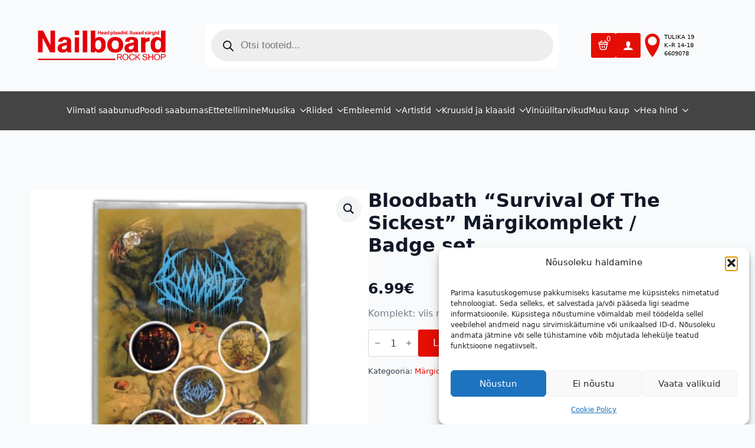

--- FILE ---
content_type: text/html; charset=UTF-8
request_url: https://nailboard.org/toode/bloodbath-survival-of-the-sickest-margikomplekt-badge-set/
body_size: 38769
content:
<!doctype html>
<html lang="et" prefix="og: https://ogp.me/ns#">
<head><style>img.lazy{min-height:1px}</style><link href="https://nailboard.org/wp-content/plugins/w3-total-cache/pub/js/lazyload.min.js" as="script">
    <meta charset="UTF-8">
    <meta name="viewport" content="width=device-width, initial-scale=1">
            <link rel='stylesheet' href='https://nailboard.org/wp-content/plugins/breakdance/plugin/themeless/normalize.min.css'>
        
<!-- Search Engine Optimization by Rank Math - https://rankmath.com/ -->
<title>Bloodbath &quot;Survival Of The Sickest&quot; Märgikomplekt / Badge set - Nailboard Rock Shop</title>
<meta name="description" content="Komplekt: viis nõelaga kinnitatavat märki (diameetriga 2.5 cm)."/>
<meta name="robots" content="index, follow, max-snippet:-1, max-video-preview:-1, max-image-preview:large"/>
<link rel="canonical" href="https://nailboard.org/toode/bloodbath-survival-of-the-sickest-margikomplekt-badge-set/" />
<meta property="og:locale" content="et_EE" />
<meta property="og:type" content="product" />
<meta property="og:title" content="Bloodbath &quot;Survival Of The Sickest&quot; Märgikomplekt / Badge set - Nailboard Rock Shop" />
<meta property="og:description" content="Komplekt: viis nõelaga kinnitatavat märki (diameetriga 2.5 cm)." />
<meta property="og:url" content="https://nailboard.org/toode/bloodbath-survival-of-the-sickest-margikomplekt-badge-set/" />
<meta property="og:site_name" content="Nailboard Rock Shop" />
<meta property="og:updated_time" content="2025-05-30T19:12:38+00:00" />
<meta property="og:image" content="https://nailboard.org/wp-content/uploads/2023/05/Bloodbath-survival-of-the-sickest-button-pack-1700.jpg" />
<meta property="og:image:secure_url" content="https://nailboard.org/wp-content/uploads/2023/05/Bloodbath-survival-of-the-sickest-button-pack-1700.jpg" />
<meta property="og:image:width" content="1772" />
<meta property="og:image:height" content="1772" />
<meta property="og:image:alt" content="Bloodbath &#8220;Survival Of The Sickest&#8221; Märgikomplekt / Badge set" />
<meta property="og:image:type" content="image/jpeg" />
<meta property="product:price:amount" content="6.99" />
<meta property="product:price:currency" content="EUR" />
<meta property="product:availability" content="instock" />
<meta name="twitter:card" content="summary_large_image" />
<meta name="twitter:title" content="Bloodbath &quot;Survival Of The Sickest&quot; Märgikomplekt / Badge set - Nailboard Rock Shop" />
<meta name="twitter:description" content="Komplekt: viis nõelaga kinnitatavat märki (diameetriga 2.5 cm)." />
<meta name="twitter:image" content="https://nailboard.org/wp-content/uploads/2023/05/Bloodbath-survival-of-the-sickest-button-pack-1700.jpg" />
<script type="application/ld+json" class="rank-math-schema">{"@context":"https://schema.org","@graph":[{"@type":["MusicStore","Organization"],"@id":"https://nailboard.org/#organization","name":"Nailboard Rock Shop","url":"https://nailboard.org","logo":{"@type":"ImageObject","@id":"https://nailboard.org/#logo","url":"https://nailboard.org/wp-content/uploads/2022/05/nailboard_logo_punanevalgel.png","contentUrl":"https://nailboard.org/wp-content/uploads/2022/05/nailboard_logo_punanevalgel.png","caption":"Nailboard Rock Shop","inLanguage":"et","width":"826","height":"248"},"openingHours":["Monday,Tuesday,Wednesday,Thursday,Friday,Saturday,Sunday 09:00-17:00"],"image":{"@id":"https://nailboard.org/#logo"}},{"@type":"WebSite","@id":"https://nailboard.org/#website","url":"https://nailboard.org","name":"Nailboard Rock Shop","alternateName":"Nailboard","publisher":{"@id":"https://nailboard.org/#organization"},"inLanguage":"et"},{"@type":"ImageObject","@id":"https://nailboard.org/wp-content/uploads/2023/05/Bloodbath-survival-of-the-sickest-button-pack-1700.jpg","url":"https://nailboard.org/wp-content/uploads/2023/05/Bloodbath-survival-of-the-sickest-button-pack-1700.jpg","width":"1772","height":"1772","inLanguage":"et"},{"@type":"ItemPage","@id":"https://nailboard.org/toode/bloodbath-survival-of-the-sickest-margikomplekt-badge-set/#webpage","url":"https://nailboard.org/toode/bloodbath-survival-of-the-sickest-margikomplekt-badge-set/","name":"Bloodbath &quot;Survival Of The Sickest&quot; M\u00e4rgikomplekt / Badge set - Nailboard Rock Shop","datePublished":"2023-05-18T14:50:53+00:00","dateModified":"2025-05-30T19:12:38+00:00","isPartOf":{"@id":"https://nailboard.org/#website"},"primaryImageOfPage":{"@id":"https://nailboard.org/wp-content/uploads/2023/05/Bloodbath-survival-of-the-sickest-button-pack-1700.jpg"},"inLanguage":"et"},{"@type":"Product","name":"Bloodbath \"Survival Of The Sickest\" M\u00e4rgikomplekt / Badge set - Nailboard Rock Shop","description":"Komplekt: viis n\u00f5elaga kinnitatavat m\u00e4rki (diameetriga 2.5 cm).","category":"Muu kaup &gt; M\u00e4rgid","mainEntityOfPage":{"@id":"https://nailboard.org/toode/bloodbath-survival-of-the-sickest-margikomplekt-badge-set/#webpage"},"image":[{"@type":"ImageObject","url":"https://nailboard.org/wp-content/uploads/2023/05/Bloodbath-survival-of-the-sickest-button-pack-1700.jpg","height":"1772","width":"1772"}],"offers":{"@type":"Offer","price":"6.99","priceCurrency":"EUR","priceValidUntil":"2027-12-31","availability":"https://schema.org/InStock","itemCondition":"NewCondition","url":"https://nailboard.org/toode/bloodbath-survival-of-the-sickest-margikomplekt-badge-set/","seller":{"@type":"Organization","@id":"https://nailboard.org/","name":"Nailboard Rock Shop","url":"https://nailboard.org","logo":"https://nailboard.org/wp-content/uploads/2022/05/nailboard_logo_punanevalgel.png"}},"@id":"https://nailboard.org/toode/bloodbath-survival-of-the-sickest-margikomplekt-badge-set/#richSnippet"}]}</script>
<!-- /Rank Math WordPress SEO plugin -->

<link rel='dns-prefetch' href='//www.googletagmanager.com' />
<link rel="alternate" title="oEmbed (JSON)" type="application/json+oembed" href="https://nailboard.org/wp-json/oembed/1.0/embed?url=https%3A%2F%2Fnailboard.org%2Ftoode%2Fbloodbath-survival-of-the-sickest-margikomplekt-badge-set%2F" />
<link rel="alternate" title="oEmbed (XML)" type="text/xml+oembed" href="https://nailboard.org/wp-json/oembed/1.0/embed?url=https%3A%2F%2Fnailboard.org%2Ftoode%2Fbloodbath-survival-of-the-sickest-margikomplekt-badge-set%2F&#038;format=xml" />
<style id='wp-img-auto-sizes-contain-inline-css' type='text/css'>
img:is([sizes=auto i],[sizes^="auto," i]){contain-intrinsic-size:3000px 1500px}
/*# sourceURL=wp-img-auto-sizes-contain-inline-css */
</style>
<style id='wp-emoji-styles-inline-css' type='text/css'>

	img.wp-smiley, img.emoji {
		display: inline !important;
		border: none !important;
		box-shadow: none !important;
		height: 1em !important;
		width: 1em !important;
		margin: 0 0.07em !important;
		vertical-align: -0.1em !important;
		background: none !important;
		padding: 0 !important;
	}
/*# sourceURL=wp-emoji-styles-inline-css */
</style>
<style id='wp-block-library-inline-css' type='text/css'>
:root{--wp-block-synced-color:#7a00df;--wp-block-synced-color--rgb:122,0,223;--wp-bound-block-color:var(--wp-block-synced-color);--wp-editor-canvas-background:#ddd;--wp-admin-theme-color:#007cba;--wp-admin-theme-color--rgb:0,124,186;--wp-admin-theme-color-darker-10:#006ba1;--wp-admin-theme-color-darker-10--rgb:0,107,160.5;--wp-admin-theme-color-darker-20:#005a87;--wp-admin-theme-color-darker-20--rgb:0,90,135;--wp-admin-border-width-focus:2px}@media (min-resolution:192dpi){:root{--wp-admin-border-width-focus:1.5px}}.wp-element-button{cursor:pointer}:root .has-very-light-gray-background-color{background-color:#eee}:root .has-very-dark-gray-background-color{background-color:#313131}:root .has-very-light-gray-color{color:#eee}:root .has-very-dark-gray-color{color:#313131}:root .has-vivid-green-cyan-to-vivid-cyan-blue-gradient-background{background:linear-gradient(135deg,#00d084,#0693e3)}:root .has-purple-crush-gradient-background{background:linear-gradient(135deg,#34e2e4,#4721fb 50%,#ab1dfe)}:root .has-hazy-dawn-gradient-background{background:linear-gradient(135deg,#faaca8,#dad0ec)}:root .has-subdued-olive-gradient-background{background:linear-gradient(135deg,#fafae1,#67a671)}:root .has-atomic-cream-gradient-background{background:linear-gradient(135deg,#fdd79a,#004a59)}:root .has-nightshade-gradient-background{background:linear-gradient(135deg,#330968,#31cdcf)}:root .has-midnight-gradient-background{background:linear-gradient(135deg,#020381,#2874fc)}:root{--wp--preset--font-size--normal:16px;--wp--preset--font-size--huge:42px}.has-regular-font-size{font-size:1em}.has-larger-font-size{font-size:2.625em}.has-normal-font-size{font-size:var(--wp--preset--font-size--normal)}.has-huge-font-size{font-size:var(--wp--preset--font-size--huge)}.has-text-align-center{text-align:center}.has-text-align-left{text-align:left}.has-text-align-right{text-align:right}.has-fit-text{white-space:nowrap!important}#end-resizable-editor-section{display:none}.aligncenter{clear:both}.items-justified-left{justify-content:flex-start}.items-justified-center{justify-content:center}.items-justified-right{justify-content:flex-end}.items-justified-space-between{justify-content:space-between}.screen-reader-text{border:0;clip-path:inset(50%);height:1px;margin:-1px;overflow:hidden;padding:0;position:absolute;width:1px;word-wrap:normal!important}.screen-reader-text:focus{background-color:#ddd;clip-path:none;color:#444;display:block;font-size:1em;height:auto;left:5px;line-height:normal;padding:15px 23px 14px;text-decoration:none;top:5px;width:auto;z-index:100000}html :where(.has-border-color){border-style:solid}html :where([style*=border-top-color]){border-top-style:solid}html :where([style*=border-right-color]){border-right-style:solid}html :where([style*=border-bottom-color]){border-bottom-style:solid}html :where([style*=border-left-color]){border-left-style:solid}html :where([style*=border-width]){border-style:solid}html :where([style*=border-top-width]){border-top-style:solid}html :where([style*=border-right-width]){border-right-style:solid}html :where([style*=border-bottom-width]){border-bottom-style:solid}html :where([style*=border-left-width]){border-left-style:solid}html :where(img[class*=wp-image-]){height:auto;max-width:100%}:where(figure){margin:0 0 1em}html :where(.is-position-sticky){--wp-admin--admin-bar--position-offset:var(--wp-admin--admin-bar--height,0px)}@media screen and (max-width:600px){html :where(.is-position-sticky){--wp-admin--admin-bar--position-offset:0px}}
/*# sourceURL=/wp-includes/css/dist/block-library/common.min.css */
</style>
<style id='classic-theme-styles-inline-css' type='text/css'>
/*! This file is auto-generated */
.wp-block-button__link{color:#fff;background-color:#32373c;border-radius:9999px;box-shadow:none;text-decoration:none;padding:calc(.667em + 2px) calc(1.333em + 2px);font-size:1.125em}.wp-block-file__button{background:#32373c;color:#fff;text-decoration:none}
/*# sourceURL=/wp-includes/css/classic-themes.min.css */
</style>
<link rel='stylesheet' id='photoswipe-css' href='https://nailboard.org/wp-content/plugins/woocommerce/assets/css/photoswipe/photoswipe.min.css?ver=10.1.2' type='text/css' media='all' />
<link rel='stylesheet' id='photoswipe-default-skin-css' href='https://nailboard.org/wp-content/plugins/woocommerce/assets/css/photoswipe/default-skin/default-skin.min.css?ver=10.1.2' type='text/css' media='all' />
<link rel='stylesheet' id='cmplz-general-css' href='https://nailboard.org/wp-content/plugins/complianz-gdpr/assets/css/cookieblocker.min.css?ver=1768897024' type='text/css' media='all' />
<link rel='stylesheet' id='montonio-style-css' href='https://nailboard.org/wp-content/plugins/montonio-for-woocommerce/assets/css/montonio-style.css?ver=9.3.2' type='text/css' media='all' />
<link rel='stylesheet' id='brands-styles-css' href='https://nailboard.org/wp-content/plugins/woocommerce/assets/css/brands.css?ver=10.1.2' type='text/css' media='all' />
<link rel='stylesheet' id='dgwt-wcas-style-css' href='https://nailboard.org/wp-content/plugins/ajax-search-for-woocommerce-premium/assets/css/style.min.css?ver=1.26.1' type='text/css' media='all' />
<link rel='stylesheet' id='woo_discount_pro_style-css' href='https://nailboard.org/wp-content/plugins/woo-discount-rules-pro/Assets/Css/awdr_style.css?ver=2.6.13' type='text/css' media='all' />
<script type="text/javascript" src="https://nailboard.org/wp-includes/js/jquery/jquery.min.js?ver=3.7.1" id="jquery-core-js"></script>
<script type="text/javascript" src="https://nailboard.org/wp-includes/js/jquery/jquery-migrate.min.js?ver=3.4.1" id="jquery-migrate-js"></script>
<script type="text/javascript" src="https://nailboard.org/wp-content/plugins/woocommerce/assets/js/zoom/jquery.zoom.min.js?ver=1.7.21-wc.10.1.2" id="zoom-js" defer="defer" data-wp-strategy="defer"></script>
<script type="text/javascript" src="https://nailboard.org/wp-content/plugins/woocommerce/assets/js/flexslider/jquery.flexslider.min.js?ver=2.7.2-wc.10.1.2" id="flexslider-js" defer="defer" data-wp-strategy="defer"></script>
<script type="text/javascript" src="https://nailboard.org/wp-content/plugins/woocommerce/assets/js/photoswipe/photoswipe.min.js?ver=4.1.1-wc.10.1.2" id="photoswipe-js" defer="defer" data-wp-strategy="defer"></script>
<script type="text/javascript" src="https://nailboard.org/wp-content/plugins/woocommerce/assets/js/photoswipe/photoswipe-ui-default.min.js?ver=4.1.1-wc.10.1.2" id="photoswipe-ui-default-js" defer="defer" data-wp-strategy="defer"></script>
<script type="text/javascript" id="wc-single-product-js-extra">
/* <![CDATA[ */
var wc_single_product_params = {"i18n_required_rating_text":"Palun vali hinnang","i18n_rating_options":["1 of 5 stars","2 of 5 stars","3 of 5 stars","4 of 5 stars","5 of 5 stars"],"i18n_product_gallery_trigger_text":"View full-screen image gallery","review_rating_required":"yes","flexslider":{"rtl":false,"animation":"slide","smoothHeight":true,"directionNav":false,"controlNav":"thumbnails","slideshow":false,"animationSpeed":500,"animationLoop":false,"allowOneSlide":false},"zoom_enabled":"1","zoom_options":[],"photoswipe_enabled":"1","photoswipe_options":{"shareEl":false,"closeOnScroll":false,"history":false,"hideAnimationDuration":0,"showAnimationDuration":0},"flexslider_enabled":"1"};
//# sourceURL=wc-single-product-js-extra
/* ]]> */
</script>
<script type="text/javascript" src="https://nailboard.org/wp-content/plugins/woocommerce/assets/js/frontend/single-product.min.js?ver=10.1.2" id="wc-single-product-js" defer="defer" data-wp-strategy="defer"></script>
<script type="text/javascript" src="https://nailboard.org/wp-content/plugins/woocommerce/assets/js/jquery-blockui/jquery.blockUI.min.js?ver=2.7.0-wc.10.1.2" id="jquery-blockui-js" data-wp-strategy="defer"></script>
<script type="text/javascript" src="https://nailboard.org/wp-content/plugins/woocommerce/assets/js/js-cookie/js.cookie.min.js?ver=2.1.4-wc.10.1.2" id="js-cookie-js" data-wp-strategy="defer"></script>
<script type="text/javascript" id="wc-cart-fragments-js-extra">
/* <![CDATA[ */
var wc_cart_fragments_params = {"ajax_url":"/wp-admin/admin-ajax.php","wc_ajax_url":"/?wc-ajax=%%endpoint%%","cart_hash_key":"wc_cart_hash_bf2b646631383c544fc6e2534e43ae3b","fragment_name":"wc_fragments_bf2b646631383c544fc6e2534e43ae3b","request_timeout":"5000"};
//# sourceURL=wc-cart-fragments-js-extra
/* ]]> */
</script>
<script type="text/javascript" src="https://nailboard.org/wp-content/plugins/woocommerce/assets/js/frontend/cart-fragments.min.js?ver=10.1.2" id="wc-cart-fragments-js" defer="defer" data-wp-strategy="defer"></script>

<!-- Google tag (gtag.js) snippet added by Site Kit -->
<!-- Google Analytics snippet added by Site Kit -->
<script type="text/javascript" src="https://www.googletagmanager.com/gtag/js?id=GT-NFP57T5" id="google_gtagjs-js" async></script>
<script type="text/javascript" id="google_gtagjs-js-after">
/* <![CDATA[ */
window.dataLayer = window.dataLayer || [];function gtag(){dataLayer.push(arguments);}
gtag("set","linker",{"domains":["nailboard.org"]});
gtag("js", new Date());
gtag("set", "developer_id.dZTNiMT", true);
gtag("config", "GT-NFP57T5");
 window._googlesitekit = window._googlesitekit || {}; window._googlesitekit.throttledEvents = []; window._googlesitekit.gtagEvent = (name, data) => { var key = JSON.stringify( { name, data } ); if ( !! window._googlesitekit.throttledEvents[ key ] ) { return; } window._googlesitekit.throttledEvents[ key ] = true; setTimeout( () => { delete window._googlesitekit.throttledEvents[ key ]; }, 5 ); gtag( "event", name, { ...data, event_source: "site-kit" } ); }; 
//# sourceURL=google_gtagjs-js-after
/* ]]> */
</script>
<link rel="https://api.w.org/" href="https://nailboard.org/wp-json/" /><link rel="alternate" title="JSON" type="application/json" href="https://nailboard.org/wp-json/wp/v2/product/122818" /><link rel="EditURI" type="application/rsd+xml" title="RSD" href="https://nailboard.org/xmlrpc.php?rsd" />
<meta name="generator" content="WordPress 6.9" />
<link rel='shortlink' href='https://nailboard.org/?p=122818' />
<meta name="generator" content="Site Kit by Google 1.164.0" />			<style>.cmplz-hidden {
					display: none !important;
				}</style>		<style>
			.dgwt-wcas-ico-magnifier,.dgwt-wcas-ico-magnifier-handler{max-width:20px}.dgwt-wcas-search-wrapp{max-width:600px}		</style>
			<noscript><style>.woocommerce-product-gallery{ opacity: 1 !important; }</style></noscript>
	<script type="text/javascript" id="google_gtagjs" src="https://www.googletagmanager.com/gtag/js?id=G-3PMWLHBTWL" async="async"></script>
<script type="text/javascript" id="google_gtagjs-inline">
/* <![CDATA[ */
window.dataLayer = window.dataLayer || [];function gtag(){dataLayer.push(arguments);}gtag('js', new Date());gtag('config', 'G-3PMWLHBTWL', {} );
/* ]]> */
</script>
		<style type="text/css" id="wp-custom-css">
			p#billing_company_field.form-row.form-row-wide.thwcfd-optional.thwcfd-field-wrapper.thwcfd-field-text span.optional {
	display: none;
}

p#billing_company_field.form-row.form-row-wide.thwcfd-optional.thwcfd-field-wrapper.thwcfd-field-text label:after {
	content: "(kui soovid arvet ettevõttele)";
}

p#order_comments_field.form-row.notes.thwcfd-field-wrapper.thwcfd-field-textarea label {
	display: none;
}

div.woocommerce-additional-fields.bde-global-css-vars h3 {
	display: none;	
}


div.woocommerce-additional-fields.bde-global-css-vars h4 {
	margin-top: 0px;
	margin-bottom: 10px;
}

.select2-container--default .select2-selection--single .select2-selection__clear {
	display: none;
}

li.cat-item.cat-item-4965 {
	display: none !important;
}

li.wc_payment_method.payment_method_everypay_bank {
	display: none;
}

.shop_table.woocommerce-checkout-review-order-table {
	overflow: visible !important;
}		</style>
		<!-- [HEADER ASSETS] -->
<link rel="stylesheet" href="https://nailboard.org/wp-content/plugins/breakdance/subplugins/breakdance-woocommerce/css/breakdance-woocommerce.css" />

<link rel="stylesheet" href="https://nailboard.org/wp-content/plugins/breakdance/subplugins/breakdance-elements/dependencies-files/swiper@8/swiper-bundle.min.css?bd_ver=1.7.0" />
<link rel="stylesheet" href="https://nailboard.org/wp-content/plugins/breakdance/subplugins/breakdance-elements/dependencies-files/swiper@8/breakdance-swiper-preset-defaults.css?bd_ver=1.7.0" />
<link rel="stylesheet" href="https://nailboard.org/wp-content/plugins/breakdance/subplugins/breakdance-elements/dependencies-files/custom-tabs@1/tabs.css?bd_ver=1.7.0" />
<link rel="stylesheet" href="https://nailboard.org/wp-content/plugins/breakdance/subplugins/breakdance-elements/dependencies-files/awesome-menu@1/awesome-menu.css?bd_ver=1.7.0" />
<link rel="stylesheet" href="https://nailboard.org/wp-content/plugins/breakdance/subplugins/breakdance-elements/dependencies-files/lightgallery@2/css/lightgallery-bundle.min.css?bd_ver=1.7.0" />
<link rel="stylesheet" href="https://nailboard.org/wp-content/plugins/breakdance/subplugins/breakdance-elements/dependencies-files/popups@1/popups.css?bd_ver=1.7.0" />

<link rel="stylesheet" href="https://nailboard.org/wp-content/uploads/breakdance/css/post-128274-defaults.css?v=2099291b8647b32b17071ba3c2077368" />

<link rel="stylesheet" href="https://nailboard.org/wp-content/uploads/breakdance/css/post-127826-defaults.css?v=51216255732f78df5c72356f3418c17d" />

<link rel="stylesheet" href="https://nailboard.org/wp-content/uploads/breakdance/css/post-128264-defaults.css?v=5562b252bdf0eaacbb9442a9f9233da9" />

<link rel="stylesheet" href="https://nailboard.org/wp-content/uploads/breakdance/css/post-135966-defaults.css?v=86a8b88eabaac1dd44f4dfdd9db50385" />

<link rel="stylesheet" href="https://nailboard.org/wp-content/uploads/breakdance/css/global-settings.css?v=6a2eee6ae3333c5357f92cb1fde55552" />

<link rel="stylesheet" href="https://nailboard.org/wp-content/uploads/breakdance/css/selectors.css?v=d41d8cd98f00b204e9800998ecf8427e" />



<link rel="stylesheet" href="https://nailboard.org/wp-content/uploads/breakdance/css/post-128274.css?v=dcb639425ad0aadc12b48ebfe60eef7e" />

<link rel="stylesheet" href="https://nailboard.org/wp-content/uploads/breakdance/css/post-127826.css?v=9d46104faaccd61d12e5088f6f55b90b" />

<link rel="stylesheet" href="https://nailboard.org/wp-content/uploads/breakdance/css/post-128264.css?v=3e802e915d9b89b4e6b259033f43301c" />

<link rel="stylesheet" href="https://nailboard.org/wp-content/uploads/breakdance/css/post-135966.css?v=53532656573719b94e083b9ecad47618" />
<!-- [/EOF HEADER ASSETS] --><!-- Meta Pixel Code -->
<script>
!function(f,b,e,v,n,t,s)
{if(f.fbq)return;n=f.fbq=function(){n.callMethod?
n.callMethod.apply(n,arguments):n.queue.push(arguments)};
if(!f._fbq)f._fbq=n;n.push=n;n.loaded=!0;n.version='2.0';
n.queue=[];t=b.createElement(e);t.async=!0;
t.src=v;s=b.getElementsByTagName(e)[0];
s.parentNode.insertBefore(t,s)}(window,document,'script',
'https://connect.facebook.net/en_US/fbevents.js');
 fbq('init', '1153809662448197'); 
fbq('track', 'PageView');
</script>
<noscript>
 <img class="lazy" height="1" width="1" 
src="data:image/svg+xml,%3Csvg%20xmlns='http://www.w3.org/2000/svg'%20viewBox='0%200%201%201'%3E%3C/svg%3E" data-src="https://www.facebook.com/tr?id=1153809662448197&ev=PageView
&noscript=1"/>
</noscript>
<!-- End Meta Pixel Code --></head>
<body class="wp-singular product-template-default single single-product postid-122818 wp-theme-breakdance-zero-theme-master breakdance theme-breakdance-zero-theme-master woocommerce woocommerce-page woocommerce-no-js">
        <div class='breakdance'><header class="bde-header-builder-127826-100 bde-header-builder bde-header-builder--sticky-scroll-slide">

<div class="bde-header-builder__container"><div class="bde-image-127826-101 bde-image">
  





<figure class="breakdance-image breakdance-image--116174">
	<div class="breakdance-image-container">
		<div class="breakdance-image-clip">
						<a class="breakdance-image-link breakdance-image-link--url" href="https://nailboard.org" target="_self" rel="noopener" data-sub-html="" data-lg-size="-">
				
				
					      
  
  
  
  
      
      <img
      class="breakdance-image-object lazy"
      src="data:image/svg+xml,%3Csvg%20xmlns='http://www.w3.org/2000/svg'%20viewBox='0%200%20826%20248'%3E%3C/svg%3E" data-src="https://nailboard.org/wp-content/uploads/2022/05/nailboard_logo_punanevalgel.png"
      width="826"
      height="248"
      
      
                                    data-srcset="https://nailboard.org/wp-content/uploads/2022/05/nailboard_logo_punanevalgel.png 826w, https://nailboard.org/wp-content/uploads/2022/05/nailboard_logo_punanevalgel-300x90.png 300w, https://nailboard.org/wp-content/uploads/2022/05/nailboard_logo_punanevalgel-768x231.png 768w, https://nailboard.org/wp-content/uploads/2022/05/nailboard_logo_punanevalgel-510x153.png 510w"
                                                                      >
  

					
							</a>
					</div>
	</div>

	</figure>

</div><div class="bde-shortcode-127826-102 bde-shortcode">
<div  class="dgwt-wcas-search-wrapp dgwt-wcas-has-submit woocommerce dgwt-wcas-style-pirx js-dgwt-wcas-layout-classic dgwt-wcas-layout-classic js-dgwt-wcas-mobile-overlay-enabled">
		<form class="dgwt-wcas-search-form" role="search" action="https://nailboard.org/" method="get">
		<div class="dgwt-wcas-sf-wrapp">
						<label class="screen-reader-text"
				   for="dgwt-wcas-search-input-1">Products search</label>

			<input id="dgwt-wcas-search-input-1"
				   type="search"
				   class="dgwt-wcas-search-input"
				   name="s"
				   value=""
				   placeholder="Otsi tooteid..."
				   autocomplete="off"
							/>
			<div class="dgwt-wcas-preloader"></div>

			<div class="dgwt-wcas-voice-search"></div>

							<button type="submit"
						aria-label="Search"
						class="dgwt-wcas-search-submit">				<svg class="dgwt-wcas-ico-magnifier" xmlns="http://www.w3.org/2000/svg" width="18" height="18" viewBox="0 0 18 18">
					<path  d=" M 16.722523,17.901412 C 16.572585,17.825208 15.36088,16.670476 14.029846,15.33534 L 11.609782,12.907819 11.01926,13.29667 C 8.7613237,14.783493 5.6172703,14.768302 3.332423,13.259528 -0.07366363,11.010358 -1.0146502,6.5989684 1.1898146,3.2148776
						  1.5505179,2.6611594 2.4056498,1.7447266 2.9644271,1.3130497 3.4423015,0.94387379 4.3921825,0.48568469 5.1732652,0.2475835 5.886299,0.03022609 6.1341883,0 7.2037391,0 8.2732897,0 8.521179,0.03022609 9.234213,0.2475835 c 0.781083,0.23810119 1.730962,0.69629029 2.208837,1.0654662
						  0.532501,0.4113763 1.39922,1.3400096 1.760153,1.8858877 1.520655,2.2998531 1.599025,5.3023778 0.199549,7.6451086 -0.208076,0.348322 -0.393306,0.668209 -0.411622,0.710863 -0.01831,0.04265 1.065556,1.18264 2.408603,2.533307 1.343046,1.350666 2.486621,2.574792 2.541278,2.720279 0.282475,0.7519
						  -0.503089,1.456506 -1.218488,1.092917 z M 8.4027892,12.475062 C 9.434946,12.25579 10.131043,11.855461 10.99416,10.984753 11.554519,10.419467 11.842507,10.042366 12.062078,9.5863882 12.794223,8.0659672 12.793657,6.2652398 12.060578,4.756293 11.680383,3.9737304 10.453587,2.7178427
						  9.730569,2.3710306 8.6921295,1.8729196 8.3992147,1.807606 7.2037567,1.807606 6.0082984,1.807606 5.7153841,1.87292 4.6769446,2.3710306 3.9539263,2.7178427 2.7271301,3.9737304 2.3469352,4.756293 1.6138384,6.2652398 1.6132726,8.0659672 2.3454252,9.5863882 c 0.4167354,0.8654208 1.5978784,2.0575608
						  2.4443766,2.4671358 1.0971012,0.530827 2.3890403,0.681561 3.6130134,0.421538 z
					"/>
				</svg>
				</button>
			
			<input type="hidden" name="post_type" value="product"/>
			<input type="hidden" name="dgwt_wcas" value="1"/>

			
					</div>
	</form>
</div>

</div><div class="bde-mini-cart-127826-103 bde-mini-cart breakdance-woocommerce">

<a class="bde-mini-cart-toggle" href="https://nailboard.org/ostukorv/" >
    <span class="bde-mini-cart-toggle__subtotal" data-count='0'><span class="woocommerce-Price-amount amount"><bdi>0.00<span class="woocommerce-Price-currencySymbol">&euro;</span></bdi></span></span>
    <span class="bde-mini-cart-toggle__icon"></span>
    <span class="bde-mini-cart-toggle__counter" data-count='0'>0</span>
</a>

<div class="bde-mini-cart-offcanvas bde-mini-cart-offcanvas--dropdown bde-mini-cart-offcanvas--primary-checkout bde-mini-cart-offcanvas--left">
    <div class="bde-mini-cart-offcanvas-body">
        <div class="bde-mini-cart-offcanvas-topbar">
            <h6 class="bde-mini-cart-offcanvas-title">Ostukorv</h6>
            <button class="bde-mini-cart-offcanvas__close-button">×</button>
        </div>

        
        <div class="widget_shopping_cart_content">
            

    <p class="woocommerce-mini-cart__empty-message">Ostukorvis ei ole tooteid.</p>


        </div>

        
            </div>

    <span class="bde-mini-cart-offcanvas-overlay"></span>
</div>

</div><div class="bde-icon-127826-104 bde-icon">

    
                    
            
            

    
    
    
    
    <a class="breakdance-link bde-icon-icon breakdance-icon-atom" href="https://nailboard.org/minu-konto/" target="_self" data-type="url"  >

    
                    <svg xmlns="http://www.w3.org/2000/svg" id="icon-user" viewBox="0 0 32 32">
<path d="M18 22.082v-1.649c2.203-1.241 4-4.337 4-7.432 0-4.971 0-9-6-9s-6 4.029-6 9c0 3.096 1.797 6.191 4 7.432v1.649c-6.784 0.555-12 3.888-12 7.918h28c0-4.030-5.216-7.364-12-7.918z"/>
</svg>
        
        
        
                </a>

    


</div><div class="bde-div-127826-105 bde-div">
  
	



<a class="bde-container-link-127826-106 bde-container-link breakdance-link" href="https://maps.app.goo.gl/Apr9D7EWF6XSJL1u7" target="_blank" data-type="url">
  
	



<div class="bde-icon-127826-107 bde-icon">

    
            <div class="bde-icon-icon breakdance-icon-atom" >
    
                    <svg xmlns="http://www.w3.org/2000/svg" id="icon-location" viewBox="0 0 32 32">
<path d="M16 0c-5.523 0-10 4.477-10 10 0 10 10 22 10 22s10-12 10-22c0-5.523-4.477-10-10-10zM16 16c-3.314 0-6-2.686-6-6s2.686-6 6-6 6 2.686 6 6-2.686 6-6 6z"/>
</svg>
        
        
        
            </div>
    


</div>

</a>
</div><a class="bde-container-link-127826-108 bde-container-link breakdance-link" href="https://maps.app.goo.gl/Apr9D7EWF6XSJL1u7" target="_blank" data-type="url">
  
	



<div class="bde-text-127826-109 bde-text">
TULIKA 19<br>K–R 14-18<br>6609078
</div>

</a></div>

<div class="bde-header-builder__header-builder-border-bottom"></div>

</header><header class="bde-header-builder-127826-110 bde-header-builder bde-header-builder--sticky-scroll-slide">

<div class="bde-header-builder__container"><div class="bde-image-127826-111 bde-image">
  





<figure class="breakdance-image breakdance-image--111343">
	<div class="breakdance-image-container">
		<div class="breakdance-image-clip">
						<a class="breakdance-image-link breakdance-image-link--url" href="https://nailboard.org" target="_self" rel="noopener" data-sub-html="" data-lg-size="-">
				
				
					      
  
  
  
  
      
      <img
      class="breakdance-image-object lazy"
      src="data:image/svg+xml,%3Csvg%20xmlns='http://www.w3.org/2000/svg'%20viewBox='0%200%20664%20199'%3E%3C/svg%3E" data-src="https://nailboard.org/wp-content/uploads/2021/09/nailboard_logo_punanevalgel-kiri.png"
      width="664"
      height="199"
      
      
                                    data-srcset="https://nailboard.org/wp-content/uploads/2021/09/nailboard_logo_punanevalgel-kiri.png 664w, https://nailboard.org/wp-content/uploads/2021/09/nailboard_logo_punanevalgel-kiri-510x153.png 510w, https://nailboard.org/wp-content/uploads/2021/09/nailboard_logo_punanevalgel-kiri-300x90.png 300w"
                                                                      >
  

					
							</a>
					</div>
	</div>

	</figure>

</div><div class="bde-shortcode-127826-112 bde-shortcode">
<div  class="dgwt-wcas-search-wrapp dgwt-wcas-has-submit woocommerce dgwt-wcas-style-pirx js-dgwt-wcas-layout-classic dgwt-wcas-layout-classic js-dgwt-wcas-mobile-overlay-enabled">
		<form class="dgwt-wcas-search-form" role="search" action="https://nailboard.org/" method="get">
		<div class="dgwt-wcas-sf-wrapp">
						<label class="screen-reader-text"
				   for="dgwt-wcas-search-input-2">Products search</label>

			<input id="dgwt-wcas-search-input-2"
				   type="search"
				   class="dgwt-wcas-search-input"
				   name="s"
				   value=""
				   placeholder="Otsi tooteid..."
				   autocomplete="off"
							/>
			<div class="dgwt-wcas-preloader"></div>

			<div class="dgwt-wcas-voice-search"></div>

							<button type="submit"
						aria-label="Search"
						class="dgwt-wcas-search-submit">				<svg class="dgwt-wcas-ico-magnifier" xmlns="http://www.w3.org/2000/svg" width="18" height="18" viewBox="0 0 18 18">
					<path  d=" M 16.722523,17.901412 C 16.572585,17.825208 15.36088,16.670476 14.029846,15.33534 L 11.609782,12.907819 11.01926,13.29667 C 8.7613237,14.783493 5.6172703,14.768302 3.332423,13.259528 -0.07366363,11.010358 -1.0146502,6.5989684 1.1898146,3.2148776
						  1.5505179,2.6611594 2.4056498,1.7447266 2.9644271,1.3130497 3.4423015,0.94387379 4.3921825,0.48568469 5.1732652,0.2475835 5.886299,0.03022609 6.1341883,0 7.2037391,0 8.2732897,0 8.521179,0.03022609 9.234213,0.2475835 c 0.781083,0.23810119 1.730962,0.69629029 2.208837,1.0654662
						  0.532501,0.4113763 1.39922,1.3400096 1.760153,1.8858877 1.520655,2.2998531 1.599025,5.3023778 0.199549,7.6451086 -0.208076,0.348322 -0.393306,0.668209 -0.411622,0.710863 -0.01831,0.04265 1.065556,1.18264 2.408603,2.533307 1.343046,1.350666 2.486621,2.574792 2.541278,2.720279 0.282475,0.7519
						  -0.503089,1.456506 -1.218488,1.092917 z M 8.4027892,12.475062 C 9.434946,12.25579 10.131043,11.855461 10.99416,10.984753 11.554519,10.419467 11.842507,10.042366 12.062078,9.5863882 12.794223,8.0659672 12.793657,6.2652398 12.060578,4.756293 11.680383,3.9737304 10.453587,2.7178427
						  9.730569,2.3710306 8.6921295,1.8729196 8.3992147,1.807606 7.2037567,1.807606 6.0082984,1.807606 5.7153841,1.87292 4.6769446,2.3710306 3.9539263,2.7178427 2.7271301,3.9737304 2.3469352,4.756293 1.6138384,6.2652398 1.6132726,8.0659672 2.3454252,9.5863882 c 0.4167354,0.8654208 1.5978784,2.0575608
						  2.4443766,2.4671358 1.0971012,0.530827 2.3890403,0.681561 3.6130134,0.421538 z
					"/>
				</svg>
				</button>
			
			<input type="hidden" name="post_type" value="product"/>
			<input type="hidden" name="dgwt_wcas" value="1"/>

			
					</div>
	</form>
</div>

</div></div>

<div class="bde-header-builder__header-builder-border-bottom"></div>

</header><section class="bde-section-127826-113 bde-section">
  
	



<div class="section-container"><div class="bde-menu-127826-114 bde-menu">


      
        
    <nav class="breakdance-menu breakdance-menu--collapse    ">
    <button class="breakdance-menu-toggle breakdance-menu-toggle--squeeze" type="button" aria-label="Open Menu" aria-expanded="false" aria-controls="menu-114">
                  <span class="breakdance-menu-toggle-icon">
            <span class="breakdance-menu-toggle-lines"></span>
          </span>
            </button>
    
  <ul class="breakdance-menu-list" id="menu-114">
      
  
    <li class="breakdance-menu-item-127826-115 breakdance-menu-item">
        
            
            

    
    
    
    
    <a class="breakdance-link breakdance-menu-link" href="https://nailboard.org/tootekategooria/viimati-saabunud/" target="_self" data-type="url"  >
  Viimati saabunud
    </a>

</li><li class="breakdance-menu-item-127826-116 breakdance-menu-item">
        
            
            

    
    
    
    
    <a class="breakdance-link breakdance-menu-link" href="https://nailboard.org/tootekategooria/poodi-saabumas/" target="_self" data-type="url"  >
  Poodi saabumas
    </a>

</li><li class="breakdance-menu-item-127826-117 breakdance-menu-item">
        
            
            

    
    
    
    
    <a class="breakdance-link breakdance-menu-link" href="https://nailboard.org/tootekategooria/pre-ordering/" target="_self" data-type="url"  >
  Ettetellimine
    </a>

</li><li class="bde-menu-custom-dropdown-127826-118 bde-menu-custom-dropdown breakdance-menu-item">
<div class="breakdance-dropdown breakdance-dropdown--custom breakdance-dropdown--with-link">
    <div class="breakdance-dropdown-toggle">
            
                      
            
            

    
    
    
    
    <a class="breakdance-link breakdance-menu-link" href="https://nailboard.org/tootekategooria/muusika/" target="_self" data-type="url" aria-expanded="false" aria-controls="dropdown-118" >

          Muusika
            </a>

      
      <button class="breakdance-menu-link-arrow" type="button" aria-expanded="false" aria-controls="dropdown-118" aria-label="Muusika Submenu"></button>
    </div>

    <div class="breakdance-dropdown-floater" aria-hidden="true" id="dropdown-118">
        <div class="breakdance-dropdown-body">
            <div class="breakdance-dropdown-custom-content">
                <div class="bde-columns-127826-119 bde-columns"><div class="bde-column-127826-120 bde-column">
  
	



<a class="bde-container-link-127826-121 bde-container-link breakdance-link" href="https://nailboard.org/tootekategooria/muusika/cd/" target="_self" data-type="url">
  
	



<h5 class="bde-heading-127826-122 bde-heading">
CD
</h5>

</a><div class="bde-wp-menu-127826-123 bde-wp-menu">


      
        
    <nav class="breakdance-menu breakdance-menu--collapse breakdance-menu--vertical   ">
    <button class="breakdance-menu-toggle breakdance-menu-toggle--squeeze" type="button" aria-label="Open Menu" aria-expanded="false" aria-controls="menu-123">
                  <span class="breakdance-menu-toggle-icon">
            <span class="breakdance-menu-toggle-lines"></span>
          </span>
            </button>
    
  <ul class="breakdance-menu-list" id="menu-123">
      
  
    <li id="menu-item-127835" class="menu-item menu-item-type-taxonomy menu-item-object-product_cat menu-item-127835 breakdance-menu-item"><a href="https://nailboard.org/tootekategooria/muusika/cd/0-9/" class="breakdance-menu-link">0-9</a></li>
<li id="menu-item-127836" class="menu-item menu-item-type-taxonomy menu-item-object-product_cat menu-item-127836 breakdance-menu-item"><a href="https://nailboard.org/tootekategooria/muusika/cd/a/" class="breakdance-menu-link">A</a></li>
<li id="menu-item-127837" class="menu-item menu-item-type-taxonomy menu-item-object-product_cat menu-item-127837 breakdance-menu-item"><a href="https://nailboard.org/tootekategooria/muusika/cd/b/" class="breakdance-menu-link">B</a></li>
<li id="menu-item-127838" class="menu-item menu-item-type-taxonomy menu-item-object-product_cat menu-item-127838 breakdance-menu-item"><a href="https://nailboard.org/tootekategooria/muusika/cd/c/" class="breakdance-menu-link">C</a></li>
<li id="menu-item-127839" class="menu-item menu-item-type-taxonomy menu-item-object-product_cat menu-item-127839 breakdance-menu-item"><a href="https://nailboard.org/tootekategooria/muusika/cd/d/" class="breakdance-menu-link">D</a></li>
<li id="menu-item-127840" class="menu-item menu-item-type-taxonomy menu-item-object-product_cat menu-item-127840 breakdance-menu-item"><a href="https://nailboard.org/tootekategooria/muusika/cd/e/" class="breakdance-menu-link">E</a></li>
<li id="menu-item-127841" class="menu-item menu-item-type-taxonomy menu-item-object-product_cat menu-item-127841 breakdance-menu-item"><a href="https://nailboard.org/tootekategooria/muusika/cd/f/" class="breakdance-menu-link">F</a></li>
<li id="menu-item-127842" class="menu-item menu-item-type-taxonomy menu-item-object-product_cat menu-item-127842 breakdance-menu-item"><a href="https://nailboard.org/tootekategooria/muusika/cd/g/" class="breakdance-menu-link">G</a></li>
<li id="menu-item-127843" class="menu-item menu-item-type-taxonomy menu-item-object-product_cat menu-item-127843 breakdance-menu-item"><a href="https://nailboard.org/tootekategooria/muusika/cd/h/" class="breakdance-menu-link">H</a></li>
<li id="menu-item-127844" class="menu-item menu-item-type-taxonomy menu-item-object-product_cat menu-item-127844 breakdance-menu-item"><a href="https://nailboard.org/tootekategooria/muusika/cd/i/" class="breakdance-menu-link">I</a></li>
<li id="menu-item-127845" class="menu-item menu-item-type-taxonomy menu-item-object-product_cat menu-item-127845 breakdance-menu-item"><a href="https://nailboard.org/tootekategooria/muusika/cd/j/" class="breakdance-menu-link">J</a></li>
<li id="menu-item-127846" class="menu-item menu-item-type-taxonomy menu-item-object-product_cat menu-item-127846 breakdance-menu-item"><a href="https://nailboard.org/tootekategooria/muusika/cd/k/" class="breakdance-menu-link">K</a></li>
<li id="menu-item-127847" class="menu-item menu-item-type-taxonomy menu-item-object-product_cat menu-item-127847 breakdance-menu-item"><a href="https://nailboard.org/tootekategooria/muusika/cd/l/" class="breakdance-menu-link">L</a></li>
<li id="menu-item-127848" class="menu-item menu-item-type-taxonomy menu-item-object-product_cat menu-item-127848 breakdance-menu-item"><a href="https://nailboard.org/tootekategooria/muusika/cd/m/" class="breakdance-menu-link">M</a></li>
<li id="menu-item-127849" class="menu-item menu-item-type-taxonomy menu-item-object-product_cat menu-item-127849 breakdance-menu-item"><a href="https://nailboard.org/tootekategooria/muusika/cd/n/" class="breakdance-menu-link">N</a></li>
<li id="menu-item-127850" class="menu-item menu-item-type-taxonomy menu-item-object-product_cat menu-item-127850 breakdance-menu-item"><a href="https://nailboard.org/tootekategooria/muusika/cd/o/" class="breakdance-menu-link">O</a></li>
<li id="menu-item-127851" class="menu-item menu-item-type-taxonomy menu-item-object-product_cat menu-item-127851 breakdance-menu-item"><a href="https://nailboard.org/tootekategooria/muusika/cd/p/" class="breakdance-menu-link">P</a></li>
<li id="menu-item-127852" class="menu-item menu-item-type-taxonomy menu-item-object-product_cat menu-item-127852 breakdance-menu-item"><a href="https://nailboard.org/tootekategooria/muusika/cd/q/" class="breakdance-menu-link">Q</a></li>
<li id="menu-item-127853" class="menu-item menu-item-type-taxonomy menu-item-object-product_cat menu-item-127853 breakdance-menu-item"><a href="https://nailboard.org/tootekategooria/muusika/cd/r/" class="breakdance-menu-link">R</a></li>
<li id="menu-item-127854" class="menu-item menu-item-type-taxonomy menu-item-object-product_cat menu-item-127854 breakdance-menu-item"><a href="https://nailboard.org/tootekategooria/muusika/cd/s/" class="breakdance-menu-link">S</a></li>
<li id="menu-item-127855" class="menu-item menu-item-type-taxonomy menu-item-object-product_cat menu-item-127855 breakdance-menu-item"><a href="https://nailboard.org/tootekategooria/muusika/cd/t/" class="breakdance-menu-link">T</a></li>
<li id="menu-item-127856" class="menu-item menu-item-type-taxonomy menu-item-object-product_cat menu-item-127856 breakdance-menu-item"><a href="https://nailboard.org/tootekategooria/muusika/cd/u/" class="breakdance-menu-link">U</a></li>
<li id="menu-item-127857" class="menu-item menu-item-type-taxonomy menu-item-object-product_cat menu-item-127857 breakdance-menu-item"><a href="https://nailboard.org/tootekategooria/muusika/cd/v/" class="breakdance-menu-link">V</a></li>
<li id="menu-item-127858" class="menu-item menu-item-type-taxonomy menu-item-object-product_cat menu-item-127858 breakdance-menu-item"><a href="https://nailboard.org/tootekategooria/muusika/cd/x/" class="breakdance-menu-link">X</a></li>
<li id="menu-item-127859" class="menu-item menu-item-type-taxonomy menu-item-object-product_cat menu-item-127859 breakdance-menu-item"><a href="https://nailboard.org/tootekategooria/muusika/cd/w/" class="breakdance-menu-link">W</a></li>
<li id="menu-item-127860" class="menu-item menu-item-type-taxonomy menu-item-object-product_cat menu-item-127860 breakdance-menu-item"><a href="https://nailboard.org/tootekategooria/muusika/cd/y/" class="breakdance-menu-link">Y</a></li>
<li id="menu-item-127861" class="menu-item menu-item-type-taxonomy menu-item-object-product_cat menu-item-127861 breakdance-menu-item"><a href="https://nailboard.org/tootekategooria/muusika/cd/z/" class="breakdance-menu-link">Z</a></li>

  </ul>
  </nav>


</div>
</div><div class="bde-column-127826-124 bde-column">
  
	



<a class="bde-container-link-127826-125 bde-container-link breakdance-link" href="https://nailboard.org/tootekategooria/muusika/vinyl-lp/" target="_self" data-type="url">
  
	



<h5 class="bde-heading-127826-126 bde-heading">
LP
</h5>

</a><div class="bde-wp-menu-127826-127 bde-wp-menu">


      
        
    <nav class="breakdance-menu breakdance-menu--collapse breakdance-menu--vertical   ">
    <button class="breakdance-menu-toggle breakdance-menu-toggle--squeeze" type="button" aria-label="Open Menu" aria-expanded="false" aria-controls="menu-127">
                  <span class="breakdance-menu-toggle-icon">
            <span class="breakdance-menu-toggle-lines"></span>
          </span>
            </button>
    
  <ul class="breakdance-menu-list" id="menu-127">
      
  
    <li id="menu-item-128081" class="menu-item menu-item-type-taxonomy menu-item-object-product_cat menu-item-128081 breakdance-menu-item"><a href="https://nailboard.org/tootekategooria/muusika/vinyl-lp/vinyls-numbers/" class="breakdance-menu-link">0-9</a></li>
<li id="menu-item-128082" class="menu-item menu-item-type-taxonomy menu-item-object-product_cat menu-item-128082 breakdance-menu-item"><a href="https://nailboard.org/tootekategooria/muusika/vinyl-lp/vinyl-a/" class="breakdance-menu-link">A</a></li>
<li id="menu-item-128083" class="menu-item menu-item-type-taxonomy menu-item-object-product_cat menu-item-128083 breakdance-menu-item"><a href="https://nailboard.org/tootekategooria/muusika/vinyl-lp/vinyl-b/" class="breakdance-menu-link">B</a></li>
<li id="menu-item-128084" class="menu-item menu-item-type-taxonomy menu-item-object-product_cat menu-item-128084 breakdance-menu-item"><a href="https://nailboard.org/tootekategooria/muusika/vinyl-lp/vinyls-c/" class="breakdance-menu-link">C</a></li>
<li id="menu-item-128085" class="menu-item menu-item-type-taxonomy menu-item-object-product_cat menu-item-128085 breakdance-menu-item"><a href="https://nailboard.org/tootekategooria/muusika/vinyl-lp/vinyls-d/" class="breakdance-menu-link">D</a></li>
<li id="menu-item-128086" class="menu-item menu-item-type-taxonomy menu-item-object-product_cat menu-item-128086 breakdance-menu-item"><a href="https://nailboard.org/tootekategooria/muusika/vinyl-lp/vinyls-e/" class="breakdance-menu-link">E</a></li>
<li id="menu-item-128087" class="menu-item menu-item-type-taxonomy menu-item-object-product_cat menu-item-128087 breakdance-menu-item"><a href="https://nailboard.org/tootekategooria/muusika/vinyl-lp/vinyls-f/" class="breakdance-menu-link">F</a></li>
<li id="menu-item-128088" class="menu-item menu-item-type-taxonomy menu-item-object-product_cat menu-item-128088 breakdance-menu-item"><a href="https://nailboard.org/tootekategooria/muusika/vinyl-lp/vinyls-g/" class="breakdance-menu-link">G</a></li>
<li id="menu-item-128089" class="menu-item menu-item-type-taxonomy menu-item-object-product_cat menu-item-128089 breakdance-menu-item"><a href="https://nailboard.org/tootekategooria/muusika/vinyl-lp/vinyls-h/" class="breakdance-menu-link">H</a></li>
<li id="menu-item-128090" class="menu-item menu-item-type-taxonomy menu-item-object-product_cat menu-item-128090 breakdance-menu-item"><a href="https://nailboard.org/tootekategooria/muusika/vinyl-lp/vinyls-i/" class="breakdance-menu-link">I</a></li>
<li id="menu-item-128091" class="menu-item menu-item-type-taxonomy menu-item-object-product_cat menu-item-128091 breakdance-menu-item"><a href="https://nailboard.org/tootekategooria/muusika/vinyl-lp/vinyls-j/" class="breakdance-menu-link">J</a></li>
<li id="menu-item-128092" class="menu-item menu-item-type-taxonomy menu-item-object-product_cat menu-item-128092 breakdance-menu-item"><a href="https://nailboard.org/tootekategooria/muusika/vinyl-lp/vinyls-k/" class="breakdance-menu-link">K</a></li>
<li id="menu-item-128093" class="menu-item menu-item-type-taxonomy menu-item-object-product_cat menu-item-128093 breakdance-menu-item"><a href="https://nailboard.org/tootekategooria/muusika/vinyl-lp/vinyls-l/" class="breakdance-menu-link">L</a></li>
<li id="menu-item-128094" class="menu-item menu-item-type-taxonomy menu-item-object-product_cat menu-item-128094 breakdance-menu-item"><a href="https://nailboard.org/tootekategooria/muusika/vinyl-lp/vinyls-m/" class="breakdance-menu-link">M</a></li>
<li id="menu-item-128095" class="menu-item menu-item-type-taxonomy menu-item-object-product_cat menu-item-128095 breakdance-menu-item"><a href="https://nailboard.org/tootekategooria/muusika/vinyl-lp/vinyls-n/" class="breakdance-menu-link">N</a></li>
<li id="menu-item-128096" class="menu-item menu-item-type-taxonomy menu-item-object-product_cat menu-item-128096 breakdance-menu-item"><a href="https://nailboard.org/tootekategooria/muusika/vinyl-lp/vinyls-o/" class="breakdance-menu-link">O</a></li>
<li id="menu-item-128097" class="menu-item menu-item-type-taxonomy menu-item-object-product_cat menu-item-128097 breakdance-menu-item"><a href="https://nailboard.org/tootekategooria/muusika/vinyl-lp/vinyls-p/" class="breakdance-menu-link">P</a></li>
<li id="menu-item-128098" class="menu-item menu-item-type-taxonomy menu-item-object-product_cat menu-item-128098 breakdance-menu-item"><a href="https://nailboard.org/tootekategooria/muusika/vinyl-lp/vinyls-q/" class="breakdance-menu-link">Q</a></li>
<li id="menu-item-128099" class="menu-item menu-item-type-taxonomy menu-item-object-product_cat menu-item-128099 breakdance-menu-item"><a href="https://nailboard.org/tootekategooria/muusika/vinyl-lp/vinyls-r/" class="breakdance-menu-link">R</a></li>
<li id="menu-item-128100" class="menu-item menu-item-type-taxonomy menu-item-object-product_cat menu-item-128100 breakdance-menu-item"><a href="https://nailboard.org/tootekategooria/muusika/vinyl-lp/vinyls-s/" class="breakdance-menu-link">S</a></li>
<li id="menu-item-128101" class="menu-item menu-item-type-taxonomy menu-item-object-product_cat menu-item-128101 breakdance-menu-item"><a href="https://nailboard.org/tootekategooria/muusika/vinyl-lp/vinyls-t/" class="breakdance-menu-link">T</a></li>
<li id="menu-item-128102" class="menu-item menu-item-type-taxonomy menu-item-object-product_cat menu-item-128102 breakdance-menu-item"><a href="https://nailboard.org/tootekategooria/muusika/vinyl-lp/vinyls-u/" class="breakdance-menu-link">U</a></li>
<li id="menu-item-128103" class="menu-item menu-item-type-taxonomy menu-item-object-product_cat menu-item-128103 breakdance-menu-item"><a href="https://nailboard.org/tootekategooria/muusika/vinyl-lp/vinyls-v/" class="breakdance-menu-link">V</a></li>
<li id="menu-item-128104" class="menu-item menu-item-type-taxonomy menu-item-object-product_cat menu-item-128104 breakdance-menu-item"><a href="https://nailboard.org/tootekategooria/muusika/vinyl-lp/vinyls-w/" class="breakdance-menu-link">W</a></li>
<li id="menu-item-128105" class="menu-item menu-item-type-taxonomy menu-item-object-product_cat menu-item-128105 breakdance-menu-item"><a href="https://nailboard.org/tootekategooria/muusika/vinyl-lp/vinyls-y/" class="breakdance-menu-link">Y</a></li>
<li id="menu-item-128106" class="menu-item menu-item-type-taxonomy menu-item-object-product_cat menu-item-128106 breakdance-menu-item"><a href="https://nailboard.org/tootekategooria/muusika/vinyl-lp/vinyls-z/" class="breakdance-menu-link">Z</a></li>

  </ul>
  </nav>


</div>
</div><div class="bde-column-127826-128 bde-column">
  
	



<div class="bde-wp-menu-127826-129 bde-wp-menu">


      
        
    <nav class="breakdance-menu breakdance-menu--collapse breakdance-menu--vertical   ">
    <button class="breakdance-menu-toggle breakdance-menu-toggle--squeeze" type="button" aria-label="Open Menu" aria-expanded="false" aria-controls="menu-129">
                  <span class="breakdance-menu-toggle-icon">
            <span class="breakdance-menu-toggle-lines"></span>
          </span>
            </button>
    
  <ul class="breakdance-menu-list" id="menu-129">
      
  
    <li id="menu-item-128170" class="menu-item menu-item-type-taxonomy menu-item-object-product_cat menu-item-128170 breakdance-menu-item"><a href="https://nailboard.org/tootekategooria/muusika/dvd-discs/" class="breakdance-menu-link">DVD</a></li>
<li id="menu-item-128171" class="menu-item menu-item-type-taxonomy menu-item-object-product_cat menu-item-128171 breakdance-menu-item"><a href="https://nailboard.org/tootekategooria/muusika/blu-ray-discs/" class="breakdance-menu-link">Blu-Ray</a></li>
<li id="menu-item-128172" class="menu-item menu-item-type-taxonomy menu-item-object-product_cat menu-item-128172 breakdance-menu-item"><a href="https://nailboard.org/tootekategooria/muusika/helikassetid-music-cassettes/" class="breakdance-menu-link">Helikassetid</a></li>
<li id="menu-item-128173" class="menu-item menu-item-type-taxonomy menu-item-object-product_cat menu-item-128173 breakdance-menu-item"><a href="https://nailboard.org/tootekategooria/muusika/estonian-music/" class="breakdance-menu-link">Eesti muusika</a></li>
<li id="menu-item-128174" class="menu-item menu-item-type-taxonomy menu-item-object-product_cat menu-item-128174 breakdance-menu-item"><a href="https://nailboard.org/tootekategooria/muusika/estonian-music-vinyls/" class="breakdance-menu-link">Eesti LP</a></li>
<li id="menu-item-128175" class="menu-item menu-item-type-taxonomy menu-item-object-product_cat menu-item-128175 breakdance-menu-item"><a href="https://nailboard.org/tootekategooria/muusika/hyper-records-releases/" class="breakdance-menu-link">hyper.records´i väljaanded</a></li>
<li id="menu-item-128176" class="menu-item menu-item-type-taxonomy menu-item-object-product_cat menu-item-128176 breakdance-menu-item"><a href="https://nailboard.org/tootekategooria/muusika/punks-not-dead/" class="breakdance-menu-link">Punk´s not dead!!!</a></li>
<li id="menu-item-128177" class="menu-item menu-item-type-taxonomy menu-item-object-product_cat menu-item-128177 breakdance-menu-item"><a href="https://nailboard.org/tootekategooria/muusika/prog-rock-special/" class="breakdance-menu-link">Progerocki-eri!</a></li>

  </ul>
  </nav>


</div>
</div></div>
            </div>
        </div>
    </div>
</div>

</li><li class="bde-menu-custom-dropdown-127826-130 bde-menu-custom-dropdown breakdance-menu-item">
<div class="breakdance-dropdown breakdance-dropdown--custom breakdance-dropdown--with-link">
    <div class="breakdance-dropdown-toggle">
            
                      
            
            

    
    
    
    
    <a class="breakdance-link breakdance-menu-link" href="https://nailboard.org/tootekategooria/merchandise/" target="_self" data-type="url" aria-expanded="false" aria-controls="dropdown-130" >

          Riided
            </a>

      
      <button class="breakdance-menu-link-arrow" type="button" aria-expanded="false" aria-controls="dropdown-130" aria-label="Riided Submenu"></button>
    </div>

    <div class="breakdance-dropdown-floater" aria-hidden="true" id="dropdown-130">
        <div class="breakdance-dropdown-body">
            <div class="breakdance-dropdown-custom-content">
                <div class="bde-columns-127826-131 bde-columns"><div class="bde-column-127826-132 bde-column">
  
	



<a class="bde-container-link-127826-133 bde-container-link breakdance-link" href="https://nailboard.org/tootekategooria/merchandise/t-shirts/" target="_self" data-type="url">
  
	



<h5 class="bde-heading-127826-134 bde-heading">
T-särgid
</h5>

</a><div class="bde-wp-menu-127826-135 bde-wp-menu">


      
        
    <nav class="breakdance-menu breakdance-menu--collapse breakdance-menu--vertical   ">
    <button class="breakdance-menu-toggle breakdance-menu-toggle--squeeze" type="button" aria-label="Open Menu" aria-expanded="false" aria-controls="menu-135">
                  <span class="breakdance-menu-toggle-icon">
            <span class="breakdance-menu-toggle-lines"></span>
          </span>
            </button>
    
  <ul class="breakdance-menu-list" id="menu-135">
      
  
    <li id="menu-item-128028" class="menu-item menu-item-type-taxonomy menu-item-object-product_cat menu-item-128028 breakdance-menu-item"><a href="https://nailboard.org/tootekategooria/merchandise/t-shirts/shirts-xs/" class="breakdance-menu-link">XS</a></li>
<li id="menu-item-128029" class="menu-item menu-item-type-taxonomy menu-item-object-product_cat menu-item-128029 breakdance-menu-item"><a href="https://nailboard.org/tootekategooria/merchandise/t-shirts/s-suurus/" class="breakdance-menu-link">S</a></li>
<li id="menu-item-128030" class="menu-item menu-item-type-taxonomy menu-item-object-product_cat menu-item-128030 breakdance-menu-item"><a href="https://nailboard.org/tootekategooria/merchandise/t-shirts/m-suurus/" class="breakdance-menu-link">M</a></li>
<li id="menu-item-128031" class="menu-item menu-item-type-taxonomy menu-item-object-product_cat menu-item-128031 breakdance-menu-item"><a href="https://nailboard.org/tootekategooria/merchandise/t-shirts/l-suurus/" class="breakdance-menu-link">L</a></li>
<li id="menu-item-128032" class="menu-item menu-item-type-taxonomy menu-item-object-product_cat menu-item-128032 breakdance-menu-item"><a href="https://nailboard.org/tootekategooria/merchandise/t-shirts/xl-suurus/" class="breakdance-menu-link">XL</a></li>
<li id="menu-item-128033" class="menu-item menu-item-type-taxonomy menu-item-object-product_cat menu-item-128033 breakdance-menu-item"><a href="https://nailboard.org/tootekategooria/merchandise/t-shirts/xxl-suurus/" class="breakdance-menu-link">XXL</a></li>
<li id="menu-item-128034" class="menu-item menu-item-type-taxonomy menu-item-object-product_cat menu-item-128034 breakdance-menu-item"><a href="https://nailboard.org/tootekategooria/merchandise/t-shirts/xxxl-suurus/" class="breakdance-menu-link">3XL</a></li>
<li id="menu-item-128035" class="menu-item menu-item-type-taxonomy menu-item-object-product_cat menu-item-128035 breakdance-menu-item"><a href="https://nailboard.org/tootekategooria/merchandise/t-shirts/xxxxl-suurus/" class="breakdance-menu-link">4XL</a></li>

  </ul>
  </nav>


</div>
</div><div class="bde-column-127826-136 bde-column">
  
	



<div class="bde-wp-menu-127826-137 bde-wp-menu">


      
        
    <nav class="breakdance-menu breakdance-menu--collapse breakdance-menu--vertical   ">
    <button class="breakdance-menu-toggle breakdance-menu-toggle--squeeze" type="button" aria-label="Open Menu" aria-expanded="false" aria-controls="menu-137">
                  <span class="breakdance-menu-toggle-icon">
            <span class="breakdance-menu-toggle-lines"></span>
          </span>
            </button>
    
  <ul class="breakdance-menu-list" id="menu-137">
      
  
    <li id="menu-item-128214" class="menu-item menu-item-type-taxonomy menu-item-object-product_cat menu-item-128214 breakdance-menu-item"><a href="https://nailboard.org/tootekategooria/merchandise/girlie-shirts/" class="breakdance-menu-link">Naistesärgid</a></li>
<li id="menu-item-128215" class="menu-item menu-item-type-taxonomy menu-item-object-product_cat menu-item-128215 breakdance-menu-item"><a href="https://nailboard.org/tootekategooria/merchandise/longsleeve-shirts/" class="breakdance-menu-link">Pikkade varrukatega särgid</a></li>
<li id="menu-item-128216" class="menu-item menu-item-type-taxonomy menu-item-object-product_cat menu-item-128216 breakdance-menu-item"><a href="https://nailboard.org/tootekategooria/merchandise/hooded-sweaters/" class="breakdance-menu-link">Kapuutsiga pusad</a></li>
<li id="menu-item-128217" class="menu-item menu-item-type-taxonomy menu-item-object-product_cat menu-item-128217 breakdance-menu-item"><a href="https://nailboard.org/tootekategooria/merchandise/kids-clothing/" class="breakdance-menu-link">Lasteriided</a></li>

  </ul>
  </nav>


</div>
</div><div class="bde-column-127826-138 bde-column">
  
	



<div class="bde-wp-menu-127826-139 bde-wp-menu">


      
        
    <nav class="breakdance-menu breakdance-menu--collapse breakdance-menu--vertical   ">
    <button class="breakdance-menu-toggle breakdance-menu-toggle--squeeze" type="button" aria-label="Open Menu" aria-expanded="false" aria-controls="menu-139">
                  <span class="breakdance-menu-toggle-icon">
            <span class="breakdance-menu-toggle-lines"></span>
          </span>
            </button>
    
  <ul class="breakdance-menu-list" id="menu-139">
      
  
    <li id="menu-item-128245" class="menu-item menu-item-type-taxonomy menu-item-object-product_cat menu-item-128245 breakdance-menu-item"><a href="https://nailboard.org/tootekategooria/merchandise/caps/" class="breakdance-menu-link">Nokatsid</a></li>
<li id="menu-item-128246" class="menu-item menu-item-type-taxonomy menu-item-object-product_cat menu-item-128246 breakdance-menu-item"><a href="https://nailboard.org/tootekategooria/merchandise/beanies/" class="breakdance-menu-link">Talvemütsid</a></li>
<li id="menu-item-128247" class="menu-item menu-item-type-taxonomy menu-item-object-product_cat menu-item-128247 breakdance-menu-item"><a href="https://nailboard.org/tootekategooria/merchandise/jersey-beanies/" class="breakdance-menu-link">Jersey-mütsid</a></li>

  </ul>
  </nav>


</div>
</div><div class="bde-column-127826-140 bde-column">
  
	



<div class="bde-wp-menu-127826-141 bde-wp-menu">


      
        
    <nav class="breakdance-menu breakdance-menu--collapse breakdance-menu--vertical   ">
    <button class="breakdance-menu-toggle breakdance-menu-toggle--squeeze" type="button" aria-label="Open Menu" aria-expanded="false" aria-controls="menu-141">
                  <span class="breakdance-menu-toggle-icon">
            <span class="breakdance-menu-toggle-lines"></span>
          </span>
            </button>
    
  <ul class="breakdance-menu-list" id="menu-141">
      
  
    <li id="menu-item-128197" class="menu-item menu-item-type-taxonomy menu-item-object-product_cat menu-item-128197 breakdance-menu-item"><a href="https://nailboard.org/tootekategooria/merchandise/tank-tops/" class="breakdance-menu-link">Meeste maikasärgid</a></li>
<li id="menu-item-128198" class="menu-item menu-item-type-taxonomy menu-item-object-product_cat menu-item-128198 breakdance-menu-item"><a href="https://nailboard.org/tootekategooria/merchandise/workshirts/" class="breakdance-menu-link">Töösärgid</a></li>
<li id="menu-item-128199" class="menu-item menu-item-type-taxonomy menu-item-object-product_cat menu-item-128199 breakdance-menu-item"><a href="https://nailboard.org/tootekategooria/merchandise/girlie-hsw/" class="breakdance-menu-link">Naistepusad</a></li>
<li id="menu-item-128200" class="menu-item menu-item-type-taxonomy menu-item-object-product_cat menu-item-128200 breakdance-menu-item"><a href="https://nailboard.org/tootekategooria/merchandise/jackets/" class="breakdance-menu-link">Jakid</a></li>
<li id="menu-item-128201" class="menu-item menu-item-type-taxonomy menu-item-object-product_cat menu-item-128201 breakdance-menu-item"><a href="https://nailboard.org/tootekategooria/merchandise/scarfs/" class="breakdance-menu-link">Sallid</a></li>
<li id="menu-item-128202" class="menu-item menu-item-type-taxonomy menu-item-object-product_cat menu-item-128202 breakdance-menu-item"><a href="https://nailboard.org/tootekategooria/merchandise/socks/" class="breakdance-menu-link">Sokid</a></li>
<li id="menu-item-128203" class="menu-item menu-item-type-taxonomy menu-item-object-product_cat menu-item-128203 breakdance-menu-item"><a href="https://nailboard.org/tootekategooria/merchandise/leggings/" class="breakdance-menu-link">Naiste retuusid</a></li>

  </ul>
  </nav>


</div>
</div></div>
            </div>
        </div>
    </div>
</div>

</li><li class="bde-menu-dropdown-127826-142 bde-menu-dropdown breakdance-menu-item">
<div class="breakdance-dropdown  breakdance-dropdown--with-link">
    <div class="breakdance-dropdown-toggle">
            
                      
            
            

    
    
    
    
    <a class="breakdance-link breakdance-menu-link" href="https://nailboard.org/tootekategooria/embleemid-patches/" target="_self" data-type="url" aria-expanded="false" aria-controls="dropdown-142" >

          Embleemid
            </a>

      
      <button class="breakdance-menu-link-arrow" type="button" aria-expanded="false" aria-controls="dropdown-142" aria-label="Embleemid Submenu"></button>
    </div>

    <div class="breakdance-dropdown-floater" aria-hidden="true" id="dropdown-142">
        <div class="breakdance-dropdown-body">
              <div class="breakdance-dropdown-section breakdance-dropdown-section--">
    <div class="breakdance-dropdown-columns">
              <div class="breakdance-dropdown-column ">
          
          <ul class="breakdance-dropdown-links">
                                <li class="breakdance-dropdown-item">
            
            
            

    
    
    
    
    <a class="breakdance-link breakdance-dropdown-link" href="https://nailboard.org/tootekategooria/embleemid-patches/patches/" target="_self" data-type="url"  >

      
      <span class="breakdance-dropdown-link__label">
                  <span class="breakdance-dropdown-link__text">Käiseembleemid</span>
        
              </span>
        </a>

  </li>

                                <li class="breakdance-dropdown-item">
            
            
            

    
    
    
    
    <a class="breakdance-link breakdance-dropdown-link" href="https://nailboard.org/tootekategooria/embleemid-patches/back-patches/" target="_self" data-type="url"  >

      
      <span class="breakdance-dropdown-link__label">
                  <span class="breakdance-dropdown-link__text">Seljaembleemid</span>
        
              </span>
        </a>

  </li>

                      </ul>
        </div>
          </div>
  </div>


                    </div>
    </div>
</div>

</li><li class="bde-menu-dropdown-127826-143 bde-menu-dropdown breakdance-menu-item">
<div class="breakdance-dropdown  breakdance-dropdown--with-link">
    <div class="breakdance-dropdown-toggle">
            
                      
            
            

    
    
    
    
    <a class="breakdance-link breakdance-menu-link" href="https://nailboard.org/tootekategooria/bands/" target="_self" data-type="url" aria-expanded="false" aria-controls="dropdown-143" >

          Artistid
            </a>

      
      <button class="breakdance-menu-link-arrow" type="button" aria-expanded="false" aria-controls="dropdown-143" aria-label="Artistid Submenu"></button>
    </div>

    <div class="breakdance-dropdown-floater" aria-hidden="true" id="dropdown-143">
        <div class="breakdance-dropdown-body">
              <div class="breakdance-dropdown-section breakdance-dropdown-section--">
    <div class="breakdance-dropdown-columns">
              <div class="breakdance-dropdown-column ">
          
          <ul class="breakdance-dropdown-links">
                                <li class="breakdance-dropdown-item">
            
            
            

    
    
    
    
    <a class="breakdance-link breakdance-dropdown-link" href="https://nailboard.org/tootekategooria/bands/ac-dc/" target="_self" data-type="url"  >

      
      <span class="breakdance-dropdown-link__label">
                  <span class="breakdance-dropdown-link__text">AC/DC</span>
        
              </span>
        </a>

  </li>

                                <li class="breakdance-dropdown-item">
            
            
            

    
    
    
    
    <a class="breakdance-link breakdance-dropdown-link" href="https://nailboard.org/tootekategooria/bands/amon-amarth/" target="_self" data-type="url"  >

      
      <span class="breakdance-dropdown-link__label">
                  <span class="breakdance-dropdown-link__text">Amon Amarth</span>
        
              </span>
        </a>

  </li>

                                <li class="breakdance-dropdown-item">
            
            
            

    
    
    
    
    <a class="breakdance-link breakdance-dropdown-link" href="https://nailboard.org/tootekategooria/bands/bathory/" target="_self" data-type="url"  >

      
      <span class="breakdance-dropdown-link__label">
                  <span class="breakdance-dropdown-link__text">Bathory</span>
        
              </span>
        </a>

  </li>

                                <li class="breakdance-dropdown-item">
            
            
            

    
    
    
    
    <a class="breakdance-link breakdance-dropdown-link" href="https://nailboard.org/tootekategooria/bands/burzum/" target="_self" data-type="url"  >

      
      <span class="breakdance-dropdown-link__label">
                  <span class="breakdance-dropdown-link__text">Burzum</span>
        
              </span>
        </a>

  </li>

                                <li class="breakdance-dropdown-item">
            
            
            

    
    
    
    
    <a class="breakdance-link breakdance-dropdown-link" href="https://nailboard.org/tootekategooria/bands/cannibal-corpse/" target="_self" data-type="url"  >

      
      <span class="breakdance-dropdown-link__label">
                  <span class="breakdance-dropdown-link__text">Cannibal Corpse</span>
        
              </span>
        </a>

  </li>

                                <li class="breakdance-dropdown-item">
            
            
            

    
    
    
    
    <a class="breakdance-link breakdance-dropdown-link" href="https://nailboard.org/tootekategooria/bands/5fdp/" target="_self" data-type="url"  >

      
      <span class="breakdance-dropdown-link__label">
                  <span class="breakdance-dropdown-link__text">Five Finger Death Punch</span>
        
              </span>
        </a>

  </li>

                                <li class="breakdance-dropdown-item">
            
            
            

    
    
    
    
    <a class="breakdance-link breakdance-dropdown-link" href="https://nailboard.org/tootekategooria/bands/iron-maiden/" target="_self" data-type="url"  >

      
      <span class="breakdance-dropdown-link__label">
                  <span class="breakdance-dropdown-link__text">Iron Maiden</span>
        
              </span>
        </a>

  </li>

                                <li class="breakdance-dropdown-item">
            
            
            

    
    
    
    
    <a class="breakdance-link breakdance-dropdown-link" href="https://nailboard.org/tootekategooria/bands/katatonia/" target="_self" data-type="url"  >

      
      <span class="breakdance-dropdown-link__label">
                  <span class="breakdance-dropdown-link__text">Katatonia</span>
        
              </span>
        </a>

  </li>

                                <li class="breakdance-dropdown-item">
            
            
            

    
    
    
    
    <a class="breakdance-link breakdance-dropdown-link" href="https://nailboard.org/tootekategooria/bands/king-crimson/" target="_self" data-type="url"  >

      
      <span class="breakdance-dropdown-link__label">
                  <span class="breakdance-dropdown-link__text">King Crimson</span>
        
              </span>
        </a>

  </li>

                                <li class="breakdance-dropdown-item">
            
            
            

    
    
    
    
    <a class="breakdance-link breakdance-dropdown-link" href="https://nailboard.org/tootekategooria/bands/loits/" target="_self" data-type="url"  >

      
      <span class="breakdance-dropdown-link__label">
                  <span class="breakdance-dropdown-link__text">Loits</span>
        
              </span>
        </a>

  </li>

                                <li class="breakdance-dropdown-item">
            
            
            

    
    
    
    
    <a class="breakdance-link breakdance-dropdown-link" href="https://nailboard.org/tootekategooria/bands/megadeth/" target="_self" data-type="url"  >

      
      <span class="breakdance-dropdown-link__label">
                  <span class="breakdance-dropdown-link__text">Megadeth</span>
        
              </span>
        </a>

  </li>

                                <li class="breakdance-dropdown-item">
            
            
            

    
    
    
    
    <a class="breakdance-link breakdance-dropdown-link" href="https://nailboard.org/tootekategooria/bands/mercyful-fate/" target="_self" data-type="url"  >

      
      <span class="breakdance-dropdown-link__label">
                  <span class="breakdance-dropdown-link__text">Mercyful Fate ja King Diamond</span>
        
              </span>
        </a>

  </li>

                                <li class="breakdance-dropdown-item">
            
            
            

    
    
    
    
    <a class="breakdance-link breakdance-dropdown-link" href="https://nailboard.org/tootekategooria/bands/metsatoll/" target="_self" data-type="url"  >

      
      <span class="breakdance-dropdown-link__label">
                  <span class="breakdance-dropdown-link__text">Metsatöll</span>
        
              </span>
        </a>

  </li>

                                <li class="breakdance-dropdown-item">
            
            
            

    
    
    
    
    <a class="breakdance-link breakdance-dropdown-link" href="https://nailboard.org/tootekategooria/bands/paradise-lost/" target="_self" data-type="url"  >

      
      <span class="breakdance-dropdown-link__label">
                  <span class="breakdance-dropdown-link__text">Paradise Lost</span>
        
              </span>
        </a>

  </li>

                                <li class="breakdance-dropdown-item">
            
            
            

    
    
    
    
    <a class="breakdance-link breakdance-dropdown-link" href="https://nailboard.org/tootekategooria/bands/metallica/" target="_self" data-type="url"  >

      
      <span class="breakdance-dropdown-link__label">
                  <span class="breakdance-dropdown-link__text">Metallica</span>
        
              </span>
        </a>

  </li>

                                <li class="breakdance-dropdown-item">
            
            
            

    
    
    
    
    <a class="breakdance-link breakdance-dropdown-link" href="https://nailboard.org/tootekategooria/bands/slayer/" target="_self" data-type="url"  >

      
      <span class="breakdance-dropdown-link__label">
                  <span class="breakdance-dropdown-link__text">Slayer</span>
        
              </span>
        </a>

  </li>

                                <li class="breakdance-dropdown-item">
            
            
            

    
    
    
    
    <a class="breakdance-link breakdance-dropdown-link" href="https://nailboard.org/tootekategooria/bands/slipknot/" target="_self" data-type="url"  >

      
      <span class="breakdance-dropdown-link__label">
                  <span class="breakdance-dropdown-link__text">Slipknot</span>
        
              </span>
        </a>

  </li>

                                <li class="breakdance-dropdown-item">
            
            
            

    
    
    
    
    <a class="breakdance-link breakdance-dropdown-link" href="https://nailboard.org/tootekategooria/bands/tharaphita/" target="_self" data-type="url"  >

      
      <span class="breakdance-dropdown-link__label">
                  <span class="breakdance-dropdown-link__text">Tharaphita</span>
        
              </span>
        </a>

  </li>

                      </ul>
        </div>
          </div>
  </div>


                    </div>
    </div>
</div>

</li><li class="bde-menu-dropdown-127826-144 bde-menu-dropdown breakdance-menu-item">
<div class="breakdance-dropdown  breakdance-dropdown--with-link">
    <div class="breakdance-dropdown-toggle">
            
                      
            
            

    
    
    
    
    <a class="breakdance-link breakdance-menu-link" href="https://nailboard.org/tootekategooria/kruusid-ja-klaasid" target="_self" data-type="url" aria-expanded="false" aria-controls="dropdown-144" >

          Kruusid ja klaasid
            </a>

      
      <button class="breakdance-menu-link-arrow" type="button" aria-expanded="false" aria-controls="dropdown-144" aria-label="Kruusid ja klaasid Submenu"></button>
    </div>

    <div class="breakdance-dropdown-floater" aria-hidden="true" id="dropdown-144">
        <div class="breakdance-dropdown-body">
              <div class="breakdance-dropdown-section breakdance-dropdown-section--">
    <div class="breakdance-dropdown-columns">
              <div class="breakdance-dropdown-column ">
          
          <ul class="breakdance-dropdown-links">
                                <li class="breakdance-dropdown-item">
            
            
            

    
    
    
    
    <a class="breakdance-link breakdance-dropdown-link" href="https://nailboard.org/tootekategooria/kruusid-ja-klaasid/kruusid-mugs/" target="_self" data-type="url"  >

      
      <span class="breakdance-dropdown-link__label">
                  <span class="breakdance-dropdown-link__text">Kruusid</span>
        
              </span>
        </a>

  </li>

                                <li class="breakdance-dropdown-item">
            
            
            

    
    
    
    
    <a class="breakdance-link breakdance-dropdown-link" href="https://nailboard.org/tootekategooria/kruusid-ja-klaasid/olleklaasid/" target="_self" data-type="url"  >

      
      <span class="breakdance-dropdown-link__label">
                  <span class="breakdance-dropdown-link__text">Õlleklaasid</span>
        
              </span>
        </a>

  </li>

                                <li class="breakdance-dropdown-item">
            
            
            

    
    
    
    
    <a class="breakdance-link breakdance-dropdown-link" href="https://nailboard.org/tootekategooria/kruusid-ja-klaasid/shot-glasses/" target="_self" data-type="url"  >

      
      <span class="breakdance-dropdown-link__label">
                  <span class="breakdance-dropdown-link__text">Shotiklaasid</span>
        
              </span>
        </a>

  </li>

                      </ul>
        </div>
          </div>
  </div>


                    </div>
    </div>
</div>

</li><li class="breakdance-menu-item-127826-145 breakdance-menu-item">
        
            
            

    
    
    
    
    <a class="breakdance-link breakdance-menu-link" href="https://nailboard.org/tootekategooria/other/vinuulitarvikud/" target="_self" data-type="url"  >
  Vinüülitarvikud
    </a>

</li><li class="bde-menu-dropdown-127826-146 bde-menu-dropdown breakdance-menu-item">
<div class="breakdance-dropdown  breakdance-dropdown--with-link">
    <div class="breakdance-dropdown-toggle">
            
                      
            
            

    
    
    
    
    <a class="breakdance-link breakdance-menu-link" href="https://nailboard.org/tootekategooria/other" target="_self" data-type="url" aria-expanded="false" aria-controls="dropdown-146" >

          Muu kaup
            </a>

      
      <button class="breakdance-menu-link-arrow" type="button" aria-expanded="false" aria-controls="dropdown-146" aria-label="Muu kaup Submenu"></button>
    </div>

    <div class="breakdance-dropdown-floater" aria-hidden="true" id="dropdown-146">
        <div class="breakdance-dropdown-body">
              <div class="breakdance-dropdown-section breakdance-dropdown-section--">
    <div class="breakdance-dropdown-columns">
              <div class="breakdance-dropdown-column ">
          
          <ul class="breakdance-dropdown-links">
                                <li class="breakdance-dropdown-item">
            
            
            

    
    
    
    
    <a class="breakdance-link breakdance-dropdown-link" href="https://nailboard.org/tootekategooria/other/magazines/" target="_self" data-type="url"  >

      
      <span class="breakdance-dropdown-link__label">
                  <span class="breakdance-dropdown-link__text">Ajakirjad</span>
        
              </span>
        </a>

  </li>

                                <li class="breakdance-dropdown-item">
            
            
            

    
    
    
    
    <a class="breakdance-link breakdance-dropdown-link" href="https://nailboard.org/tootekategooria/other/badges/" target="_self" data-type="url"  >

      
      <span class="breakdance-dropdown-link__label">
                  <span class="breakdance-dropdown-link__text">Märgid</span>
        
              </span>
        </a>

  </li>

                                <li class="breakdance-dropdown-item">
            
            
            

    
    
    
    
    <a class="breakdance-link breakdance-dropdown-link" href="https://nailboard.org/tootekategooria/other/wristbands/" target="_self" data-type="url"  >

      
      <span class="breakdance-dropdown-link__label">
                  <span class="breakdance-dropdown-link__text">Randmepaelad</span>
        
              </span>
        </a>

  </li>

                                <li class="breakdance-dropdown-item">
            
            
            

    
    
    
    
    <a class="breakdance-link breakdance-dropdown-link" href="https://nailboard.org/tootekategooria/other/seljakotid/" target="_self" data-type="url"  >

      
      <span class="breakdance-dropdown-link__label">
                  <span class="breakdance-dropdown-link__text">Seljakotid</span>
        
              </span>
        </a>

  </li>

                                <li class="breakdance-dropdown-item">
            
            
            

    
    
    
    
    <a class="breakdance-link breakdance-dropdown-link" href="https://nailboard.org/tootekategooria/other/tekstiilplakat/" target="_self" data-type="url"  >

      
      <span class="breakdance-dropdown-link__label">
                  <span class="breakdance-dropdown-link__text">Tekstiiliplakatid</span>
        
              </span>
        </a>

  </li>

                                <li class="breakdance-dropdown-item">
            
            
            

    
    
    
    
    <a class="breakdance-link breakdance-dropdown-link" href="https://nailboard.org/tootekategooria/other/videokassetid/" target="_self" data-type="url"  >

      
      <span class="breakdance-dropdown-link__label">
                  <span class="breakdance-dropdown-link__text">Videokassetid</span>
        
              </span>
        </a>

  </li>

                                <li class="breakdance-dropdown-item">
            
            
            

    
    
    
    
    <a class="breakdance-link breakdance-dropdown-link" href="https://nailboard.org/tootekategooria/other/keyrings/" target="_self" data-type="url"  >

      
      <span class="breakdance-dropdown-link__label">
                  <span class="breakdance-dropdown-link__text">Võtmehoidjad</span>
        
              </span>
        </a>

  </li>

                                <li class="breakdance-dropdown-item">
            
            
            

    
    
    
    
    <a class="breakdance-link breakdance-dropdown-link" href="https://nailboard.org/tootekategooria/other/belts-buckles/" target="_self" data-type="url"  >

      
      <span class="breakdance-dropdown-link__label">
                  <span class="breakdance-dropdown-link__text">Vööd/Pandlad</span>
        
              </span>
        </a>

  </li>

                      </ul>
        </div>
          </div>
  </div>


                    </div>
    </div>
</div>

</li><li class="bde-menu-dropdown-127826-147 bde-menu-dropdown breakdance-menu-item">
<div class="breakdance-dropdown  breakdance-dropdown--with-link">
    <div class="breakdance-dropdown-toggle">
            
                      
            
            

    
    
    
    
    <a class="breakdance-link breakdance-menu-link" href="https://nailboard.org/tootekategooria/low-price/" target="_self" data-type="url" aria-expanded="false" aria-controls="dropdown-147" >

          Hea hind
            </a>

      
      <button class="breakdance-menu-link-arrow" type="button" aria-expanded="false" aria-controls="dropdown-147" aria-label="Hea hind Submenu"></button>
    </div>

    <div class="breakdance-dropdown-floater" aria-hidden="true" id="dropdown-147">
        <div class="breakdance-dropdown-body">
              <div class="breakdance-dropdown-section breakdance-dropdown-section--">
    <div class="breakdance-dropdown-columns">
              <div class="breakdance-dropdown-column ">
          
          <ul class="breakdance-dropdown-links">
                                <li class="breakdance-dropdown-item">
            
            
            

    
    
    
    
    <a class="breakdance-link breakdance-dropdown-link" href="https://nailboard.org/tootekategooria/low-price/up-to-6-49-eur/" target="_self" data-type="url"  >

      
      <span class="breakdance-dropdown-link__label">
                  <span class="breakdance-dropdown-link__text">KUNI 6.49 EUR</span>
        
              </span>
        </a>

  </li>

                                <li class="breakdance-dropdown-item">
            
            
            

    
    
    
    
    <a class="breakdance-link breakdance-dropdown-link" href="https://nailboard.org/tootekategooria/low-price/low-price-6-99-to-8-49-eur/" target="_self" data-type="url"  >

      
      <span class="breakdance-dropdown-link__label">
                  <span class="breakdance-dropdown-link__text">6.99-8.49 EUR</span>
        
              </span>
        </a>

  </li>

                                <li class="breakdance-dropdown-item">
            
            
            

    
    
    
    
    <a class="breakdance-link breakdance-dropdown-link" href="https://nailboard.org/tootekategooria/low-price/mid-price-8-99-9-99-eur/" target="_self" data-type="url"  >

      
      <span class="breakdance-dropdown-link__label">
                  <span class="breakdance-dropdown-link__text">8.99-9.99 EUR</span>
        
              </span>
        </a>

  </li>

                      </ul>
        </div>
          </div>
  </div>


                    </div>
    </div>
</div>

</li>
  </ul>
  </nav>


</div><div class="bde-wp-menu-127826-148 bde-wp-menu">


      
        
    <nav class="breakdance-menu breakdance-menu--collapse    ">
    <button class="breakdance-menu-toggle breakdance-menu-toggle--squeeze" type="button" aria-label="Open Menu" aria-expanded="false" aria-controls="menu-148">
                  <span class="breakdance-menu-toggle-icon">
            <span class="breakdance-menu-toggle-lines"></span>
          </span>
            </button>
    
  <ul class="breakdance-menu-list" id="menu-148">
      
  
    <li id="menu-item-109948" class="menu-item menu-item-type-taxonomy menu-item-object-product_cat menu-item-109948 breakdance-menu-item"><a href="https://nailboard.org/tootekategooria/viimati-saabunud/" class="breakdance-menu-link">Viimati saabunud</a></li>
<li id="menu-item-109949" class="menu-item menu-item-type-taxonomy menu-item-object-product_cat menu-item-109949 breakdance-menu-item"><a href="https://nailboard.org/tootekategooria/poodi-saabumas/" class="breakdance-menu-link">Poodi saabumas</a></li>
<li id="menu-item-109950" class="menu-item menu-item-type-taxonomy menu-item-object-product_cat menu-item-109950 breakdance-menu-item"><a href="https://nailboard.org/tootekategooria/pre-ordering/" class="breakdance-menu-link">Ettetellimine</a></li>
<li id="menu-item-109951" class="menu-item menu-item-type-taxonomy menu-item-object-product_cat menu-item-has-children menu-item-109951 breakdance-menu-item breakdance-dropdown breakdance-dropdown--wp breakdance-dropdown--with-link"><div class="breakdance-dropdown-toggle"><a href="https://nailboard.org/tootekategooria/muusika/" class="breakdance-menu-link" aria-expanded="false">Muusika</a><button class="breakdance-menu-link-arrow" type="button" aria-expanded="false" aria-label="Muusika Submenu"></button></div><div class="breakdance-dropdown-floater" aria-hidden="true">
  <div class="breakdance-dropdown-body">
    <div class="breakdance-dropdown-section">
<ul class="breakdance-dropdown-links">
	<li id="menu-item-109952" class="menu-item menu-item-type-taxonomy menu-item-object-product_cat menu-item-has-children menu-item-109952 breakdance-dropdown-item"><a href="https://nailboard.org/tootekategooria/muusika/cd/" class="breakdance-dropdown-link" aria-expanded="false"><span class="breakdance-dropdown-link__text">CD</span></a>
	<ul class="breakdance-dropdown-links">
		<li id="menu-item-109953" class="menu-item menu-item-type-taxonomy menu-item-object-product_cat menu-item-109953 breakdance-dropdown-item"><a href="https://nailboard.org/tootekategooria/muusika/cd/0-9/" class="breakdance-dropdown-link"><span class="breakdance-dropdown-link__text">0-9</span></a></li>
		<li id="menu-item-109954" class="menu-item menu-item-type-taxonomy menu-item-object-product_cat menu-item-109954 breakdance-dropdown-item"><a href="https://nailboard.org/tootekategooria/muusika/cd/a/" class="breakdance-dropdown-link"><span class="breakdance-dropdown-link__text">A</span></a></li>
		<li id="menu-item-109955" class="menu-item menu-item-type-taxonomy menu-item-object-product_cat menu-item-109955 breakdance-dropdown-item"><a href="https://nailboard.org/tootekategooria/muusika/cd/b/" class="breakdance-dropdown-link"><span class="breakdance-dropdown-link__text">B</span></a></li>
		<li id="menu-item-109956" class="menu-item menu-item-type-taxonomy menu-item-object-product_cat menu-item-109956 breakdance-dropdown-item"><a href="https://nailboard.org/tootekategooria/muusika/cd/c/" class="breakdance-dropdown-link"><span class="breakdance-dropdown-link__text">C</span></a></li>
		<li id="menu-item-109957" class="menu-item menu-item-type-taxonomy menu-item-object-product_cat menu-item-109957 breakdance-dropdown-item"><a href="https://nailboard.org/tootekategooria/muusika/cd/d/" class="breakdance-dropdown-link"><span class="breakdance-dropdown-link__text">D</span></a></li>
		<li id="menu-item-109958" class="menu-item menu-item-type-taxonomy menu-item-object-product_cat menu-item-109958 breakdance-dropdown-item"><a href="https://nailboard.org/tootekategooria/muusika/cd/e/" class="breakdance-dropdown-link"><span class="breakdance-dropdown-link__text">E</span></a></li>
		<li id="menu-item-109959" class="menu-item menu-item-type-taxonomy menu-item-object-product_cat menu-item-109959 breakdance-dropdown-item"><a href="https://nailboard.org/tootekategooria/muusika/cd/f/" class="breakdance-dropdown-link"><span class="breakdance-dropdown-link__text">F</span></a></li>
		<li id="menu-item-109960" class="menu-item menu-item-type-taxonomy menu-item-object-product_cat menu-item-109960 breakdance-dropdown-item"><a href="https://nailboard.org/tootekategooria/muusika/cd/g/" class="breakdance-dropdown-link"><span class="breakdance-dropdown-link__text">G</span></a></li>
		<li id="menu-item-109961" class="menu-item menu-item-type-taxonomy menu-item-object-product_cat menu-item-109961 breakdance-dropdown-item"><a href="https://nailboard.org/tootekategooria/muusika/cd/h/" class="breakdance-dropdown-link"><span class="breakdance-dropdown-link__text">H</span></a></li>
		<li id="menu-item-109962" class="menu-item menu-item-type-taxonomy menu-item-object-product_cat menu-item-109962 breakdance-dropdown-item"><a href="https://nailboard.org/tootekategooria/muusika/cd/i/" class="breakdance-dropdown-link"><span class="breakdance-dropdown-link__text">I</span></a></li>
		<li id="menu-item-109963" class="menu-item menu-item-type-taxonomy menu-item-object-product_cat menu-item-109963 breakdance-dropdown-item"><a href="https://nailboard.org/tootekategooria/muusika/cd/j/" class="breakdance-dropdown-link"><span class="breakdance-dropdown-link__text">J</span></a></li>
		<li id="menu-item-109964" class="menu-item menu-item-type-taxonomy menu-item-object-product_cat menu-item-109964 breakdance-dropdown-item"><a href="https://nailboard.org/tootekategooria/muusika/cd/k/" class="breakdance-dropdown-link"><span class="breakdance-dropdown-link__text">K</span></a></li>
		<li id="menu-item-109965" class="menu-item menu-item-type-taxonomy menu-item-object-product_cat menu-item-109965 breakdance-dropdown-item"><a href="https://nailboard.org/tootekategooria/muusika/cd/l/" class="breakdance-dropdown-link"><span class="breakdance-dropdown-link__text">L</span></a></li>
		<li id="menu-item-109966" class="menu-item menu-item-type-taxonomy menu-item-object-product_cat menu-item-109966 breakdance-dropdown-item"><a href="https://nailboard.org/tootekategooria/muusika/cd/m/" class="breakdance-dropdown-link"><span class="breakdance-dropdown-link__text">M</span></a></li>
		<li id="menu-item-109967" class="menu-item menu-item-type-taxonomy menu-item-object-product_cat menu-item-109967 breakdance-dropdown-item"><a href="https://nailboard.org/tootekategooria/muusika/cd/n/" class="breakdance-dropdown-link"><span class="breakdance-dropdown-link__text">N</span></a></li>
		<li id="menu-item-109968" class="menu-item menu-item-type-taxonomy menu-item-object-product_cat menu-item-109968 breakdance-dropdown-item"><a href="https://nailboard.org/tootekategooria/muusika/cd/o/" class="breakdance-dropdown-link"><span class="breakdance-dropdown-link__text">O</span></a></li>
		<li id="menu-item-109969" class="menu-item menu-item-type-taxonomy menu-item-object-product_cat menu-item-109969 breakdance-dropdown-item"><a href="https://nailboard.org/tootekategooria/muusika/cd/p/" class="breakdance-dropdown-link"><span class="breakdance-dropdown-link__text">P</span></a></li>
		<li id="menu-item-109970" class="menu-item menu-item-type-taxonomy menu-item-object-product_cat menu-item-109970 breakdance-dropdown-item"><a href="https://nailboard.org/tootekategooria/muusika/cd/q/" class="breakdance-dropdown-link"><span class="breakdance-dropdown-link__text">Q</span></a></li>
		<li id="menu-item-109971" class="menu-item menu-item-type-taxonomy menu-item-object-product_cat menu-item-109971 breakdance-dropdown-item"><a href="https://nailboard.org/tootekategooria/muusika/cd/r/" class="breakdance-dropdown-link"><span class="breakdance-dropdown-link__text">R</span></a></li>
		<li id="menu-item-109972" class="menu-item menu-item-type-taxonomy menu-item-object-product_cat menu-item-109972 breakdance-dropdown-item"><a href="https://nailboard.org/tootekategooria/muusika/cd/s/" class="breakdance-dropdown-link"><span class="breakdance-dropdown-link__text">S</span></a></li>
		<li id="menu-item-109973" class="menu-item menu-item-type-taxonomy menu-item-object-product_cat menu-item-109973 breakdance-dropdown-item"><a href="https://nailboard.org/tootekategooria/muusika/cd/t/" class="breakdance-dropdown-link"><span class="breakdance-dropdown-link__text">T</span></a></li>
		<li id="menu-item-109974" class="menu-item menu-item-type-taxonomy menu-item-object-product_cat menu-item-109974 breakdance-dropdown-item"><a href="https://nailboard.org/tootekategooria/muusika/cd/u/" class="breakdance-dropdown-link"><span class="breakdance-dropdown-link__text">U</span></a></li>
		<li id="menu-item-109975" class="menu-item menu-item-type-taxonomy menu-item-object-product_cat menu-item-109975 breakdance-dropdown-item"><a href="https://nailboard.org/tootekategooria/muusika/cd/v/" class="breakdance-dropdown-link"><span class="breakdance-dropdown-link__text">V</span></a></li>
		<li id="menu-item-109976" class="menu-item menu-item-type-taxonomy menu-item-object-product_cat menu-item-109976 breakdance-dropdown-item"><a href="https://nailboard.org/tootekategooria/muusika/cd/x/" class="breakdance-dropdown-link"><span class="breakdance-dropdown-link__text">X</span></a></li>
		<li id="menu-item-109977" class="menu-item menu-item-type-taxonomy menu-item-object-product_cat menu-item-109977 breakdance-dropdown-item"><a href="https://nailboard.org/tootekategooria/muusika/cd/w/" class="breakdance-dropdown-link"><span class="breakdance-dropdown-link__text">W</span></a></li>
		<li id="menu-item-109978" class="menu-item menu-item-type-taxonomy menu-item-object-product_cat menu-item-109978 breakdance-dropdown-item"><a href="https://nailboard.org/tootekategooria/muusika/cd/y/" class="breakdance-dropdown-link"><span class="breakdance-dropdown-link__text">Y</span></a></li>
		<li id="menu-item-109979" class="menu-item menu-item-type-taxonomy menu-item-object-product_cat menu-item-109979 breakdance-dropdown-item"><a href="https://nailboard.org/tootekategooria/muusika/cd/z/" class="breakdance-dropdown-link"><span class="breakdance-dropdown-link__text">Z</span></a></li>
	</ul>
</li>
	<li id="menu-item-109980" class="menu-item menu-item-type-taxonomy menu-item-object-product_cat menu-item-has-children menu-item-109980 breakdance-dropdown-item"><a href="https://nailboard.org/tootekategooria/muusika/vinyl-lp/" class="breakdance-dropdown-link" aria-expanded="false"><span class="breakdance-dropdown-link__text">LP</span></a>
	<ul class="breakdance-dropdown-links">
		<li id="menu-item-109981" class="menu-item menu-item-type-taxonomy menu-item-object-product_cat menu-item-109981 breakdance-dropdown-item"><a href="https://nailboard.org/tootekategooria/muusika/vinyl-lp/vinyls-numbers/" class="breakdance-dropdown-link"><span class="breakdance-dropdown-link__text">0-9</span></a></li>
		<li id="menu-item-109982" class="menu-item menu-item-type-taxonomy menu-item-object-product_cat menu-item-109982 breakdance-dropdown-item"><a href="https://nailboard.org/tootekategooria/muusika/vinyl-lp/vinyl-a/" class="breakdance-dropdown-link"><span class="breakdance-dropdown-link__text">A</span></a></li>
		<li id="menu-item-109983" class="menu-item menu-item-type-taxonomy menu-item-object-product_cat menu-item-109983 breakdance-dropdown-item"><a href="https://nailboard.org/tootekategooria/muusika/vinyl-lp/vinyl-b/" class="breakdance-dropdown-link"><span class="breakdance-dropdown-link__text">B</span></a></li>
		<li id="menu-item-109984" class="menu-item menu-item-type-taxonomy menu-item-object-product_cat menu-item-109984 breakdance-dropdown-item"><a href="https://nailboard.org/tootekategooria/muusika/vinyl-lp/vinyls-c/" class="breakdance-dropdown-link"><span class="breakdance-dropdown-link__text">C</span></a></li>
		<li id="menu-item-109985" class="menu-item menu-item-type-taxonomy menu-item-object-product_cat menu-item-109985 breakdance-dropdown-item"><a href="https://nailboard.org/tootekategooria/muusika/vinyl-lp/vinyls-d/" class="breakdance-dropdown-link"><span class="breakdance-dropdown-link__text">D</span></a></li>
		<li id="menu-item-109986" class="menu-item menu-item-type-taxonomy menu-item-object-product_cat menu-item-109986 breakdance-dropdown-item"><a href="https://nailboard.org/tootekategooria/muusika/vinyl-lp/vinyls-e/" class="breakdance-dropdown-link"><span class="breakdance-dropdown-link__text">E</span></a></li>
		<li id="menu-item-109987" class="menu-item menu-item-type-taxonomy menu-item-object-product_cat menu-item-109987 breakdance-dropdown-item"><a href="https://nailboard.org/tootekategooria/muusika/vinyl-lp/vinyls-f/" class="breakdance-dropdown-link"><span class="breakdance-dropdown-link__text">F</span></a></li>
		<li id="menu-item-109988" class="menu-item menu-item-type-taxonomy menu-item-object-product_cat menu-item-109988 breakdance-dropdown-item"><a href="https://nailboard.org/tootekategooria/muusika/vinyl-lp/vinyls-g/" class="breakdance-dropdown-link"><span class="breakdance-dropdown-link__text">G</span></a></li>
		<li id="menu-item-109989" class="menu-item menu-item-type-taxonomy menu-item-object-product_cat menu-item-109989 breakdance-dropdown-item"><a href="https://nailboard.org/tootekategooria/muusika/vinyl-lp/vinyls-h/" class="breakdance-dropdown-link"><span class="breakdance-dropdown-link__text">H</span></a></li>
		<li id="menu-item-109990" class="menu-item menu-item-type-taxonomy menu-item-object-product_cat menu-item-109990 breakdance-dropdown-item"><a href="https://nailboard.org/tootekategooria/muusika/vinyl-lp/vinyls-i/" class="breakdance-dropdown-link"><span class="breakdance-dropdown-link__text">I</span></a></li>
		<li id="menu-item-109991" class="menu-item menu-item-type-taxonomy menu-item-object-product_cat menu-item-109991 breakdance-dropdown-item"><a href="https://nailboard.org/tootekategooria/muusika/vinyl-lp/vinyls-j/" class="breakdance-dropdown-link"><span class="breakdance-dropdown-link__text">J</span></a></li>
		<li id="menu-item-109992" class="menu-item menu-item-type-taxonomy menu-item-object-product_cat menu-item-109992 breakdance-dropdown-item"><a href="https://nailboard.org/tootekategooria/muusika/vinyl-lp/vinyls-k/" class="breakdance-dropdown-link"><span class="breakdance-dropdown-link__text">K</span></a></li>
		<li id="menu-item-109993" class="menu-item menu-item-type-taxonomy menu-item-object-product_cat menu-item-109993 breakdance-dropdown-item"><a href="https://nailboard.org/tootekategooria/muusika/vinyl-lp/vinyls-l/" class="breakdance-dropdown-link"><span class="breakdance-dropdown-link__text">L</span></a></li>
		<li id="menu-item-109994" class="menu-item menu-item-type-taxonomy menu-item-object-product_cat menu-item-109994 breakdance-dropdown-item"><a href="https://nailboard.org/tootekategooria/muusika/vinyl-lp/vinyls-m/" class="breakdance-dropdown-link"><span class="breakdance-dropdown-link__text">M</span></a></li>
		<li id="menu-item-109995" class="menu-item menu-item-type-taxonomy menu-item-object-product_cat menu-item-109995 breakdance-dropdown-item"><a href="https://nailboard.org/tootekategooria/muusika/vinyl-lp/vinyls-n/" class="breakdance-dropdown-link"><span class="breakdance-dropdown-link__text">N</span></a></li>
		<li id="menu-item-109996" class="menu-item menu-item-type-taxonomy menu-item-object-product_cat menu-item-109996 breakdance-dropdown-item"><a href="https://nailboard.org/tootekategooria/muusika/vinyl-lp/vinyls-o/" class="breakdance-dropdown-link"><span class="breakdance-dropdown-link__text">O</span></a></li>
		<li id="menu-item-109997" class="menu-item menu-item-type-taxonomy menu-item-object-product_cat menu-item-109997 breakdance-dropdown-item"><a href="https://nailboard.org/tootekategooria/muusika/vinyl-lp/vinyls-p/" class="breakdance-dropdown-link"><span class="breakdance-dropdown-link__text">P</span></a></li>
		<li id="menu-item-109998" class="menu-item menu-item-type-taxonomy menu-item-object-product_cat menu-item-109998 breakdance-dropdown-item"><a href="https://nailboard.org/tootekategooria/muusika/vinyl-lp/vinyls-q/" class="breakdance-dropdown-link"><span class="breakdance-dropdown-link__text">Q</span></a></li>
		<li id="menu-item-109999" class="menu-item menu-item-type-taxonomy menu-item-object-product_cat menu-item-109999 breakdance-dropdown-item"><a href="https://nailboard.org/tootekategooria/muusika/vinyl-lp/vinyls-r/" class="breakdance-dropdown-link"><span class="breakdance-dropdown-link__text">R</span></a></li>
		<li id="menu-item-110000" class="menu-item menu-item-type-taxonomy menu-item-object-product_cat menu-item-110000 breakdance-dropdown-item"><a href="https://nailboard.org/tootekategooria/muusika/vinyl-lp/vinyls-s/" class="breakdance-dropdown-link"><span class="breakdance-dropdown-link__text">S</span></a></li>
		<li id="menu-item-110001" class="menu-item menu-item-type-taxonomy menu-item-object-product_cat menu-item-110001 breakdance-dropdown-item"><a href="https://nailboard.org/tootekategooria/muusika/vinyl-lp/vinyls-t/" class="breakdance-dropdown-link"><span class="breakdance-dropdown-link__text">T</span></a></li>
		<li id="menu-item-110002" class="menu-item menu-item-type-taxonomy menu-item-object-product_cat menu-item-110002 breakdance-dropdown-item"><a href="https://nailboard.org/tootekategooria/muusika/vinyl-lp/vinyls-u/" class="breakdance-dropdown-link"><span class="breakdance-dropdown-link__text">U</span></a></li>
		<li id="menu-item-110003" class="menu-item menu-item-type-taxonomy menu-item-object-product_cat menu-item-110003 breakdance-dropdown-item"><a href="https://nailboard.org/tootekategooria/muusika/vinyl-lp/vinyls-v/" class="breakdance-dropdown-link"><span class="breakdance-dropdown-link__text">V</span></a></li>
		<li id="menu-item-110004" class="menu-item menu-item-type-taxonomy menu-item-object-product_cat menu-item-110004 breakdance-dropdown-item"><a href="https://nailboard.org/tootekategooria/muusika/vinyl-lp/vinyls-w/" class="breakdance-dropdown-link"><span class="breakdance-dropdown-link__text">W</span></a></li>
		<li id="menu-item-110005" class="menu-item menu-item-type-taxonomy menu-item-object-product_cat menu-item-110005 breakdance-dropdown-item"><a href="https://nailboard.org/tootekategooria/muusika/vinyl-lp/vinyls-y/" class="breakdance-dropdown-link"><span class="breakdance-dropdown-link__text">Y</span></a></li>
		<li id="menu-item-110006" class="menu-item menu-item-type-taxonomy menu-item-object-product_cat menu-item-110006 breakdance-dropdown-item"><a href="https://nailboard.org/tootekategooria/muusika/vinyl-lp/vinyls-z/" class="breakdance-dropdown-link"><span class="breakdance-dropdown-link__text">Z</span></a></li>
	</ul>
</li>
	<li id="menu-item-110007" class="menu-item menu-item-type-taxonomy menu-item-object-product_cat menu-item-110007 breakdance-dropdown-item"><a href="https://nailboard.org/tootekategooria/muusika/dvd-discs/" class="breakdance-dropdown-link"><span class="breakdance-dropdown-link__text">DVD</span></a></li>
	<li id="menu-item-110008" class="menu-item menu-item-type-taxonomy menu-item-object-product_cat menu-item-110008 breakdance-dropdown-item"><a href="https://nailboard.org/tootekategooria/muusika/blu-ray-discs/" class="breakdance-dropdown-link"><span class="breakdance-dropdown-link__text">Blu-Ray</span></a></li>
	<li id="menu-item-110054" class="menu-item menu-item-type-taxonomy menu-item-object-product_cat menu-item-110054 breakdance-dropdown-item"><a href="https://nailboard.org/tootekategooria/muusika/helikassetid-music-cassettes/" class="breakdance-dropdown-link"><span class="breakdance-dropdown-link__text">Helikassetid</span></a></li>
	<li id="menu-item-110009" class="menu-item menu-item-type-taxonomy menu-item-object-product_cat menu-item-110009 breakdance-dropdown-item"><a href="https://nailboard.org/tootekategooria/muusika/estonian-music/" class="breakdance-dropdown-link"><span class="breakdance-dropdown-link__text">Eesti muusika</span></a></li>
	<li id="menu-item-110010" class="menu-item menu-item-type-taxonomy menu-item-object-product_cat menu-item-110010 breakdance-dropdown-item"><a href="https://nailboard.org/tootekategooria/muusika/estonian-music-vinyls/" class="breakdance-dropdown-link"><span class="breakdance-dropdown-link__text">Eesti LP</span></a></li>
	<li id="menu-item-113959" class="menu-item menu-item-type-taxonomy menu-item-object-product_cat menu-item-113959 breakdance-dropdown-item"><a href="https://nailboard.org/tootekategooria/muusika/hyper-records-releases/" class="breakdance-dropdown-link"><span class="breakdance-dropdown-link__text">hyper.records´i väljaanded</span></a></li>
	<li id="menu-item-110011" class="menu-item menu-item-type-taxonomy menu-item-object-product_cat menu-item-110011 breakdance-dropdown-item"><a href="https://nailboard.org/tootekategooria/muusika/punks-not-dead/" class="breakdance-dropdown-link"><span class="breakdance-dropdown-link__text">Punk´s not dead!!!</span></a></li>
	<li id="menu-item-110012" class="menu-item menu-item-type-taxonomy menu-item-object-product_cat menu-item-110012 breakdance-dropdown-item"><a href="https://nailboard.org/tootekategooria/muusika/prog-rock-special/" class="breakdance-dropdown-link"><span class="breakdance-dropdown-link__text">Progerocki-eri!</span></a></li>
</ul>
    </div>
  </div>
</div></li>
<li id="menu-item-110013" class="menu-item menu-item-type-taxonomy menu-item-object-product_cat menu-item-has-children menu-item-110013 breakdance-menu-item breakdance-dropdown breakdance-dropdown--wp breakdance-dropdown--with-link"><div class="breakdance-dropdown-toggle"><a href="https://nailboard.org/tootekategooria/merchandise/" class="breakdance-menu-link" aria-expanded="false">Riided</a><button class="breakdance-menu-link-arrow" type="button" aria-expanded="false" aria-label="Riided Submenu"></button></div><div class="breakdance-dropdown-floater" aria-hidden="true">
  <div class="breakdance-dropdown-body">
    <div class="breakdance-dropdown-section">
<ul class="breakdance-dropdown-links">
	<li id="menu-item-110014" class="menu-item menu-item-type-taxonomy menu-item-object-product_cat menu-item-has-children menu-item-110014 breakdance-dropdown-item"><a href="https://nailboard.org/tootekategooria/merchandise/t-shirts/" class="breakdance-dropdown-link" aria-expanded="false"><span class="breakdance-dropdown-link__text">T-särgid</span></a>
	<ul class="breakdance-dropdown-links">
		<li id="menu-item-110015" class="menu-item menu-item-type-taxonomy menu-item-object-product_cat menu-item-110015 breakdance-dropdown-item"><a href="https://nailboard.org/tootekategooria/merchandise/t-shirts/shirts-xs/" class="breakdance-dropdown-link"><span class="breakdance-dropdown-link__text">XS</span></a></li>
		<li id="menu-item-119181" class="menu-item menu-item-type-taxonomy menu-item-object-product_cat menu-item-119181 breakdance-dropdown-item"><a href="https://nailboard.org/tootekategooria/merchandise/t-shirts/s-suurus/" class="breakdance-dropdown-link"><span class="breakdance-dropdown-link__text">S</span></a></li>
		<li id="menu-item-110016" class="menu-item menu-item-type-taxonomy menu-item-object-product_cat menu-item-110016 breakdance-dropdown-item"><a href="https://nailboard.org/tootekategooria/merchandise/t-shirts/m-suurus/" class="breakdance-dropdown-link"><span class="breakdance-dropdown-link__text">M</span></a></li>
		<li id="menu-item-111906" class="menu-item menu-item-type-taxonomy menu-item-object-product_cat menu-item-111906 breakdance-dropdown-item"><a href="https://nailboard.org/tootekategooria/merchandise/t-shirts/l-suurus/" class="breakdance-dropdown-link"><span class="breakdance-dropdown-link__text">L</span></a></li>
		<li id="menu-item-110017" class="menu-item menu-item-type-taxonomy menu-item-object-product_cat menu-item-110017 breakdance-dropdown-item"><a href="https://nailboard.org/tootekategooria/merchandise/t-shirts/xl-suurus/" class="breakdance-dropdown-link"><span class="breakdance-dropdown-link__text">XL</span></a></li>
		<li id="menu-item-110018" class="menu-item menu-item-type-taxonomy menu-item-object-product_cat menu-item-110018 breakdance-dropdown-item"><a href="https://nailboard.org/tootekategooria/merchandise/t-shirts/xxl-suurus/" class="breakdance-dropdown-link"><span class="breakdance-dropdown-link__text">XXL</span></a></li>
		<li id="menu-item-110019" class="menu-item menu-item-type-taxonomy menu-item-object-product_cat menu-item-110019 breakdance-dropdown-item"><a href="https://nailboard.org/tootekategooria/merchandise/t-shirts/xxxl-suurus/" class="breakdance-dropdown-link"><span class="breakdance-dropdown-link__text">3XL</span></a></li>
		<li id="menu-item-110020" class="menu-item menu-item-type-taxonomy menu-item-object-product_cat menu-item-110020 breakdance-dropdown-item"><a href="https://nailboard.org/tootekategooria/merchandise/t-shirts/xxxxl-suurus/" class="breakdance-dropdown-link"><span class="breakdance-dropdown-link__text">4XL</span></a></li>
	</ul>
</li>
	<li id="menu-item-110021" class="menu-item menu-item-type-taxonomy menu-item-object-product_cat menu-item-110021 breakdance-dropdown-item"><a href="https://nailboard.org/tootekategooria/merchandise/girlie-shirts/" class="breakdance-dropdown-link"><span class="breakdance-dropdown-link__text">Naistesärgid</span></a></li>
	<li id="menu-item-110022" class="menu-item menu-item-type-taxonomy menu-item-object-product_cat menu-item-110022 breakdance-dropdown-item"><a href="https://nailboard.org/tootekategooria/merchandise/longsleeve-shirts/" class="breakdance-dropdown-link"><span class="breakdance-dropdown-link__text">Pikkade varrukatega särgid</span></a></li>
	<li id="menu-item-110023" class="menu-item menu-item-type-taxonomy menu-item-object-product_cat menu-item-110023 breakdance-dropdown-item"><a href="https://nailboard.org/tootekategooria/merchandise/hooded-sweaters/" class="breakdance-dropdown-link"><span class="breakdance-dropdown-link__text">Kapuutsiga pusad</span></a></li>
	<li id="menu-item-110024" class="menu-item menu-item-type-taxonomy menu-item-object-product_cat menu-item-110024 breakdance-dropdown-item"><a href="https://nailboard.org/tootekategooria/merchandise/kids-clothing/" class="breakdance-dropdown-link"><span class="breakdance-dropdown-link__text">Lasteriided</span></a></li>
	<li id="menu-item-110025" class="menu-item menu-item-type-custom menu-item-object-custom menu-item-has-children menu-item-110025 breakdance-dropdown-item"><a href="#" class="breakdance-dropdown-link" aria-expanded="false"><span class="breakdance-dropdown-link__text">Peakatted</span></a>
	<ul class="breakdance-dropdown-links">
		<li id="menu-item-110026" class="menu-item menu-item-type-taxonomy menu-item-object-product_cat menu-item-110026 breakdance-dropdown-item"><a href="https://nailboard.org/tootekategooria/merchandise/caps/" class="breakdance-dropdown-link"><span class="breakdance-dropdown-link__text">Nokatsid</span></a></li>
		<li id="menu-item-110027" class="menu-item menu-item-type-taxonomy menu-item-object-product_cat menu-item-110027 breakdance-dropdown-item"><a href="https://nailboard.org/tootekategooria/merchandise/beanies/" class="breakdance-dropdown-link"><span class="breakdance-dropdown-link__text">Talvemütsid</span></a></li>
		<li id="menu-item-110028" class="menu-item menu-item-type-taxonomy menu-item-object-product_cat menu-item-110028 breakdance-dropdown-item"><a href="https://nailboard.org/tootekategooria/merchandise/jersey-beanies/" class="breakdance-dropdown-link"><span class="breakdance-dropdown-link__text">Jersey-mütsid</span></a></li>
	</ul>
</li>
	<li id="menu-item-110030" class="menu-item menu-item-type-custom menu-item-object-custom menu-item-has-children menu-item-110030 breakdance-dropdown-item"><a href="#" class="breakdance-dropdown-link" aria-expanded="false"><span class="breakdance-dropdown-link__text">Muu riidekaup</span></a>
	<ul class="breakdance-dropdown-links">
		<li id="menu-item-110031" class="menu-item menu-item-type-taxonomy menu-item-object-product_cat menu-item-110031 breakdance-dropdown-item"><a href="https://nailboard.org/tootekategooria/merchandise/tank-tops/" class="breakdance-dropdown-link"><span class="breakdance-dropdown-link__text">Meeste maikasärgid</span></a></li>
		<li id="menu-item-110032" class="menu-item menu-item-type-taxonomy menu-item-object-product_cat menu-item-110032 breakdance-dropdown-item"><a href="https://nailboard.org/tootekategooria/merchandise/workshirts/" class="breakdance-dropdown-link"><span class="breakdance-dropdown-link__text">Töösärgid</span></a></li>
		<li id="menu-item-110033" class="menu-item menu-item-type-taxonomy menu-item-object-product_cat menu-item-110033 breakdance-dropdown-item"><a href="https://nailboard.org/tootekategooria/merchandise/girlie-hsw/" class="breakdance-dropdown-link"><span class="breakdance-dropdown-link__text">Naistepusad</span></a></li>
		<li id="menu-item-110034" class="menu-item menu-item-type-taxonomy menu-item-object-product_cat menu-item-110034 breakdance-dropdown-item"><a href="https://nailboard.org/tootekategooria/merchandise/jackets/" class="breakdance-dropdown-link"><span class="breakdance-dropdown-link__text">Jakid</span></a></li>
		<li id="menu-item-110035" class="menu-item menu-item-type-taxonomy menu-item-object-product_cat menu-item-110035 breakdance-dropdown-item"><a href="https://nailboard.org/tootekategooria/merchandise/scarfs/" class="breakdance-dropdown-link"><span class="breakdance-dropdown-link__text">Sallid</span></a></li>
		<li id="menu-item-110036" class="menu-item menu-item-type-taxonomy menu-item-object-product_cat menu-item-110036 breakdance-dropdown-item"><a href="https://nailboard.org/tootekategooria/merchandise/socks/" class="breakdance-dropdown-link"><span class="breakdance-dropdown-link__text">Sokid</span></a></li>
		<li id="menu-item-110037" class="menu-item menu-item-type-taxonomy menu-item-object-product_cat menu-item-110037 breakdance-dropdown-item"><a href="https://nailboard.org/tootekategooria/merchandise/leggings/" class="breakdance-dropdown-link"><span class="breakdance-dropdown-link__text">Naiste retuusid</span></a></li>
	</ul>
</li>
</ul>
    </div>
  </div>
</div></li>
<li id="menu-item-110038" class="menu-item menu-item-type-taxonomy menu-item-object-product_cat menu-item-has-children menu-item-110038 breakdance-menu-item breakdance-dropdown breakdance-dropdown--wp breakdance-dropdown--with-link"><div class="breakdance-dropdown-toggle"><a href="https://nailboard.org/tootekategooria/embleemid-patches/" class="breakdance-menu-link" aria-expanded="false">Embleemid</a><button class="breakdance-menu-link-arrow" type="button" aria-expanded="false" aria-label="Embleemid Submenu"></button></div><div class="breakdance-dropdown-floater" aria-hidden="true">
  <div class="breakdance-dropdown-body">
    <div class="breakdance-dropdown-section">
<ul class="breakdance-dropdown-links">
	<li id="menu-item-110039" class="menu-item menu-item-type-taxonomy menu-item-object-product_cat menu-item-110039 breakdance-dropdown-item"><a href="https://nailboard.org/tootekategooria/embleemid-patches/patches/" class="breakdance-dropdown-link"><span class="breakdance-dropdown-link__text">Käiseembleemid</span></a></li>
	<li id="menu-item-110040" class="menu-item menu-item-type-taxonomy menu-item-object-product_cat menu-item-110040 breakdance-dropdown-item"><a href="https://nailboard.org/tootekategooria/embleemid-patches/back-patches/" class="breakdance-dropdown-link"><span class="breakdance-dropdown-link__text">Seljaembleemid</span></a></li>
</ul>
    </div>
  </div>
</div></li>
<li id="menu-item-110041" class="menu-item menu-item-type-taxonomy menu-item-object-product_cat menu-item-has-children menu-item-110041 breakdance-menu-item breakdance-dropdown breakdance-dropdown--wp breakdance-dropdown--with-link"><div class="breakdance-dropdown-toggle"><a href="https://nailboard.org/tootekategooria/bands/" class="breakdance-menu-link" aria-expanded="false">Artistid</a><button class="breakdance-menu-link-arrow" type="button" aria-expanded="false" aria-label="Artistid Submenu"></button></div><div class="breakdance-dropdown-floater" aria-hidden="true">
  <div class="breakdance-dropdown-body">
    <div class="breakdance-dropdown-section">
<ul class="breakdance-dropdown-links">
	<li id="menu-item-112106" class="menu-item menu-item-type-taxonomy menu-item-object-product_cat menu-item-112106 breakdance-dropdown-item"><a href="https://nailboard.org/tootekategooria/bands/ac-dc/" class="breakdance-dropdown-link"><span class="breakdance-dropdown-link__text">AC/DC</span></a></li>
	<li id="menu-item-117719" class="menu-item menu-item-type-taxonomy menu-item-object-product_cat menu-item-117719 breakdance-dropdown-item"><a href="https://nailboard.org/tootekategooria/bands/amon-amarth/" class="breakdance-dropdown-link"><span class="breakdance-dropdown-link__text">Amon Amarth</span></a></li>
	<li id="menu-item-116185" class="menu-item menu-item-type-taxonomy menu-item-object-product_cat menu-item-116185 breakdance-dropdown-item"><a href="https://nailboard.org/tootekategooria/bands/bathory/" class="breakdance-dropdown-link"><span class="breakdance-dropdown-link__text">Bathory</span></a></li>
	<li id="menu-item-110043" class="menu-item menu-item-type-taxonomy menu-item-object-product_cat menu-item-110043 breakdance-dropdown-item"><a href="https://nailboard.org/tootekategooria/bands/burzum/" class="breakdance-dropdown-link"><span class="breakdance-dropdown-link__text">Burzum</span></a></li>
	<li id="menu-item-131843" class="menu-item menu-item-type-taxonomy menu-item-object-product_cat menu-item-131843 breakdance-dropdown-item"><a href="https://nailboard.org/tootekategooria/bands/darkthrone/" class="breakdance-dropdown-link"><span class="breakdance-dropdown-link__text">Darkthrone</span></a></li>
	<li id="menu-item-116379" class="menu-item menu-item-type-taxonomy menu-item-object-product_cat menu-item-116379 breakdance-dropdown-item"><a href="https://nailboard.org/tootekategooria/bands/cannibal-corpse/" class="breakdance-dropdown-link"><span class="breakdance-dropdown-link__text">Cannibal Corpse</span></a></li>
	<li id="menu-item-113459" class="menu-item menu-item-type-taxonomy menu-item-object-product_cat menu-item-113459 breakdance-dropdown-item"><a href="https://nailboard.org/tootekategooria/bands/5fdp/" class="breakdance-dropdown-link"><span class="breakdance-dropdown-link__text">Five Finger Death Punch</span></a></li>
	<li id="menu-item-110046" class="menu-item menu-item-type-taxonomy menu-item-object-product_cat menu-item-110046 breakdance-dropdown-item"><a href="https://nailboard.org/tootekategooria/bands/iron-maiden/" class="breakdance-dropdown-link"><span class="breakdance-dropdown-link__text">Iron Maiden</span></a></li>
	<li id="menu-item-110042" class="menu-item menu-item-type-taxonomy menu-item-object-product_cat menu-item-110042 breakdance-dropdown-item"><a href="https://nailboard.org/tootekategooria/bands/katatonia/" class="breakdance-dropdown-link"><span class="breakdance-dropdown-link__text">Katatonia</span></a></li>
	<li id="menu-item-118604" class="menu-item menu-item-type-taxonomy menu-item-object-product_cat menu-item-118604 breakdance-dropdown-item"><a href="https://nailboard.org/tootekategooria/bands/king-crimson/" class="breakdance-dropdown-link"><span class="breakdance-dropdown-link__text">King Crimson</span></a></li>
	<li id="menu-item-136994" class="menu-item menu-item-type-taxonomy menu-item-object-product_cat menu-item-136994 breakdance-dropdown-item"><a href="https://nailboard.org/tootekategooria/bands/kreator/" class="breakdance-dropdown-link"><span class="breakdance-dropdown-link__text">Kreator</span></a></li>
	<li id="menu-item-112108" class="menu-item menu-item-type-taxonomy menu-item-object-product_cat menu-item-112108 breakdance-dropdown-item"><a href="https://nailboard.org/tootekategooria/bands/loits/" class="breakdance-dropdown-link"><span class="breakdance-dropdown-link__text">Loits</span></a></li>
	<li id="menu-item-121280" class="menu-item menu-item-type-taxonomy menu-item-object-product_cat menu-item-121280 breakdance-dropdown-item"><a href="https://nailboard.org/tootekategooria/bands/megadeth/" class="breakdance-dropdown-link"><span class="breakdance-dropdown-link__text">Megadeth</span></a></li>
	<li id="menu-item-112111" class="menu-item menu-item-type-taxonomy menu-item-object-product_cat menu-item-112111 breakdance-dropdown-item"><a href="https://nailboard.org/tootekategooria/bands/mercyful-fate/" class="breakdance-dropdown-link"><span class="breakdance-dropdown-link__text">Mercyful Fate ja King Diamond</span></a></li>
	<li id="menu-item-110045" class="menu-item menu-item-type-taxonomy menu-item-object-product_cat menu-item-110045 breakdance-dropdown-item"><a href="https://nailboard.org/tootekategooria/bands/metallica/" class="breakdance-dropdown-link"><span class="breakdance-dropdown-link__text">Metallica</span></a></li>
	<li id="menu-item-112107" class="menu-item menu-item-type-taxonomy menu-item-object-product_cat menu-item-112107 breakdance-dropdown-item"><a href="https://nailboard.org/tootekategooria/bands/metsatoll/" class="breakdance-dropdown-link"><span class="breakdance-dropdown-link__text">Metsatöll</span></a></li>
	<li id="menu-item-110044" class="menu-item menu-item-type-taxonomy menu-item-object-product_cat menu-item-110044 breakdance-dropdown-item"><a href="https://nailboard.org/tootekategooria/bands/paradise-lost/" class="breakdance-dropdown-link"><span class="breakdance-dropdown-link__text">Paradise Lost</span></a></li>
	<li id="menu-item-112109" class="menu-item menu-item-type-taxonomy menu-item-object-product_cat menu-item-112109 breakdance-dropdown-item"><a href="https://nailboard.org/tootekategooria/bands/slayer/" class="breakdance-dropdown-link"><span class="breakdance-dropdown-link__text">Slayer</span></a></li>
	<li id="menu-item-110047" class="menu-item menu-item-type-taxonomy menu-item-object-product_cat menu-item-110047 breakdance-dropdown-item"><a href="https://nailboard.org/tootekategooria/bands/slipknot/" class="breakdance-dropdown-link"><span class="breakdance-dropdown-link__text">Slipknot</span></a></li>
	<li id="menu-item-112110" class="menu-item menu-item-type-taxonomy menu-item-object-product_cat menu-item-112110 breakdance-dropdown-item"><a href="https://nailboard.org/tootekategooria/bands/tharaphita/" class="breakdance-dropdown-link"><span class="breakdance-dropdown-link__text">Tharaphita</span></a></li>
</ul>
    </div>
  </div>
</div></li>
<li id="menu-item-110048" class="menu-item menu-item-type-custom menu-item-object-custom menu-item-has-children menu-item-110048 breakdance-menu-item breakdance-dropdown breakdance-dropdown--wp"><div class="breakdance-dropdown-toggle"><a href="#" class="breakdance-menu-link" aria-expanded="false">Kruusid ja klaasid</a><button class="breakdance-menu-link-arrow" type="button" aria-expanded="false" aria-label="Kruusid ja klaasid Submenu"></button></div><div class="breakdance-dropdown-floater" aria-hidden="true">
  <div class="breakdance-dropdown-body">
    <div class="breakdance-dropdown-section">
<ul class="breakdance-dropdown-links">
	<li id="menu-item-110049" class="menu-item menu-item-type-taxonomy menu-item-object-product_cat menu-item-110049 breakdance-dropdown-item"><a href="https://nailboard.org/tootekategooria/kruusid-ja-klaasid/kruusid-mugs/" class="breakdance-dropdown-link"><span class="breakdance-dropdown-link__text">Kruusid</span></a></li>
	<li id="menu-item-110050" class="menu-item menu-item-type-taxonomy menu-item-object-product_cat menu-item-110050 breakdance-dropdown-item"><a href="https://nailboard.org/tootekategooria/kruusid-ja-klaasid/olleklaasid/" class="breakdance-dropdown-link"><span class="breakdance-dropdown-link__text">Õlleklaasid</span></a></li>
	<li id="menu-item-110051" class="menu-item menu-item-type-taxonomy menu-item-object-product_cat menu-item-110051 breakdance-dropdown-item"><a href="https://nailboard.org/tootekategooria/kruusid-ja-klaasid/shot-glasses/" class="breakdance-dropdown-link"><span class="breakdance-dropdown-link__text">Shotiklaasid</span></a></li>
</ul>
    </div>
  </div>
</div></li>
<li id="menu-item-110052" class="menu-item menu-item-type-taxonomy menu-item-object-product_cat menu-item-110052 breakdance-menu-item"><a href="https://nailboard.org/tootekategooria/other/vinuulitarvikud/" class="breakdance-menu-link">Vinüülitarvikud</a></li>
<li id="menu-item-110053" class="menu-item menu-item-type-taxonomy menu-item-object-product_cat current-product-ancestor menu-item-has-children menu-item-110053 breakdance-menu-item breakdance-dropdown breakdance-dropdown--wp breakdance-dropdown--with-link"><div class="breakdance-dropdown-toggle"><a href="https://nailboard.org/tootekategooria/other/" class="breakdance-menu-link" aria-expanded="false">Muu kaup</a><button class="breakdance-menu-link-arrow" type="button" aria-expanded="false" aria-label="Muu kaup Submenu"></button></div><div class="breakdance-dropdown-floater" aria-hidden="true">
  <div class="breakdance-dropdown-body">
    <div class="breakdance-dropdown-section">
<ul class="breakdance-dropdown-links">
	<li id="menu-item-110058" class="menu-item menu-item-type-taxonomy menu-item-object-product_cat menu-item-110058 breakdance-dropdown-item"><a href="https://nailboard.org/tootekategooria/other/magazines/" class="breakdance-dropdown-link"><span class="breakdance-dropdown-link__text">Ajakirjad</span></a></li>
	<li id="menu-item-110057" class="menu-item menu-item-type-taxonomy menu-item-object-product_cat current-product-ancestor current-menu-parent current-product-parent menu-item-110057 breakdance-dropdown-item"><a href="https://nailboard.org/tootekategooria/other/badges/" class="breakdance-dropdown-link"><span class="breakdance-dropdown-link__text">Märgid</span></a></li>
	<li id="menu-item-114031" class="menu-item menu-item-type-taxonomy menu-item-object-product_cat menu-item-114031 breakdance-dropdown-item"><a href="https://nailboard.org/tootekategooria/other/wristbands/" class="breakdance-dropdown-link"><span class="breakdance-dropdown-link__text">Randmepaelad</span></a></li>
	<li id="menu-item-121144" class="menu-item menu-item-type-taxonomy menu-item-object-product_cat menu-item-121144 breakdance-dropdown-item"><a href="https://nailboard.org/tootekategooria/other/seljakotid/" class="breakdance-dropdown-link"><span class="breakdance-dropdown-link__text">Seljakotid</span></a></li>
	<li id="menu-item-113193" class="menu-item menu-item-type-taxonomy menu-item-object-product_cat menu-item-113193 breakdance-dropdown-item"><a href="https://nailboard.org/tootekategooria/other/tekstiilplakat/" class="breakdance-dropdown-link"><span class="breakdance-dropdown-link__text">Tekstiilplakatid</span></a></li>
	<li id="menu-item-110055" class="menu-item menu-item-type-taxonomy menu-item-object-product_cat menu-item-110055 breakdance-dropdown-item"><a href="https://nailboard.org/tootekategooria/other/videokassetid/" class="breakdance-dropdown-link"><span class="breakdance-dropdown-link__text">Videokassetid</span></a></li>
	<li id="menu-item-110059" class="menu-item menu-item-type-taxonomy menu-item-object-product_cat menu-item-110059 breakdance-dropdown-item"><a href="https://nailboard.org/tootekategooria/other/belts-buckles/" class="breakdance-dropdown-link"><span class="breakdance-dropdown-link__text">Vööd/Pandlad</span></a></li>
	<li id="menu-item-110056" class="menu-item menu-item-type-taxonomy menu-item-object-product_cat menu-item-110056 breakdance-dropdown-item"><a href="https://nailboard.org/tootekategooria/other/keyrings/" class="breakdance-dropdown-link"><span class="breakdance-dropdown-link__text">Võtmehoidjad</span></a></li>
</ul>
    </div>
  </div>
</div></li>
<li id="menu-item-110060" class="menu-item menu-item-type-taxonomy menu-item-object-product_cat menu-item-has-children menu-item-110060 breakdance-menu-item breakdance-dropdown breakdance-dropdown--wp breakdance-dropdown--with-link"><div class="breakdance-dropdown-toggle"><a href="https://nailboard.org/tootekategooria/low-price/" class="breakdance-menu-link" aria-expanded="false">Hea hind</a><button class="breakdance-menu-link-arrow" type="button" aria-expanded="false" aria-label="Hea hind Submenu"></button></div><div class="breakdance-dropdown-floater" aria-hidden="true">
  <div class="breakdance-dropdown-body">
    <div class="breakdance-dropdown-section">
<ul class="breakdance-dropdown-links">
	<li id="menu-item-110061" class="menu-item menu-item-type-taxonomy menu-item-object-product_cat menu-item-110061 breakdance-dropdown-item"><a href="https://nailboard.org/tootekategooria/low-price/up-to-6-49-eur/" class="breakdance-dropdown-link"><span class="breakdance-dropdown-link__text">Kuni 6.49 EUR</span></a></li>
	<li id="menu-item-110062" class="menu-item menu-item-type-taxonomy menu-item-object-product_cat menu-item-110062 breakdance-dropdown-item"><a href="https://nailboard.org/tootekategooria/low-price/low-price-6-99-to-8-49-eur/" class="breakdance-dropdown-link"><span class="breakdance-dropdown-link__text">6.99-8.49 EUR</span></a></li>
	<li id="menu-item-110063" class="menu-item menu-item-type-taxonomy menu-item-object-product_cat menu-item-110063 breakdance-dropdown-item"><a href="https://nailboard.org/tootekategooria/low-price/mid-price-8-99-9-99-eur/" class="breakdance-dropdown-link"><span class="breakdance-dropdown-link__text">8.99-9.99 EUR</span></a></li>
</ul>
    </div>
  </div>
</div></li>
<li id="menu-item-130424" class="menu-item menu-item-type-taxonomy menu-item-object-product_cat menu-item-130424 breakdance-menu-item"><a href="https://nailboard.org/tootekategooria/low-price/kampaania/" class="breakdance-menu-link">Kampaania</a></li>

  </ul>
  </nav>


</div></div>
</section><section class="bde-section-127826-149 bde-section">
  
	



<div class="section-container"><div class="bde-menu-127826-150 bde-menu">


      
        
    <nav class="breakdance-menu breakdance-menu--collapse    ">
    <button class="breakdance-menu-toggle breakdance-menu-toggle--squeeze" type="button" aria-label="Open Menu" aria-expanded="false" aria-controls="menu-150">
                  <span class="breakdance-menu-toggle-icon">
            <span class="breakdance-menu-toggle-lines"></span>
          </span>
            </button>
    
  <ul class="breakdance-menu-list" id="menu-150">
      
  
    <li class="breakdance-menu-item-127826-151 breakdance-menu-item">
        
            
            

    
    
    
    
    <a class="breakdance-link breakdance-menu-link" href="https://nailboard.org/tootekategooria/viimati-saabunud/" target="_self" data-type="url"  >
  Viimati saabunud
    </a>

</li><li class="breakdance-menu-item-127826-152 breakdance-menu-item">
        
            
            

    
    
    
    
    <a class="breakdance-link breakdance-menu-link" href="https://nailboard.org/tootekategooria/poodi-saabumas/" target="_self" data-type="url"  >
  Poodi saabumas
    </a>

</li><li class="breakdance-menu-item-127826-153 breakdance-menu-item">
        
            
            

    
    
    
    
    <a class="breakdance-link breakdance-menu-link" href="https://nailboard.org/tootekategooria/pre-ordering/" target="_self" data-type="url"  >
  Ettetellimine
    </a>

</li><li class="bde-menu-custom-dropdown-127826-154 bde-menu-custom-dropdown breakdance-menu-item">
<div class="breakdance-dropdown breakdance-dropdown--custom breakdance-dropdown--with-link">
    <div class="breakdance-dropdown-toggle">
            
                      
            
            

    
    
    
    
    <a class="breakdance-link breakdance-menu-link" href="https://nailboard.org/tootekategooria/poodi-saabumas/" target="_self" data-type="url" aria-expanded="false" aria-controls="dropdown-154" >

          Muusika
            </a>

      
      <button class="breakdance-menu-link-arrow" type="button" aria-expanded="false" aria-controls="dropdown-154" aria-label="Muusika Submenu"></button>
    </div>

    <div class="breakdance-dropdown-floater" aria-hidden="true" id="dropdown-154">
        <div class="breakdance-dropdown-body">
            <div class="breakdance-dropdown-custom-content">
                <div class="bde-columns-127826-155 bde-columns"><div class="bde-column-127826-156 bde-column">
  
	



<a class="bde-container-link-127826-157 bde-container-link breakdance-link" href="https://nailboard.org/tootekategooria/muusika/cd/" target="_self" data-type="url">
  
	



<h5 class="bde-heading-127826-158 bde-heading">
CD
</h5>

</a><div class="bde-wp-menu-127826-159 bde-wp-menu">


      
        
    <nav class="breakdance-menu breakdance-menu--collapse breakdance-menu--vertical   ">
    <button class="breakdance-menu-toggle breakdance-menu-toggle--squeeze" type="button" aria-label="Open Menu" aria-expanded="false" aria-controls="menu-159">
                  <span class="breakdance-menu-toggle-icon">
            <span class="breakdance-menu-toggle-lines"></span>
          </span>
            </button>
    
  <ul class="breakdance-menu-list" id="menu-159">
      
  
    <li class="menu-item menu-item-type-taxonomy menu-item-object-product_cat menu-item-127835 breakdance-menu-item"><a href="https://nailboard.org/tootekategooria/muusika/cd/0-9/" class="breakdance-menu-link">0-9</a></li>
<li class="menu-item menu-item-type-taxonomy menu-item-object-product_cat menu-item-127836 breakdance-menu-item"><a href="https://nailboard.org/tootekategooria/muusika/cd/a/" class="breakdance-menu-link">A</a></li>
<li class="menu-item menu-item-type-taxonomy menu-item-object-product_cat menu-item-127837 breakdance-menu-item"><a href="https://nailboard.org/tootekategooria/muusika/cd/b/" class="breakdance-menu-link">B</a></li>
<li class="menu-item menu-item-type-taxonomy menu-item-object-product_cat menu-item-127838 breakdance-menu-item"><a href="https://nailboard.org/tootekategooria/muusika/cd/c/" class="breakdance-menu-link">C</a></li>
<li class="menu-item menu-item-type-taxonomy menu-item-object-product_cat menu-item-127839 breakdance-menu-item"><a href="https://nailboard.org/tootekategooria/muusika/cd/d/" class="breakdance-menu-link">D</a></li>
<li class="menu-item menu-item-type-taxonomy menu-item-object-product_cat menu-item-127840 breakdance-menu-item"><a href="https://nailboard.org/tootekategooria/muusika/cd/e/" class="breakdance-menu-link">E</a></li>
<li class="menu-item menu-item-type-taxonomy menu-item-object-product_cat menu-item-127841 breakdance-menu-item"><a href="https://nailboard.org/tootekategooria/muusika/cd/f/" class="breakdance-menu-link">F</a></li>
<li class="menu-item menu-item-type-taxonomy menu-item-object-product_cat menu-item-127842 breakdance-menu-item"><a href="https://nailboard.org/tootekategooria/muusika/cd/g/" class="breakdance-menu-link">G</a></li>
<li class="menu-item menu-item-type-taxonomy menu-item-object-product_cat menu-item-127843 breakdance-menu-item"><a href="https://nailboard.org/tootekategooria/muusika/cd/h/" class="breakdance-menu-link">H</a></li>
<li class="menu-item menu-item-type-taxonomy menu-item-object-product_cat menu-item-127844 breakdance-menu-item"><a href="https://nailboard.org/tootekategooria/muusika/cd/i/" class="breakdance-menu-link">I</a></li>
<li class="menu-item menu-item-type-taxonomy menu-item-object-product_cat menu-item-127845 breakdance-menu-item"><a href="https://nailboard.org/tootekategooria/muusika/cd/j/" class="breakdance-menu-link">J</a></li>
<li class="menu-item menu-item-type-taxonomy menu-item-object-product_cat menu-item-127846 breakdance-menu-item"><a href="https://nailboard.org/tootekategooria/muusika/cd/k/" class="breakdance-menu-link">K</a></li>
<li class="menu-item menu-item-type-taxonomy menu-item-object-product_cat menu-item-127847 breakdance-menu-item"><a href="https://nailboard.org/tootekategooria/muusika/cd/l/" class="breakdance-menu-link">L</a></li>
<li class="menu-item menu-item-type-taxonomy menu-item-object-product_cat menu-item-127848 breakdance-menu-item"><a href="https://nailboard.org/tootekategooria/muusika/cd/m/" class="breakdance-menu-link">M</a></li>
<li class="menu-item menu-item-type-taxonomy menu-item-object-product_cat menu-item-127849 breakdance-menu-item"><a href="https://nailboard.org/tootekategooria/muusika/cd/n/" class="breakdance-menu-link">N</a></li>
<li class="menu-item menu-item-type-taxonomy menu-item-object-product_cat menu-item-127850 breakdance-menu-item"><a href="https://nailboard.org/tootekategooria/muusika/cd/o/" class="breakdance-menu-link">O</a></li>
<li class="menu-item menu-item-type-taxonomy menu-item-object-product_cat menu-item-127851 breakdance-menu-item"><a href="https://nailboard.org/tootekategooria/muusika/cd/p/" class="breakdance-menu-link">P</a></li>
<li class="menu-item menu-item-type-taxonomy menu-item-object-product_cat menu-item-127852 breakdance-menu-item"><a href="https://nailboard.org/tootekategooria/muusika/cd/q/" class="breakdance-menu-link">Q</a></li>
<li class="menu-item menu-item-type-taxonomy menu-item-object-product_cat menu-item-127853 breakdance-menu-item"><a href="https://nailboard.org/tootekategooria/muusika/cd/r/" class="breakdance-menu-link">R</a></li>
<li class="menu-item menu-item-type-taxonomy menu-item-object-product_cat menu-item-127854 breakdance-menu-item"><a href="https://nailboard.org/tootekategooria/muusika/cd/s/" class="breakdance-menu-link">S</a></li>
<li class="menu-item menu-item-type-taxonomy menu-item-object-product_cat menu-item-127855 breakdance-menu-item"><a href="https://nailboard.org/tootekategooria/muusika/cd/t/" class="breakdance-menu-link">T</a></li>
<li class="menu-item menu-item-type-taxonomy menu-item-object-product_cat menu-item-127856 breakdance-menu-item"><a href="https://nailboard.org/tootekategooria/muusika/cd/u/" class="breakdance-menu-link">U</a></li>
<li class="menu-item menu-item-type-taxonomy menu-item-object-product_cat menu-item-127857 breakdance-menu-item"><a href="https://nailboard.org/tootekategooria/muusika/cd/v/" class="breakdance-menu-link">V</a></li>
<li class="menu-item menu-item-type-taxonomy menu-item-object-product_cat menu-item-127858 breakdance-menu-item"><a href="https://nailboard.org/tootekategooria/muusika/cd/x/" class="breakdance-menu-link">X</a></li>
<li class="menu-item menu-item-type-taxonomy menu-item-object-product_cat menu-item-127859 breakdance-menu-item"><a href="https://nailboard.org/tootekategooria/muusika/cd/w/" class="breakdance-menu-link">W</a></li>
<li class="menu-item menu-item-type-taxonomy menu-item-object-product_cat menu-item-127860 breakdance-menu-item"><a href="https://nailboard.org/tootekategooria/muusika/cd/y/" class="breakdance-menu-link">Y</a></li>
<li class="menu-item menu-item-type-taxonomy menu-item-object-product_cat menu-item-127861 breakdance-menu-item"><a href="https://nailboard.org/tootekategooria/muusika/cd/z/" class="breakdance-menu-link">Z</a></li>

  </ul>
  </nav>


</div>
</div><div class="bde-column-127826-160 bde-column">
  
	



<a class="bde-container-link-127826-161 bde-container-link breakdance-link" href="https://nailboard.org/tootekategooria/muusika/vinyl-lp/" target="_self" data-type="url">
  
	



<h5 class="bde-heading-127826-162 bde-heading">
LP
</h5>

</a><div class="bde-wp-menu-127826-163 bde-wp-menu">


      
        
    <nav class="breakdance-menu breakdance-menu--collapse breakdance-menu--vertical   ">
    <button class="breakdance-menu-toggle breakdance-menu-toggle--squeeze" type="button" aria-label="Open Menu" aria-expanded="false" aria-controls="menu-163">
                  <span class="breakdance-menu-toggle-icon">
            <span class="breakdance-menu-toggle-lines"></span>
          </span>
            </button>
    
  <ul class="breakdance-menu-list" id="menu-163">
      
  
    <li class="menu-item menu-item-type-taxonomy menu-item-object-product_cat menu-item-128081 breakdance-menu-item"><a href="https://nailboard.org/tootekategooria/muusika/vinyl-lp/vinyls-numbers/" class="breakdance-menu-link">0-9</a></li>
<li class="menu-item menu-item-type-taxonomy menu-item-object-product_cat menu-item-128082 breakdance-menu-item"><a href="https://nailboard.org/tootekategooria/muusika/vinyl-lp/vinyl-a/" class="breakdance-menu-link">A</a></li>
<li class="menu-item menu-item-type-taxonomy menu-item-object-product_cat menu-item-128083 breakdance-menu-item"><a href="https://nailboard.org/tootekategooria/muusika/vinyl-lp/vinyl-b/" class="breakdance-menu-link">B</a></li>
<li class="menu-item menu-item-type-taxonomy menu-item-object-product_cat menu-item-128084 breakdance-menu-item"><a href="https://nailboard.org/tootekategooria/muusika/vinyl-lp/vinyls-c/" class="breakdance-menu-link">C</a></li>
<li class="menu-item menu-item-type-taxonomy menu-item-object-product_cat menu-item-128085 breakdance-menu-item"><a href="https://nailboard.org/tootekategooria/muusika/vinyl-lp/vinyls-d/" class="breakdance-menu-link">D</a></li>
<li class="menu-item menu-item-type-taxonomy menu-item-object-product_cat menu-item-128086 breakdance-menu-item"><a href="https://nailboard.org/tootekategooria/muusika/vinyl-lp/vinyls-e/" class="breakdance-menu-link">E</a></li>
<li class="menu-item menu-item-type-taxonomy menu-item-object-product_cat menu-item-128087 breakdance-menu-item"><a href="https://nailboard.org/tootekategooria/muusika/vinyl-lp/vinyls-f/" class="breakdance-menu-link">F</a></li>
<li class="menu-item menu-item-type-taxonomy menu-item-object-product_cat menu-item-128088 breakdance-menu-item"><a href="https://nailboard.org/tootekategooria/muusika/vinyl-lp/vinyls-g/" class="breakdance-menu-link">G</a></li>
<li class="menu-item menu-item-type-taxonomy menu-item-object-product_cat menu-item-128089 breakdance-menu-item"><a href="https://nailboard.org/tootekategooria/muusika/vinyl-lp/vinyls-h/" class="breakdance-menu-link">H</a></li>
<li class="menu-item menu-item-type-taxonomy menu-item-object-product_cat menu-item-128090 breakdance-menu-item"><a href="https://nailboard.org/tootekategooria/muusika/vinyl-lp/vinyls-i/" class="breakdance-menu-link">I</a></li>
<li class="menu-item menu-item-type-taxonomy menu-item-object-product_cat menu-item-128091 breakdance-menu-item"><a href="https://nailboard.org/tootekategooria/muusika/vinyl-lp/vinyls-j/" class="breakdance-menu-link">J</a></li>
<li class="menu-item menu-item-type-taxonomy menu-item-object-product_cat menu-item-128092 breakdance-menu-item"><a href="https://nailboard.org/tootekategooria/muusika/vinyl-lp/vinyls-k/" class="breakdance-menu-link">K</a></li>
<li class="menu-item menu-item-type-taxonomy menu-item-object-product_cat menu-item-128093 breakdance-menu-item"><a href="https://nailboard.org/tootekategooria/muusika/vinyl-lp/vinyls-l/" class="breakdance-menu-link">L</a></li>
<li class="menu-item menu-item-type-taxonomy menu-item-object-product_cat menu-item-128094 breakdance-menu-item"><a href="https://nailboard.org/tootekategooria/muusika/vinyl-lp/vinyls-m/" class="breakdance-menu-link">M</a></li>
<li class="menu-item menu-item-type-taxonomy menu-item-object-product_cat menu-item-128095 breakdance-menu-item"><a href="https://nailboard.org/tootekategooria/muusika/vinyl-lp/vinyls-n/" class="breakdance-menu-link">N</a></li>
<li class="menu-item menu-item-type-taxonomy menu-item-object-product_cat menu-item-128096 breakdance-menu-item"><a href="https://nailboard.org/tootekategooria/muusika/vinyl-lp/vinyls-o/" class="breakdance-menu-link">O</a></li>
<li class="menu-item menu-item-type-taxonomy menu-item-object-product_cat menu-item-128097 breakdance-menu-item"><a href="https://nailboard.org/tootekategooria/muusika/vinyl-lp/vinyls-p/" class="breakdance-menu-link">P</a></li>
<li class="menu-item menu-item-type-taxonomy menu-item-object-product_cat menu-item-128098 breakdance-menu-item"><a href="https://nailboard.org/tootekategooria/muusika/vinyl-lp/vinyls-q/" class="breakdance-menu-link">Q</a></li>
<li class="menu-item menu-item-type-taxonomy menu-item-object-product_cat menu-item-128099 breakdance-menu-item"><a href="https://nailboard.org/tootekategooria/muusika/vinyl-lp/vinyls-r/" class="breakdance-menu-link">R</a></li>
<li class="menu-item menu-item-type-taxonomy menu-item-object-product_cat menu-item-128100 breakdance-menu-item"><a href="https://nailboard.org/tootekategooria/muusika/vinyl-lp/vinyls-s/" class="breakdance-menu-link">S</a></li>
<li class="menu-item menu-item-type-taxonomy menu-item-object-product_cat menu-item-128101 breakdance-menu-item"><a href="https://nailboard.org/tootekategooria/muusika/vinyl-lp/vinyls-t/" class="breakdance-menu-link">T</a></li>
<li class="menu-item menu-item-type-taxonomy menu-item-object-product_cat menu-item-128102 breakdance-menu-item"><a href="https://nailboard.org/tootekategooria/muusika/vinyl-lp/vinyls-u/" class="breakdance-menu-link">U</a></li>
<li class="menu-item menu-item-type-taxonomy menu-item-object-product_cat menu-item-128103 breakdance-menu-item"><a href="https://nailboard.org/tootekategooria/muusika/vinyl-lp/vinyls-v/" class="breakdance-menu-link">V</a></li>
<li class="menu-item menu-item-type-taxonomy menu-item-object-product_cat menu-item-128104 breakdance-menu-item"><a href="https://nailboard.org/tootekategooria/muusika/vinyl-lp/vinyls-w/" class="breakdance-menu-link">W</a></li>
<li class="menu-item menu-item-type-taxonomy menu-item-object-product_cat menu-item-128105 breakdance-menu-item"><a href="https://nailboard.org/tootekategooria/muusika/vinyl-lp/vinyls-y/" class="breakdance-menu-link">Y</a></li>
<li class="menu-item menu-item-type-taxonomy menu-item-object-product_cat menu-item-128106 breakdance-menu-item"><a href="https://nailboard.org/tootekategooria/muusika/vinyl-lp/vinyls-z/" class="breakdance-menu-link">Z</a></li>

  </ul>
  </nav>


</div>
</div><div class="bde-column-127826-164 bde-column">
  
	



<div class="bde-wp-menu-127826-165 bde-wp-menu">


      
        
    <nav class="breakdance-menu breakdance-menu--collapse breakdance-menu--vertical   ">
    <button class="breakdance-menu-toggle breakdance-menu-toggle--squeeze" type="button" aria-label="Open Menu" aria-expanded="false" aria-controls="menu-165">
                  <span class="breakdance-menu-toggle-icon">
            <span class="breakdance-menu-toggle-lines"></span>
          </span>
            </button>
    
  <ul class="breakdance-menu-list" id="menu-165">
      
  
    <li class="menu-item menu-item-type-taxonomy menu-item-object-product_cat menu-item-128170 breakdance-menu-item"><a href="https://nailboard.org/tootekategooria/muusika/dvd-discs/" class="breakdance-menu-link">DVD</a></li>
<li class="menu-item menu-item-type-taxonomy menu-item-object-product_cat menu-item-128171 breakdance-menu-item"><a href="https://nailboard.org/tootekategooria/muusika/blu-ray-discs/" class="breakdance-menu-link">Blu-Ray</a></li>
<li class="menu-item menu-item-type-taxonomy menu-item-object-product_cat menu-item-128172 breakdance-menu-item"><a href="https://nailboard.org/tootekategooria/muusika/helikassetid-music-cassettes/" class="breakdance-menu-link">Helikassetid</a></li>
<li class="menu-item menu-item-type-taxonomy menu-item-object-product_cat menu-item-128173 breakdance-menu-item"><a href="https://nailboard.org/tootekategooria/muusika/estonian-music/" class="breakdance-menu-link">Eesti muusika</a></li>
<li class="menu-item menu-item-type-taxonomy menu-item-object-product_cat menu-item-128174 breakdance-menu-item"><a href="https://nailboard.org/tootekategooria/muusika/estonian-music-vinyls/" class="breakdance-menu-link">Eesti LP</a></li>
<li class="menu-item menu-item-type-taxonomy menu-item-object-product_cat menu-item-128175 breakdance-menu-item"><a href="https://nailboard.org/tootekategooria/muusika/hyper-records-releases/" class="breakdance-menu-link">hyper.records´i väljaanded</a></li>
<li class="menu-item menu-item-type-taxonomy menu-item-object-product_cat menu-item-128176 breakdance-menu-item"><a href="https://nailboard.org/tootekategooria/muusika/punks-not-dead/" class="breakdance-menu-link">Punk´s not dead!!!</a></li>
<li class="menu-item menu-item-type-taxonomy menu-item-object-product_cat menu-item-128177 breakdance-menu-item"><a href="https://nailboard.org/tootekategooria/muusika/prog-rock-special/" class="breakdance-menu-link">Progerocki-eri!</a></li>

  </ul>
  </nav>


</div>
</div></div>
            </div>
        </div>
    </div>
</div>

</li><li class="bde-menu-custom-dropdown-127826-166 bde-menu-custom-dropdown breakdance-menu-item">
<div class="breakdance-dropdown breakdance-dropdown--custom">
    <div class="breakdance-dropdown-toggle">
            
              <button class="breakdance-menu-link" type="button" aria-expanded="false" aria-controls="dropdown-166" >
          Riided
        </button>
      
      <button class="breakdance-menu-link-arrow" type="button" aria-expanded="false" aria-controls="dropdown-166" aria-label="Riided Submenu"></button>
    </div>

    <div class="breakdance-dropdown-floater" aria-hidden="true" id="dropdown-166">
        <div class="breakdance-dropdown-body">
            <div class="breakdance-dropdown-custom-content">
                <div class="bde-columns-127826-167 bde-columns"><div class="bde-column-127826-168 bde-column">
  
	



<a class="bde-container-link-127826-169 bde-container-link breakdance-link" href="https://nailboard.org/tootekategooria/merchandise/t-shirts/" target="_self" data-type="url">
  
	



<h5 class="bde-heading-127826-170 bde-heading">
T-särgid
</h5>

</a><div class="bde-wp-menu-127826-171 bde-wp-menu">


      
        
    <nav class="breakdance-menu breakdance-menu--collapse breakdance-menu--vertical   ">
    <button class="breakdance-menu-toggle breakdance-menu-toggle--squeeze" type="button" aria-label="Open Menu" aria-expanded="false" aria-controls="menu-171">
                  <span class="breakdance-menu-toggle-icon">
            <span class="breakdance-menu-toggle-lines"></span>
          </span>
            </button>
    
  <ul class="breakdance-menu-list" id="menu-171">
      
  
    <li class="menu-item menu-item-type-taxonomy menu-item-object-product_cat menu-item-128028 breakdance-menu-item"><a href="https://nailboard.org/tootekategooria/merchandise/t-shirts/shirts-xs/" class="breakdance-menu-link">XS</a></li>
<li class="menu-item menu-item-type-taxonomy menu-item-object-product_cat menu-item-128029 breakdance-menu-item"><a href="https://nailboard.org/tootekategooria/merchandise/t-shirts/s-suurus/" class="breakdance-menu-link">S</a></li>
<li class="menu-item menu-item-type-taxonomy menu-item-object-product_cat menu-item-128030 breakdance-menu-item"><a href="https://nailboard.org/tootekategooria/merchandise/t-shirts/m-suurus/" class="breakdance-menu-link">M</a></li>
<li class="menu-item menu-item-type-taxonomy menu-item-object-product_cat menu-item-128031 breakdance-menu-item"><a href="https://nailboard.org/tootekategooria/merchandise/t-shirts/l-suurus/" class="breakdance-menu-link">L</a></li>
<li class="menu-item menu-item-type-taxonomy menu-item-object-product_cat menu-item-128032 breakdance-menu-item"><a href="https://nailboard.org/tootekategooria/merchandise/t-shirts/xl-suurus/" class="breakdance-menu-link">XL</a></li>
<li class="menu-item menu-item-type-taxonomy menu-item-object-product_cat menu-item-128033 breakdance-menu-item"><a href="https://nailboard.org/tootekategooria/merchandise/t-shirts/xxl-suurus/" class="breakdance-menu-link">XXL</a></li>
<li class="menu-item menu-item-type-taxonomy menu-item-object-product_cat menu-item-128034 breakdance-menu-item"><a href="https://nailboard.org/tootekategooria/merchandise/t-shirts/xxxl-suurus/" class="breakdance-menu-link">3XL</a></li>
<li class="menu-item menu-item-type-taxonomy menu-item-object-product_cat menu-item-128035 breakdance-menu-item"><a href="https://nailboard.org/tootekategooria/merchandise/t-shirts/xxxxl-suurus/" class="breakdance-menu-link">4XL</a></li>

  </ul>
  </nav>


</div>
</div><div class="bde-column-127826-172 bde-column">
  
	



<div class="bde-wp-menu-127826-173 bde-wp-menu">


      
        
    <nav class="breakdance-menu breakdance-menu--collapse breakdance-menu--vertical   ">
    <button class="breakdance-menu-toggle breakdance-menu-toggle--squeeze" type="button" aria-label="Open Menu" aria-expanded="false" aria-controls="menu-173">
                  <span class="breakdance-menu-toggle-icon">
            <span class="breakdance-menu-toggle-lines"></span>
          </span>
            </button>
    
  <ul class="breakdance-menu-list" id="menu-173">
      
  
    <li class="menu-item menu-item-type-taxonomy menu-item-object-product_cat menu-item-128214 breakdance-menu-item"><a href="https://nailboard.org/tootekategooria/merchandise/girlie-shirts/" class="breakdance-menu-link">Naistesärgid</a></li>
<li class="menu-item menu-item-type-taxonomy menu-item-object-product_cat menu-item-128215 breakdance-menu-item"><a href="https://nailboard.org/tootekategooria/merchandise/longsleeve-shirts/" class="breakdance-menu-link">Pikkade varrukatega särgid</a></li>
<li class="menu-item menu-item-type-taxonomy menu-item-object-product_cat menu-item-128216 breakdance-menu-item"><a href="https://nailboard.org/tootekategooria/merchandise/hooded-sweaters/" class="breakdance-menu-link">Kapuutsiga pusad</a></li>
<li class="menu-item menu-item-type-taxonomy menu-item-object-product_cat menu-item-128217 breakdance-menu-item"><a href="https://nailboard.org/tootekategooria/merchandise/kids-clothing/" class="breakdance-menu-link">Lasteriided</a></li>

  </ul>
  </nav>


</div>
</div><div class="bde-column-127826-174 bde-column">
  
	



<div class="bde-wp-menu-127826-175 bde-wp-menu">


      
        
    <nav class="breakdance-menu breakdance-menu--collapse breakdance-menu--vertical   ">
    <button class="breakdance-menu-toggle breakdance-menu-toggle--squeeze" type="button" aria-label="Open Menu" aria-expanded="false" aria-controls="menu-175">
                  <span class="breakdance-menu-toggle-icon">
            <span class="breakdance-menu-toggle-lines"></span>
          </span>
            </button>
    
  <ul class="breakdance-menu-list" id="menu-175">
      
  
    <li class="menu-item menu-item-type-taxonomy menu-item-object-product_cat menu-item-128245 breakdance-menu-item"><a href="https://nailboard.org/tootekategooria/merchandise/caps/" class="breakdance-menu-link">Nokatsid</a></li>
<li class="menu-item menu-item-type-taxonomy menu-item-object-product_cat menu-item-128246 breakdance-menu-item"><a href="https://nailboard.org/tootekategooria/merchandise/beanies/" class="breakdance-menu-link">Talvemütsid</a></li>
<li class="menu-item menu-item-type-taxonomy menu-item-object-product_cat menu-item-128247 breakdance-menu-item"><a href="https://nailboard.org/tootekategooria/merchandise/jersey-beanies/" class="breakdance-menu-link">Jersey-mütsid</a></li>

  </ul>
  </nav>


</div>
</div><div class="bde-column-127826-176 bde-column">
  
	



<div class="bde-wp-menu-127826-177 bde-wp-menu">


      
        
    <nav class="breakdance-menu breakdance-menu--collapse breakdance-menu--vertical   ">
    <button class="breakdance-menu-toggle breakdance-menu-toggle--squeeze" type="button" aria-label="Open Menu" aria-expanded="false" aria-controls="menu-177">
                  <span class="breakdance-menu-toggle-icon">
            <span class="breakdance-menu-toggle-lines"></span>
          </span>
            </button>
    
  <ul class="breakdance-menu-list" id="menu-177">
      
  
    <li class="menu-item menu-item-type-taxonomy menu-item-object-product_cat menu-item-128197 breakdance-menu-item"><a href="https://nailboard.org/tootekategooria/merchandise/tank-tops/" class="breakdance-menu-link">Meeste maikasärgid</a></li>
<li class="menu-item menu-item-type-taxonomy menu-item-object-product_cat menu-item-128198 breakdance-menu-item"><a href="https://nailboard.org/tootekategooria/merchandise/workshirts/" class="breakdance-menu-link">Töösärgid</a></li>
<li class="menu-item menu-item-type-taxonomy menu-item-object-product_cat menu-item-128199 breakdance-menu-item"><a href="https://nailboard.org/tootekategooria/merchandise/girlie-hsw/" class="breakdance-menu-link">Naistepusad</a></li>
<li class="menu-item menu-item-type-taxonomy menu-item-object-product_cat menu-item-128200 breakdance-menu-item"><a href="https://nailboard.org/tootekategooria/merchandise/jackets/" class="breakdance-menu-link">Jakid</a></li>
<li class="menu-item menu-item-type-taxonomy menu-item-object-product_cat menu-item-128201 breakdance-menu-item"><a href="https://nailboard.org/tootekategooria/merchandise/scarfs/" class="breakdance-menu-link">Sallid</a></li>
<li class="menu-item menu-item-type-taxonomy menu-item-object-product_cat menu-item-128202 breakdance-menu-item"><a href="https://nailboard.org/tootekategooria/merchandise/socks/" class="breakdance-menu-link">Sokid</a></li>
<li class="menu-item menu-item-type-taxonomy menu-item-object-product_cat menu-item-128203 breakdance-menu-item"><a href="https://nailboard.org/tootekategooria/merchandise/leggings/" class="breakdance-menu-link">Naiste retuusid</a></li>

  </ul>
  </nav>


</div>
</div></div>
            </div>
        </div>
    </div>
</div>

</li><li class="bde-menu-dropdown-127826-178 bde-menu-dropdown breakdance-menu-item">
<div class="breakdance-dropdown  breakdance-dropdown--with-link">
    <div class="breakdance-dropdown-toggle">
            
                      
            
            

    
    
    
    
    <a class="breakdance-link breakdance-menu-link" href="https://nailboard.org/tootekategooria/embleemid-patches/" target="_self" data-type="url" aria-expanded="false" aria-controls="dropdown-178" >

          Embleemid
            </a>

      
      <button class="breakdance-menu-link-arrow" type="button" aria-expanded="false" aria-controls="dropdown-178" aria-label="Embleemid Submenu"></button>
    </div>

    <div class="breakdance-dropdown-floater" aria-hidden="true" id="dropdown-178">
        <div class="breakdance-dropdown-body">
              <div class="breakdance-dropdown-section breakdance-dropdown-section--">
    <div class="breakdance-dropdown-columns">
              <div class="breakdance-dropdown-column ">
          
          <ul class="breakdance-dropdown-links">
                                <li class="breakdance-dropdown-item">
            
            
            

    
    
    
    
    <a class="breakdance-link breakdance-dropdown-link" href="https://kodukad.ee/nbarendus/tootekategooria/embleemid-patches/patches/" target="_self" data-type="url"  >

      
      <span class="breakdance-dropdown-link__label">
                  <span class="breakdance-dropdown-link__text">Käiseembleemid</span>
        
              </span>
        </a>

  </li>

                                <li class="breakdance-dropdown-item">
            
            
            

    
    
    
    
    <a class="breakdance-link breakdance-dropdown-link" href="https://kodukad.ee/nbarendus/tootekategooria/embleemid-patches/back-patches/" target="_self" data-type="url"  >

      
      <span class="breakdance-dropdown-link__label">
                  <span class="breakdance-dropdown-link__text">Seljaembleemid</span>
        
              </span>
        </a>

  </li>

                      </ul>
        </div>
          </div>
  </div>


                    </div>
    </div>
</div>

</li><li class="bde-menu-dropdown-127826-179 bde-menu-dropdown breakdance-menu-item">
<div class="breakdance-dropdown  breakdance-dropdown--with-link">
    <div class="breakdance-dropdown-toggle">
            
                      
            
            

    
    
    
    
    <a class="breakdance-link breakdance-menu-link" href="https://nailboard.org/tootekategooria/bands/" target="_self" data-type="url" aria-expanded="false" aria-controls="dropdown-179" >

          Artistid
            </a>

      
      <button class="breakdance-menu-link-arrow" type="button" aria-expanded="false" aria-controls="dropdown-179" aria-label="Artistid Submenu"></button>
    </div>

    <div class="breakdance-dropdown-floater" aria-hidden="true" id="dropdown-179">
        <div class="breakdance-dropdown-body">
              <div class="breakdance-dropdown-section breakdance-dropdown-section--">
    <div class="breakdance-dropdown-columns">
              <div class="breakdance-dropdown-column ">
          
          <ul class="breakdance-dropdown-links">
                                <li class="breakdance-dropdown-item">
            
            
            

    
    
    
    
    <a class="breakdance-link breakdance-dropdown-link" href="https://nailboard.org/tootekategooria/bands/ac-dc/" target="_self" data-type="url"  >

      
      <span class="breakdance-dropdown-link__label">
                  <span class="breakdance-dropdown-link__text">AC/DC</span>
        
              </span>
        </a>

  </li>

                                <li class="breakdance-dropdown-item">
            
            
            

    
    
    
    
    <a class="breakdance-link breakdance-dropdown-link" href="https://nailboard.org/tootekategooria/bands/amon-amarth/" target="_self" data-type="url"  >

      
      <span class="breakdance-dropdown-link__label">
                  <span class="breakdance-dropdown-link__text">Amon Amarth</span>
        
              </span>
        </a>

  </li>

                                <li class="breakdance-dropdown-item">
            
            
            

    
    
    
    
    <a class="breakdance-link breakdance-dropdown-link" href="https://nailboard.org/tootekategooria/bands/bathory/" target="_self" data-type="url"  >

      
      <span class="breakdance-dropdown-link__label">
                  <span class="breakdance-dropdown-link__text">Bathory</span>
        
              </span>
        </a>

  </li>

                                <li class="breakdance-dropdown-item">
            
            
            

    
    
    
    
    <a class="breakdance-link breakdance-dropdown-link" href="https://nailboard.org/tootekategooria/bands/burzum/" target="_self" data-type="url"  >

      
      <span class="breakdance-dropdown-link__label">
                  <span class="breakdance-dropdown-link__text">Burzum</span>
        
              </span>
        </a>

  </li>

                                <li class="breakdance-dropdown-item">
            
            
            

    
    
    
    
    <a class="breakdance-link breakdance-dropdown-link" href="https://nailboard.org/tootekategooria/bands/cannibal-corpse/" target="_self" data-type="url"  >

      
      <span class="breakdance-dropdown-link__label">
                  <span class="breakdance-dropdown-link__text">Cannibal Corpse</span>
        
              </span>
        </a>

  </li>

                                <li class="breakdance-dropdown-item">
            
            
            

    
    
    
    
    <a class="breakdance-link breakdance-dropdown-link" href="https://nailboard.org/tootekategooria/bands/5fdp/" target="_self" data-type="url"  >

      
      <span class="breakdance-dropdown-link__label">
                  <span class="breakdance-dropdown-link__text">Five Finger Death Punch</span>
        
              </span>
        </a>

  </li>

                                <li class="breakdance-dropdown-item">
            
            
            

    
    
    
    
    <a class="breakdance-link breakdance-dropdown-link" href="https://nailboard.org/tootekategooria/bands/iron-maiden/" target="_self" data-type="url"  >

      
      <span class="breakdance-dropdown-link__label">
                  <span class="breakdance-dropdown-link__text">Iron Maiden</span>
        
              </span>
        </a>

  </li>

                                <li class="breakdance-dropdown-item">
            
            
            

    
    
    
    
    <a class="breakdance-link breakdance-dropdown-link" href="https://nailboard.org/tootekategooria/bands/katatonia/" target="_self" data-type="url"  >

      
      <span class="breakdance-dropdown-link__label">
                  <span class="breakdance-dropdown-link__text">Katatonia</span>
        
              </span>
        </a>

  </li>

                                <li class="breakdance-dropdown-item">
            
            
            

    
    
    
    
    <a class="breakdance-link breakdance-dropdown-link" href="https://nailboard.org/tootekategooria/bands/king-crimson/" target="_self" data-type="url"  >

      
      <span class="breakdance-dropdown-link__label">
                  <span class="breakdance-dropdown-link__text">King Crimson</span>
        
              </span>
        </a>

  </li>

                                <li class="breakdance-dropdown-item">
            
            
            

    
    
    
    
    <a class="breakdance-link breakdance-dropdown-link" href="https://nailboard.org/tootekategooria/bands/loits/" target="_self" data-type="url"  >

      
      <span class="breakdance-dropdown-link__label">
                  <span class="breakdance-dropdown-link__text">Loits</span>
        
              </span>
        </a>

  </li>

                                <li class="breakdance-dropdown-item">
            
            
            

    
    
    
    
    <a class="breakdance-link breakdance-dropdown-link" href="https://nailboard.org/tootekategooria/bands/megadeth/" target="_self" data-type="url"  >

      
      <span class="breakdance-dropdown-link__label">
                  <span class="breakdance-dropdown-link__text">Megadeth</span>
        
              </span>
        </a>

  </li>

                                <li class="breakdance-dropdown-item">
            
            
            

    
    
    
    
    <a class="breakdance-link breakdance-dropdown-link" href="https://nailboard.org/tootekategooria/bands/mercyful-fate/" target="_self" data-type="url"  >

      
      <span class="breakdance-dropdown-link__label">
                  <span class="breakdance-dropdown-link__text">Mercyful Fate ja King Diamond</span>
        
              </span>
        </a>

  </li>

                                <li class="breakdance-dropdown-item">
            
            
            

    
    
    
    
    <a class="breakdance-link breakdance-dropdown-link" href="https://nailboard.org/tootekategooria/bands/metsatoll/" target="_self" data-type="url"  >

      
      <span class="breakdance-dropdown-link__label">
                  <span class="breakdance-dropdown-link__text">Metsatöll</span>
        
              </span>
        </a>

  </li>

                                <li class="breakdance-dropdown-item">
            
            
            

    
    
    
    
    <a class="breakdance-link breakdance-dropdown-link" href="https://nailboard.org/tootekategooria/bands/paradise-lost/" target="_self" data-type="url"  >

      
      <span class="breakdance-dropdown-link__label">
                  <span class="breakdance-dropdown-link__text">Paradise Lost</span>
        
              </span>
        </a>

  </li>

                                <li class="breakdance-dropdown-item">
            
            
            

    
    
    
    
    <a class="breakdance-link breakdance-dropdown-link" href="https://nailboard.org/tootekategooria/bands/metallica/" target="_self" data-type="url"  >

      
      <span class="breakdance-dropdown-link__label">
                  <span class="breakdance-dropdown-link__text">Metallica</span>
        
              </span>
        </a>

  </li>

                                <li class="breakdance-dropdown-item">
            
            
            

    
    
    
    
    <a class="breakdance-link breakdance-dropdown-link" href="https://nailboard.org/tootekategooria/bands/slayer/" target="_self" data-type="url"  >

      
      <span class="breakdance-dropdown-link__label">
                  <span class="breakdance-dropdown-link__text">Slayer</span>
        
              </span>
        </a>

  </li>

                                <li class="breakdance-dropdown-item">
            
            
            

    
    
    
    
    <a class="breakdance-link breakdance-dropdown-link" href="https://nailboard.org/tootekategooria/bands/slipknot/" target="_self" data-type="url"  >

      
      <span class="breakdance-dropdown-link__label">
                  <span class="breakdance-dropdown-link__text">Slipknot</span>
        
              </span>
        </a>

  </li>

                                <li class="breakdance-dropdown-item">
            
            
            

    
    
    
    
    <a class="breakdance-link breakdance-dropdown-link" href="https://nailboard.org/tootekategooria/bands/tharaphita/" target="_self" data-type="url"  >

      
      <span class="breakdance-dropdown-link__label">
                  <span class="breakdance-dropdown-link__text">Tharaphita</span>
        
              </span>
        </a>

  </li>

                      </ul>
        </div>
          </div>
  </div>


                    </div>
    </div>
</div>

</li><li class="bde-menu-dropdown-127826-180 bde-menu-dropdown breakdance-menu-item">
<div class="breakdance-dropdown ">
    <div class="breakdance-dropdown-toggle">
            
              <button class="breakdance-menu-link" type="button" aria-expanded="false" aria-controls="dropdown-180" >
          Kruusid ja klaasid
        </button>
      
      <button class="breakdance-menu-link-arrow" type="button" aria-expanded="false" aria-controls="dropdown-180" aria-label="Kruusid ja klaasid Submenu"></button>
    </div>

    <div class="breakdance-dropdown-floater" aria-hidden="true" id="dropdown-180">
        <div class="breakdance-dropdown-body">
              <div class="breakdance-dropdown-section breakdance-dropdown-section--">
    <div class="breakdance-dropdown-columns">
              <div class="breakdance-dropdown-column ">
          
          <ul class="breakdance-dropdown-links">
                                <li class="breakdance-dropdown-item">
            
            
            

    
    
    
    
    <a class="breakdance-link breakdance-dropdown-link" href="https://nailboard.org/tootekategooria/kruusid-ja-klaasid/kruusid-mugs/" target="_self" data-type="url"  >

      
      <span class="breakdance-dropdown-link__label">
                  <span class="breakdance-dropdown-link__text">Kruusid</span>
        
              </span>
        </a>

  </li>

                                <li class="breakdance-dropdown-item">
            
            
            

    
    
    
    
    <a class="breakdance-link breakdance-dropdown-link" href="https://nailboard.org/tootekategooria/kruusid-ja-klaasid/olleklaasid/" target="_self" data-type="url"  >

      
      <span class="breakdance-dropdown-link__label">
                  <span class="breakdance-dropdown-link__text">Õlleklaasid</span>
        
              </span>
        </a>

  </li>

                                <li class="breakdance-dropdown-item">
            
            
            

    
    
    
    
    <a class="breakdance-link breakdance-dropdown-link" href="https://nailboard.org/tootekategooria/kruusid-ja-klaasid/shot-glasses/" target="_self" data-type="url"  >

      
      <span class="breakdance-dropdown-link__label">
                  <span class="breakdance-dropdown-link__text">Shotiklaasid</span>
        
              </span>
        </a>

  </li>

                      </ul>
        </div>
          </div>
  </div>


                    </div>
    </div>
</div>

</li><li class="breakdance-menu-item-127826-181 breakdance-menu-item">
        
            
            

    
    
    
    
    <a class="breakdance-link breakdance-menu-link" href="https://nailboard.org/tootekategooria/other/vinuulitarvikud/" target="_self" data-type="url"  >
  Vinüülitarvikud
    </a>

</li><li class="bde-menu-dropdown-127826-182 bde-menu-dropdown breakdance-menu-item">
<div class="breakdance-dropdown ">
    <div class="breakdance-dropdown-toggle">
            
              <button class="breakdance-menu-link" type="button" aria-expanded="false" aria-controls="dropdown-182" >
          Muu kaup
        </button>
      
      <button class="breakdance-menu-link-arrow" type="button" aria-expanded="false" aria-controls="dropdown-182" aria-label="Muu kaup Submenu"></button>
    </div>

    <div class="breakdance-dropdown-floater" aria-hidden="true" id="dropdown-182">
        <div class="breakdance-dropdown-body">
              <div class="breakdance-dropdown-section breakdance-dropdown-section--">
    <div class="breakdance-dropdown-columns">
              <div class="breakdance-dropdown-column ">
          
          <ul class="breakdance-dropdown-links">
                                <li class="breakdance-dropdown-item">
            
            
            

    
    
    
    
    <a class="breakdance-link breakdance-dropdown-link" href="https://nailboard.org/tootekategooria/other/magazines/" target="_self" data-type="url"  >

      
      <span class="breakdance-dropdown-link__label">
                  <span class="breakdance-dropdown-link__text">Ajakirjad</span>
        
              </span>
        </a>

  </li>

                                <li class="breakdance-dropdown-item">
            
            
            

    
    
    
    
    <a class="breakdance-link breakdance-dropdown-link" href="https://nailboard.org/tootekategooria/other/badges/" target="_self" data-type="url"  >

      
      <span class="breakdance-dropdown-link__label">
                  <span class="breakdance-dropdown-link__text">Märgid</span>
        
              </span>
        </a>

  </li>

                                <li class="breakdance-dropdown-item">
            
            
            

    
    
    
    
    <a class="breakdance-link breakdance-dropdown-link" href="https://nailboard.org/tootekategooria/other/wristbands/" target="_self" data-type="url"  >

      
      <span class="breakdance-dropdown-link__label">
                  <span class="breakdance-dropdown-link__text">Randmepaelad</span>
        
              </span>
        </a>

  </li>

                                <li class="breakdance-dropdown-item">
            
            
            

    
    
    
    
    <a class="breakdance-link breakdance-dropdown-link" href="https://nailboard.org/tootekategooria/other/seljakotid/" target="_self" data-type="url"  >

      
      <span class="breakdance-dropdown-link__label">
                  <span class="breakdance-dropdown-link__text">Seljakotid</span>
        
              </span>
        </a>

  </li>

                                <li class="breakdance-dropdown-item">
            
            
            

    
    
    
    
    <a class="breakdance-link breakdance-dropdown-link" href="https://nailboard.org/tootekategooria/other/tekstiilplakat/" target="_self" data-type="url"  >

      
      <span class="breakdance-dropdown-link__label">
                  <span class="breakdance-dropdown-link__text">Tekstiiliplakatid</span>
        
              </span>
        </a>

  </li>

                                <li class="breakdance-dropdown-item">
            
            
            

    
    
    
    
    <a class="breakdance-link breakdance-dropdown-link" href="https://nailboard.org/tootekategooria/other/videokassetid/" target="_self" data-type="url"  >

      
      <span class="breakdance-dropdown-link__label">
                  <span class="breakdance-dropdown-link__text">Videokassetid</span>
        
              </span>
        </a>

  </li>

                                <li class="breakdance-dropdown-item">
            
            
            

    
    
    
    
    <a class="breakdance-link breakdance-dropdown-link" href="https://nailboard.org/tootekategooria/other/keyrings/" target="_self" data-type="url"  >

      
      <span class="breakdance-dropdown-link__label">
                  <span class="breakdance-dropdown-link__text">Võtmehoidjad</span>
        
              </span>
        </a>

  </li>

                                <li class="breakdance-dropdown-item">
            
            
            

    
    
    
    
    <a class="breakdance-link breakdance-dropdown-link" href="https://nailboard.org/tootekategooria/other/belts-buckles/" target="_self" data-type="url"  >

      
      <span class="breakdance-dropdown-link__label">
                  <span class="breakdance-dropdown-link__text">Vööd/Pandlad</span>
        
              </span>
        </a>

  </li>

                      </ul>
        </div>
          </div>
  </div>


                    </div>
    </div>
</div>

</li><li class="bde-menu-dropdown-127826-183 bde-menu-dropdown breakdance-menu-item">
<div class="breakdance-dropdown ">
    <div class="breakdance-dropdown-toggle">
            
              <button class="breakdance-menu-link" type="button" aria-expanded="false" aria-controls="dropdown-183" >
          Hea hind
        </button>
      
      <button class="breakdance-menu-link-arrow" type="button" aria-expanded="false" aria-controls="dropdown-183" aria-label="Hea hind Submenu"></button>
    </div>

    <div class="breakdance-dropdown-floater" aria-hidden="true" id="dropdown-183">
        <div class="breakdance-dropdown-body">
              <div class="breakdance-dropdown-section breakdance-dropdown-section--">
    <div class="breakdance-dropdown-columns">
              <div class="breakdance-dropdown-column ">
          
          <ul class="breakdance-dropdown-links">
                                <li class="breakdance-dropdown-item">
            
            
            

    
    
    
    
    <a class="breakdance-link breakdance-dropdown-link" href="https://nailboard.org/tootekategooria/low-price/up-to-6-49-eur/" target="_self" data-type="url"  >

      
      <span class="breakdance-dropdown-link__label">
                  <span class="breakdance-dropdown-link__text">KUNI 6.49 EUR</span>
        
              </span>
        </a>

  </li>

                                <li class="breakdance-dropdown-item">
            
            
            

    
    
    
    
    <a class="breakdance-link breakdance-dropdown-link" href="https://nailboard.org/tootekategooria/low-price/low-price-6-99-to-8-49-eur/" target="_self" data-type="url"  >

      
      <span class="breakdance-dropdown-link__label">
                  <span class="breakdance-dropdown-link__text">6.99-8.49 EUR</span>
        
              </span>
        </a>

  </li>

                                <li class="breakdance-dropdown-item">
            
            
            

    
    
    
    
    <a class="breakdance-link breakdance-dropdown-link" href="https://nailboard.org/tootekategooria/low-price/mid-price-8-99-9-99-eur/" target="_self" data-type="url"  >

      
      <span class="breakdance-dropdown-link__label">
                  <span class="breakdance-dropdown-link__text">8.99-9.99 EUR</span>
        
              </span>
        </a>

  </li>

                      </ul>
        </div>
          </div>
  </div>


                    </div>
    </div>
</div>

</li>
  </ul>
  </nav>


</div><div class="bde-wp-menu-127826-184 bde-wp-menu">


      
        
    <nav class="breakdance-menu breakdance-menu--collapse    ">
    <button class="breakdance-menu-toggle breakdance-menu-toggle--squeeze" type="button" aria-label="Open Menu" aria-expanded="false" aria-controls="menu-184">
                  <span class="breakdance-menu-toggle-icon">
            <span class="breakdance-menu-toggle-lines"></span>
          </span>
            </button>
    
  <ul class="breakdance-menu-list" id="menu-184">
      
  
    <li class="menu-item menu-item-type-taxonomy menu-item-object-product_cat menu-item-109948 breakdance-menu-item"><a href="https://nailboard.org/tootekategooria/viimati-saabunud/" class="breakdance-menu-link">Viimati saabunud</a></li>
<li class="menu-item menu-item-type-taxonomy menu-item-object-product_cat menu-item-109949 breakdance-menu-item"><a href="https://nailboard.org/tootekategooria/poodi-saabumas/" class="breakdance-menu-link">Poodi saabumas</a></li>
<li class="menu-item menu-item-type-taxonomy menu-item-object-product_cat menu-item-109950 breakdance-menu-item"><a href="https://nailboard.org/tootekategooria/pre-ordering/" class="breakdance-menu-link">Ettetellimine</a></li>
<li class="menu-item menu-item-type-taxonomy menu-item-object-product_cat menu-item-has-children menu-item-109951 breakdance-menu-item breakdance-dropdown breakdance-dropdown--wp breakdance-dropdown--with-link"><div class="breakdance-dropdown-toggle"><a href="https://nailboard.org/tootekategooria/muusika/" class="breakdance-menu-link" aria-expanded="false">Muusika</a><button class="breakdance-menu-link-arrow" type="button" aria-expanded="false" aria-label="Muusika Submenu"></button></div><div class="breakdance-dropdown-floater" aria-hidden="true">
  <div class="breakdance-dropdown-body">
    <div class="breakdance-dropdown-section">
<ul class="breakdance-dropdown-links">
	<li class="menu-item menu-item-type-taxonomy menu-item-object-product_cat menu-item-has-children menu-item-109952 breakdance-dropdown-item"><a href="https://nailboard.org/tootekategooria/muusika/cd/" class="breakdance-dropdown-link" aria-expanded="false"><span class="breakdance-dropdown-link__text">CD</span></a>
	<ul class="breakdance-dropdown-links">
		<li class="menu-item menu-item-type-taxonomy menu-item-object-product_cat menu-item-109953 breakdance-dropdown-item"><a href="https://nailboard.org/tootekategooria/muusika/cd/0-9/" class="breakdance-dropdown-link"><span class="breakdance-dropdown-link__text">0-9</span></a></li>
		<li class="menu-item menu-item-type-taxonomy menu-item-object-product_cat menu-item-109954 breakdance-dropdown-item"><a href="https://nailboard.org/tootekategooria/muusika/cd/a/" class="breakdance-dropdown-link"><span class="breakdance-dropdown-link__text">A</span></a></li>
		<li class="menu-item menu-item-type-taxonomy menu-item-object-product_cat menu-item-109955 breakdance-dropdown-item"><a href="https://nailboard.org/tootekategooria/muusika/cd/b/" class="breakdance-dropdown-link"><span class="breakdance-dropdown-link__text">B</span></a></li>
		<li class="menu-item menu-item-type-taxonomy menu-item-object-product_cat menu-item-109956 breakdance-dropdown-item"><a href="https://nailboard.org/tootekategooria/muusika/cd/c/" class="breakdance-dropdown-link"><span class="breakdance-dropdown-link__text">C</span></a></li>
		<li class="menu-item menu-item-type-taxonomy menu-item-object-product_cat menu-item-109957 breakdance-dropdown-item"><a href="https://nailboard.org/tootekategooria/muusika/cd/d/" class="breakdance-dropdown-link"><span class="breakdance-dropdown-link__text">D</span></a></li>
		<li class="menu-item menu-item-type-taxonomy menu-item-object-product_cat menu-item-109958 breakdance-dropdown-item"><a href="https://nailboard.org/tootekategooria/muusika/cd/e/" class="breakdance-dropdown-link"><span class="breakdance-dropdown-link__text">E</span></a></li>
		<li class="menu-item menu-item-type-taxonomy menu-item-object-product_cat menu-item-109959 breakdance-dropdown-item"><a href="https://nailboard.org/tootekategooria/muusika/cd/f/" class="breakdance-dropdown-link"><span class="breakdance-dropdown-link__text">F</span></a></li>
		<li class="menu-item menu-item-type-taxonomy menu-item-object-product_cat menu-item-109960 breakdance-dropdown-item"><a href="https://nailboard.org/tootekategooria/muusika/cd/g/" class="breakdance-dropdown-link"><span class="breakdance-dropdown-link__text">G</span></a></li>
		<li class="menu-item menu-item-type-taxonomy menu-item-object-product_cat menu-item-109961 breakdance-dropdown-item"><a href="https://nailboard.org/tootekategooria/muusika/cd/h/" class="breakdance-dropdown-link"><span class="breakdance-dropdown-link__text">H</span></a></li>
		<li class="menu-item menu-item-type-taxonomy menu-item-object-product_cat menu-item-109962 breakdance-dropdown-item"><a href="https://nailboard.org/tootekategooria/muusika/cd/i/" class="breakdance-dropdown-link"><span class="breakdance-dropdown-link__text">I</span></a></li>
		<li class="menu-item menu-item-type-taxonomy menu-item-object-product_cat menu-item-109963 breakdance-dropdown-item"><a href="https://nailboard.org/tootekategooria/muusika/cd/j/" class="breakdance-dropdown-link"><span class="breakdance-dropdown-link__text">J</span></a></li>
		<li class="menu-item menu-item-type-taxonomy menu-item-object-product_cat menu-item-109964 breakdance-dropdown-item"><a href="https://nailboard.org/tootekategooria/muusika/cd/k/" class="breakdance-dropdown-link"><span class="breakdance-dropdown-link__text">K</span></a></li>
		<li class="menu-item menu-item-type-taxonomy menu-item-object-product_cat menu-item-109965 breakdance-dropdown-item"><a href="https://nailboard.org/tootekategooria/muusika/cd/l/" class="breakdance-dropdown-link"><span class="breakdance-dropdown-link__text">L</span></a></li>
		<li class="menu-item menu-item-type-taxonomy menu-item-object-product_cat menu-item-109966 breakdance-dropdown-item"><a href="https://nailboard.org/tootekategooria/muusika/cd/m/" class="breakdance-dropdown-link"><span class="breakdance-dropdown-link__text">M</span></a></li>
		<li class="menu-item menu-item-type-taxonomy menu-item-object-product_cat menu-item-109967 breakdance-dropdown-item"><a href="https://nailboard.org/tootekategooria/muusika/cd/n/" class="breakdance-dropdown-link"><span class="breakdance-dropdown-link__text">N</span></a></li>
		<li class="menu-item menu-item-type-taxonomy menu-item-object-product_cat menu-item-109968 breakdance-dropdown-item"><a href="https://nailboard.org/tootekategooria/muusika/cd/o/" class="breakdance-dropdown-link"><span class="breakdance-dropdown-link__text">O</span></a></li>
		<li class="menu-item menu-item-type-taxonomy menu-item-object-product_cat menu-item-109969 breakdance-dropdown-item"><a href="https://nailboard.org/tootekategooria/muusika/cd/p/" class="breakdance-dropdown-link"><span class="breakdance-dropdown-link__text">P</span></a></li>
		<li class="menu-item menu-item-type-taxonomy menu-item-object-product_cat menu-item-109970 breakdance-dropdown-item"><a href="https://nailboard.org/tootekategooria/muusika/cd/q/" class="breakdance-dropdown-link"><span class="breakdance-dropdown-link__text">Q</span></a></li>
		<li class="menu-item menu-item-type-taxonomy menu-item-object-product_cat menu-item-109971 breakdance-dropdown-item"><a href="https://nailboard.org/tootekategooria/muusika/cd/r/" class="breakdance-dropdown-link"><span class="breakdance-dropdown-link__text">R</span></a></li>
		<li class="menu-item menu-item-type-taxonomy menu-item-object-product_cat menu-item-109972 breakdance-dropdown-item"><a href="https://nailboard.org/tootekategooria/muusika/cd/s/" class="breakdance-dropdown-link"><span class="breakdance-dropdown-link__text">S</span></a></li>
		<li class="menu-item menu-item-type-taxonomy menu-item-object-product_cat menu-item-109973 breakdance-dropdown-item"><a href="https://nailboard.org/tootekategooria/muusika/cd/t/" class="breakdance-dropdown-link"><span class="breakdance-dropdown-link__text">T</span></a></li>
		<li class="menu-item menu-item-type-taxonomy menu-item-object-product_cat menu-item-109974 breakdance-dropdown-item"><a href="https://nailboard.org/tootekategooria/muusika/cd/u/" class="breakdance-dropdown-link"><span class="breakdance-dropdown-link__text">U</span></a></li>
		<li class="menu-item menu-item-type-taxonomy menu-item-object-product_cat menu-item-109975 breakdance-dropdown-item"><a href="https://nailboard.org/tootekategooria/muusika/cd/v/" class="breakdance-dropdown-link"><span class="breakdance-dropdown-link__text">V</span></a></li>
		<li class="menu-item menu-item-type-taxonomy menu-item-object-product_cat menu-item-109976 breakdance-dropdown-item"><a href="https://nailboard.org/tootekategooria/muusika/cd/x/" class="breakdance-dropdown-link"><span class="breakdance-dropdown-link__text">X</span></a></li>
		<li class="menu-item menu-item-type-taxonomy menu-item-object-product_cat menu-item-109977 breakdance-dropdown-item"><a href="https://nailboard.org/tootekategooria/muusika/cd/w/" class="breakdance-dropdown-link"><span class="breakdance-dropdown-link__text">W</span></a></li>
		<li class="menu-item menu-item-type-taxonomy menu-item-object-product_cat menu-item-109978 breakdance-dropdown-item"><a href="https://nailboard.org/tootekategooria/muusika/cd/y/" class="breakdance-dropdown-link"><span class="breakdance-dropdown-link__text">Y</span></a></li>
		<li class="menu-item menu-item-type-taxonomy menu-item-object-product_cat menu-item-109979 breakdance-dropdown-item"><a href="https://nailboard.org/tootekategooria/muusika/cd/z/" class="breakdance-dropdown-link"><span class="breakdance-dropdown-link__text">Z</span></a></li>
	</ul>
</li>
	<li class="menu-item menu-item-type-taxonomy menu-item-object-product_cat menu-item-has-children menu-item-109980 breakdance-dropdown-item"><a href="https://nailboard.org/tootekategooria/muusika/vinyl-lp/" class="breakdance-dropdown-link" aria-expanded="false"><span class="breakdance-dropdown-link__text">LP</span></a>
	<ul class="breakdance-dropdown-links">
		<li class="menu-item menu-item-type-taxonomy menu-item-object-product_cat menu-item-109981 breakdance-dropdown-item"><a href="https://nailboard.org/tootekategooria/muusika/vinyl-lp/vinyls-numbers/" class="breakdance-dropdown-link"><span class="breakdance-dropdown-link__text">0-9</span></a></li>
		<li class="menu-item menu-item-type-taxonomy menu-item-object-product_cat menu-item-109982 breakdance-dropdown-item"><a href="https://nailboard.org/tootekategooria/muusika/vinyl-lp/vinyl-a/" class="breakdance-dropdown-link"><span class="breakdance-dropdown-link__text">A</span></a></li>
		<li class="menu-item menu-item-type-taxonomy menu-item-object-product_cat menu-item-109983 breakdance-dropdown-item"><a href="https://nailboard.org/tootekategooria/muusika/vinyl-lp/vinyl-b/" class="breakdance-dropdown-link"><span class="breakdance-dropdown-link__text">B</span></a></li>
		<li class="menu-item menu-item-type-taxonomy menu-item-object-product_cat menu-item-109984 breakdance-dropdown-item"><a href="https://nailboard.org/tootekategooria/muusika/vinyl-lp/vinyls-c/" class="breakdance-dropdown-link"><span class="breakdance-dropdown-link__text">C</span></a></li>
		<li class="menu-item menu-item-type-taxonomy menu-item-object-product_cat menu-item-109985 breakdance-dropdown-item"><a href="https://nailboard.org/tootekategooria/muusika/vinyl-lp/vinyls-d/" class="breakdance-dropdown-link"><span class="breakdance-dropdown-link__text">D</span></a></li>
		<li class="menu-item menu-item-type-taxonomy menu-item-object-product_cat menu-item-109986 breakdance-dropdown-item"><a href="https://nailboard.org/tootekategooria/muusika/vinyl-lp/vinyls-e/" class="breakdance-dropdown-link"><span class="breakdance-dropdown-link__text">E</span></a></li>
		<li class="menu-item menu-item-type-taxonomy menu-item-object-product_cat menu-item-109987 breakdance-dropdown-item"><a href="https://nailboard.org/tootekategooria/muusika/vinyl-lp/vinyls-f/" class="breakdance-dropdown-link"><span class="breakdance-dropdown-link__text">F</span></a></li>
		<li class="menu-item menu-item-type-taxonomy menu-item-object-product_cat menu-item-109988 breakdance-dropdown-item"><a href="https://nailboard.org/tootekategooria/muusika/vinyl-lp/vinyls-g/" class="breakdance-dropdown-link"><span class="breakdance-dropdown-link__text">G</span></a></li>
		<li class="menu-item menu-item-type-taxonomy menu-item-object-product_cat menu-item-109989 breakdance-dropdown-item"><a href="https://nailboard.org/tootekategooria/muusika/vinyl-lp/vinyls-h/" class="breakdance-dropdown-link"><span class="breakdance-dropdown-link__text">H</span></a></li>
		<li class="menu-item menu-item-type-taxonomy menu-item-object-product_cat menu-item-109990 breakdance-dropdown-item"><a href="https://nailboard.org/tootekategooria/muusika/vinyl-lp/vinyls-i/" class="breakdance-dropdown-link"><span class="breakdance-dropdown-link__text">I</span></a></li>
		<li class="menu-item menu-item-type-taxonomy menu-item-object-product_cat menu-item-109991 breakdance-dropdown-item"><a href="https://nailboard.org/tootekategooria/muusika/vinyl-lp/vinyls-j/" class="breakdance-dropdown-link"><span class="breakdance-dropdown-link__text">J</span></a></li>
		<li class="menu-item menu-item-type-taxonomy menu-item-object-product_cat menu-item-109992 breakdance-dropdown-item"><a href="https://nailboard.org/tootekategooria/muusika/vinyl-lp/vinyls-k/" class="breakdance-dropdown-link"><span class="breakdance-dropdown-link__text">K</span></a></li>
		<li class="menu-item menu-item-type-taxonomy menu-item-object-product_cat menu-item-109993 breakdance-dropdown-item"><a href="https://nailboard.org/tootekategooria/muusika/vinyl-lp/vinyls-l/" class="breakdance-dropdown-link"><span class="breakdance-dropdown-link__text">L</span></a></li>
		<li class="menu-item menu-item-type-taxonomy menu-item-object-product_cat menu-item-109994 breakdance-dropdown-item"><a href="https://nailboard.org/tootekategooria/muusika/vinyl-lp/vinyls-m/" class="breakdance-dropdown-link"><span class="breakdance-dropdown-link__text">M</span></a></li>
		<li class="menu-item menu-item-type-taxonomy menu-item-object-product_cat menu-item-109995 breakdance-dropdown-item"><a href="https://nailboard.org/tootekategooria/muusika/vinyl-lp/vinyls-n/" class="breakdance-dropdown-link"><span class="breakdance-dropdown-link__text">N</span></a></li>
		<li class="menu-item menu-item-type-taxonomy menu-item-object-product_cat menu-item-109996 breakdance-dropdown-item"><a href="https://nailboard.org/tootekategooria/muusika/vinyl-lp/vinyls-o/" class="breakdance-dropdown-link"><span class="breakdance-dropdown-link__text">O</span></a></li>
		<li class="menu-item menu-item-type-taxonomy menu-item-object-product_cat menu-item-109997 breakdance-dropdown-item"><a href="https://nailboard.org/tootekategooria/muusika/vinyl-lp/vinyls-p/" class="breakdance-dropdown-link"><span class="breakdance-dropdown-link__text">P</span></a></li>
		<li class="menu-item menu-item-type-taxonomy menu-item-object-product_cat menu-item-109998 breakdance-dropdown-item"><a href="https://nailboard.org/tootekategooria/muusika/vinyl-lp/vinyls-q/" class="breakdance-dropdown-link"><span class="breakdance-dropdown-link__text">Q</span></a></li>
		<li class="menu-item menu-item-type-taxonomy menu-item-object-product_cat menu-item-109999 breakdance-dropdown-item"><a href="https://nailboard.org/tootekategooria/muusika/vinyl-lp/vinyls-r/" class="breakdance-dropdown-link"><span class="breakdance-dropdown-link__text">R</span></a></li>
		<li class="menu-item menu-item-type-taxonomy menu-item-object-product_cat menu-item-110000 breakdance-dropdown-item"><a href="https://nailboard.org/tootekategooria/muusika/vinyl-lp/vinyls-s/" class="breakdance-dropdown-link"><span class="breakdance-dropdown-link__text">S</span></a></li>
		<li class="menu-item menu-item-type-taxonomy menu-item-object-product_cat menu-item-110001 breakdance-dropdown-item"><a href="https://nailboard.org/tootekategooria/muusika/vinyl-lp/vinyls-t/" class="breakdance-dropdown-link"><span class="breakdance-dropdown-link__text">T</span></a></li>
		<li class="menu-item menu-item-type-taxonomy menu-item-object-product_cat menu-item-110002 breakdance-dropdown-item"><a href="https://nailboard.org/tootekategooria/muusika/vinyl-lp/vinyls-u/" class="breakdance-dropdown-link"><span class="breakdance-dropdown-link__text">U</span></a></li>
		<li class="menu-item menu-item-type-taxonomy menu-item-object-product_cat menu-item-110003 breakdance-dropdown-item"><a href="https://nailboard.org/tootekategooria/muusika/vinyl-lp/vinyls-v/" class="breakdance-dropdown-link"><span class="breakdance-dropdown-link__text">V</span></a></li>
		<li class="menu-item menu-item-type-taxonomy menu-item-object-product_cat menu-item-110004 breakdance-dropdown-item"><a href="https://nailboard.org/tootekategooria/muusika/vinyl-lp/vinyls-w/" class="breakdance-dropdown-link"><span class="breakdance-dropdown-link__text">W</span></a></li>
		<li class="menu-item menu-item-type-taxonomy menu-item-object-product_cat menu-item-110005 breakdance-dropdown-item"><a href="https://nailboard.org/tootekategooria/muusika/vinyl-lp/vinyls-y/" class="breakdance-dropdown-link"><span class="breakdance-dropdown-link__text">Y</span></a></li>
		<li class="menu-item menu-item-type-taxonomy menu-item-object-product_cat menu-item-110006 breakdance-dropdown-item"><a href="https://nailboard.org/tootekategooria/muusika/vinyl-lp/vinyls-z/" class="breakdance-dropdown-link"><span class="breakdance-dropdown-link__text">Z</span></a></li>
	</ul>
</li>
	<li class="menu-item menu-item-type-taxonomy menu-item-object-product_cat menu-item-110007 breakdance-dropdown-item"><a href="https://nailboard.org/tootekategooria/muusika/dvd-discs/" class="breakdance-dropdown-link"><span class="breakdance-dropdown-link__text">DVD</span></a></li>
	<li class="menu-item menu-item-type-taxonomy menu-item-object-product_cat menu-item-110008 breakdance-dropdown-item"><a href="https://nailboard.org/tootekategooria/muusika/blu-ray-discs/" class="breakdance-dropdown-link"><span class="breakdance-dropdown-link__text">Blu-Ray</span></a></li>
	<li class="menu-item menu-item-type-taxonomy menu-item-object-product_cat menu-item-110054 breakdance-dropdown-item"><a href="https://nailboard.org/tootekategooria/muusika/helikassetid-music-cassettes/" class="breakdance-dropdown-link"><span class="breakdance-dropdown-link__text">Helikassetid</span></a></li>
	<li class="menu-item menu-item-type-taxonomy menu-item-object-product_cat menu-item-110009 breakdance-dropdown-item"><a href="https://nailboard.org/tootekategooria/muusika/estonian-music/" class="breakdance-dropdown-link"><span class="breakdance-dropdown-link__text">Eesti muusika</span></a></li>
	<li class="menu-item menu-item-type-taxonomy menu-item-object-product_cat menu-item-110010 breakdance-dropdown-item"><a href="https://nailboard.org/tootekategooria/muusika/estonian-music-vinyls/" class="breakdance-dropdown-link"><span class="breakdance-dropdown-link__text">Eesti LP</span></a></li>
	<li class="menu-item menu-item-type-taxonomy menu-item-object-product_cat menu-item-113959 breakdance-dropdown-item"><a href="https://nailboard.org/tootekategooria/muusika/hyper-records-releases/" class="breakdance-dropdown-link"><span class="breakdance-dropdown-link__text">hyper.records´i väljaanded</span></a></li>
	<li class="menu-item menu-item-type-taxonomy menu-item-object-product_cat menu-item-110011 breakdance-dropdown-item"><a href="https://nailboard.org/tootekategooria/muusika/punks-not-dead/" class="breakdance-dropdown-link"><span class="breakdance-dropdown-link__text">Punk´s not dead!!!</span></a></li>
	<li class="menu-item menu-item-type-taxonomy menu-item-object-product_cat menu-item-110012 breakdance-dropdown-item"><a href="https://nailboard.org/tootekategooria/muusika/prog-rock-special/" class="breakdance-dropdown-link"><span class="breakdance-dropdown-link__text">Progerocki-eri!</span></a></li>
</ul>
    </div>
  </div>
</div></li>
<li class="menu-item menu-item-type-taxonomy menu-item-object-product_cat menu-item-has-children menu-item-110013 breakdance-menu-item breakdance-dropdown breakdance-dropdown--wp breakdance-dropdown--with-link"><div class="breakdance-dropdown-toggle"><a href="https://nailboard.org/tootekategooria/merchandise/" class="breakdance-menu-link" aria-expanded="false">Riided</a><button class="breakdance-menu-link-arrow" type="button" aria-expanded="false" aria-label="Riided Submenu"></button></div><div class="breakdance-dropdown-floater" aria-hidden="true">
  <div class="breakdance-dropdown-body">
    <div class="breakdance-dropdown-section">
<ul class="breakdance-dropdown-links">
	<li class="menu-item menu-item-type-taxonomy menu-item-object-product_cat menu-item-has-children menu-item-110014 breakdance-dropdown-item"><a href="https://nailboard.org/tootekategooria/merchandise/t-shirts/" class="breakdance-dropdown-link" aria-expanded="false"><span class="breakdance-dropdown-link__text">T-särgid</span></a>
	<ul class="breakdance-dropdown-links">
		<li class="menu-item menu-item-type-taxonomy menu-item-object-product_cat menu-item-110015 breakdance-dropdown-item"><a href="https://nailboard.org/tootekategooria/merchandise/t-shirts/shirts-xs/" class="breakdance-dropdown-link"><span class="breakdance-dropdown-link__text">XS</span></a></li>
		<li class="menu-item menu-item-type-taxonomy menu-item-object-product_cat menu-item-119181 breakdance-dropdown-item"><a href="https://nailboard.org/tootekategooria/merchandise/t-shirts/s-suurus/" class="breakdance-dropdown-link"><span class="breakdance-dropdown-link__text">S</span></a></li>
		<li class="menu-item menu-item-type-taxonomy menu-item-object-product_cat menu-item-110016 breakdance-dropdown-item"><a href="https://nailboard.org/tootekategooria/merchandise/t-shirts/m-suurus/" class="breakdance-dropdown-link"><span class="breakdance-dropdown-link__text">M</span></a></li>
		<li class="menu-item menu-item-type-taxonomy menu-item-object-product_cat menu-item-111906 breakdance-dropdown-item"><a href="https://nailboard.org/tootekategooria/merchandise/t-shirts/l-suurus/" class="breakdance-dropdown-link"><span class="breakdance-dropdown-link__text">L</span></a></li>
		<li class="menu-item menu-item-type-taxonomy menu-item-object-product_cat menu-item-110017 breakdance-dropdown-item"><a href="https://nailboard.org/tootekategooria/merchandise/t-shirts/xl-suurus/" class="breakdance-dropdown-link"><span class="breakdance-dropdown-link__text">XL</span></a></li>
		<li class="menu-item menu-item-type-taxonomy menu-item-object-product_cat menu-item-110018 breakdance-dropdown-item"><a href="https://nailboard.org/tootekategooria/merchandise/t-shirts/xxl-suurus/" class="breakdance-dropdown-link"><span class="breakdance-dropdown-link__text">XXL</span></a></li>
		<li class="menu-item menu-item-type-taxonomy menu-item-object-product_cat menu-item-110019 breakdance-dropdown-item"><a href="https://nailboard.org/tootekategooria/merchandise/t-shirts/xxxl-suurus/" class="breakdance-dropdown-link"><span class="breakdance-dropdown-link__text">3XL</span></a></li>
		<li class="menu-item menu-item-type-taxonomy menu-item-object-product_cat menu-item-110020 breakdance-dropdown-item"><a href="https://nailboard.org/tootekategooria/merchandise/t-shirts/xxxxl-suurus/" class="breakdance-dropdown-link"><span class="breakdance-dropdown-link__text">4XL</span></a></li>
	</ul>
</li>
	<li class="menu-item menu-item-type-taxonomy menu-item-object-product_cat menu-item-110021 breakdance-dropdown-item"><a href="https://nailboard.org/tootekategooria/merchandise/girlie-shirts/" class="breakdance-dropdown-link"><span class="breakdance-dropdown-link__text">Naistesärgid</span></a></li>
	<li class="menu-item menu-item-type-taxonomy menu-item-object-product_cat menu-item-110022 breakdance-dropdown-item"><a href="https://nailboard.org/tootekategooria/merchandise/longsleeve-shirts/" class="breakdance-dropdown-link"><span class="breakdance-dropdown-link__text">Pikkade varrukatega särgid</span></a></li>
	<li class="menu-item menu-item-type-taxonomy menu-item-object-product_cat menu-item-110023 breakdance-dropdown-item"><a href="https://nailboard.org/tootekategooria/merchandise/hooded-sweaters/" class="breakdance-dropdown-link"><span class="breakdance-dropdown-link__text">Kapuutsiga pusad</span></a></li>
	<li class="menu-item menu-item-type-taxonomy menu-item-object-product_cat menu-item-110024 breakdance-dropdown-item"><a href="https://nailboard.org/tootekategooria/merchandise/kids-clothing/" class="breakdance-dropdown-link"><span class="breakdance-dropdown-link__text">Lasteriided</span></a></li>
	<li class="menu-item menu-item-type-custom menu-item-object-custom menu-item-has-children menu-item-110025 breakdance-dropdown-item"><a href="#" class="breakdance-dropdown-link" aria-expanded="false"><span class="breakdance-dropdown-link__text">Peakatted</span></a>
	<ul class="breakdance-dropdown-links">
		<li class="menu-item menu-item-type-taxonomy menu-item-object-product_cat menu-item-110026 breakdance-dropdown-item"><a href="https://nailboard.org/tootekategooria/merchandise/caps/" class="breakdance-dropdown-link"><span class="breakdance-dropdown-link__text">Nokatsid</span></a></li>
		<li class="menu-item menu-item-type-taxonomy menu-item-object-product_cat menu-item-110027 breakdance-dropdown-item"><a href="https://nailboard.org/tootekategooria/merchandise/beanies/" class="breakdance-dropdown-link"><span class="breakdance-dropdown-link__text">Talvemütsid</span></a></li>
		<li class="menu-item menu-item-type-taxonomy menu-item-object-product_cat menu-item-110028 breakdance-dropdown-item"><a href="https://nailboard.org/tootekategooria/merchandise/jersey-beanies/" class="breakdance-dropdown-link"><span class="breakdance-dropdown-link__text">Jersey-mütsid</span></a></li>
	</ul>
</li>
	<li class="menu-item menu-item-type-custom menu-item-object-custom menu-item-has-children menu-item-110030 breakdance-dropdown-item"><a href="#" class="breakdance-dropdown-link" aria-expanded="false"><span class="breakdance-dropdown-link__text">Muu riidekaup</span></a>
	<ul class="breakdance-dropdown-links">
		<li class="menu-item menu-item-type-taxonomy menu-item-object-product_cat menu-item-110031 breakdance-dropdown-item"><a href="https://nailboard.org/tootekategooria/merchandise/tank-tops/" class="breakdance-dropdown-link"><span class="breakdance-dropdown-link__text">Meeste maikasärgid</span></a></li>
		<li class="menu-item menu-item-type-taxonomy menu-item-object-product_cat menu-item-110032 breakdance-dropdown-item"><a href="https://nailboard.org/tootekategooria/merchandise/workshirts/" class="breakdance-dropdown-link"><span class="breakdance-dropdown-link__text">Töösärgid</span></a></li>
		<li class="menu-item menu-item-type-taxonomy menu-item-object-product_cat menu-item-110033 breakdance-dropdown-item"><a href="https://nailboard.org/tootekategooria/merchandise/girlie-hsw/" class="breakdance-dropdown-link"><span class="breakdance-dropdown-link__text">Naistepusad</span></a></li>
		<li class="menu-item menu-item-type-taxonomy menu-item-object-product_cat menu-item-110034 breakdance-dropdown-item"><a href="https://nailboard.org/tootekategooria/merchandise/jackets/" class="breakdance-dropdown-link"><span class="breakdance-dropdown-link__text">Jakid</span></a></li>
		<li class="menu-item menu-item-type-taxonomy menu-item-object-product_cat menu-item-110035 breakdance-dropdown-item"><a href="https://nailboard.org/tootekategooria/merchandise/scarfs/" class="breakdance-dropdown-link"><span class="breakdance-dropdown-link__text">Sallid</span></a></li>
		<li class="menu-item menu-item-type-taxonomy menu-item-object-product_cat menu-item-110036 breakdance-dropdown-item"><a href="https://nailboard.org/tootekategooria/merchandise/socks/" class="breakdance-dropdown-link"><span class="breakdance-dropdown-link__text">Sokid</span></a></li>
		<li class="menu-item menu-item-type-taxonomy menu-item-object-product_cat menu-item-110037 breakdance-dropdown-item"><a href="https://nailboard.org/tootekategooria/merchandise/leggings/" class="breakdance-dropdown-link"><span class="breakdance-dropdown-link__text">Naiste retuusid</span></a></li>
	</ul>
</li>
</ul>
    </div>
  </div>
</div></li>
<li class="menu-item menu-item-type-taxonomy menu-item-object-product_cat menu-item-has-children menu-item-110038 breakdance-menu-item breakdance-dropdown breakdance-dropdown--wp breakdance-dropdown--with-link"><div class="breakdance-dropdown-toggle"><a href="https://nailboard.org/tootekategooria/embleemid-patches/" class="breakdance-menu-link" aria-expanded="false">Embleemid</a><button class="breakdance-menu-link-arrow" type="button" aria-expanded="false" aria-label="Embleemid Submenu"></button></div><div class="breakdance-dropdown-floater" aria-hidden="true">
  <div class="breakdance-dropdown-body">
    <div class="breakdance-dropdown-section">
<ul class="breakdance-dropdown-links">
	<li class="menu-item menu-item-type-taxonomy menu-item-object-product_cat menu-item-110039 breakdance-dropdown-item"><a href="https://nailboard.org/tootekategooria/embleemid-patches/patches/" class="breakdance-dropdown-link"><span class="breakdance-dropdown-link__text">Käiseembleemid</span></a></li>
	<li class="menu-item menu-item-type-taxonomy menu-item-object-product_cat menu-item-110040 breakdance-dropdown-item"><a href="https://nailboard.org/tootekategooria/embleemid-patches/back-patches/" class="breakdance-dropdown-link"><span class="breakdance-dropdown-link__text">Seljaembleemid</span></a></li>
</ul>
    </div>
  </div>
</div></li>
<li class="menu-item menu-item-type-taxonomy menu-item-object-product_cat menu-item-has-children menu-item-110041 breakdance-menu-item breakdance-dropdown breakdance-dropdown--wp breakdance-dropdown--with-link"><div class="breakdance-dropdown-toggle"><a href="https://nailboard.org/tootekategooria/bands/" class="breakdance-menu-link" aria-expanded="false">Artistid</a><button class="breakdance-menu-link-arrow" type="button" aria-expanded="false" aria-label="Artistid Submenu"></button></div><div class="breakdance-dropdown-floater" aria-hidden="true">
  <div class="breakdance-dropdown-body">
    <div class="breakdance-dropdown-section">
<ul class="breakdance-dropdown-links">
	<li class="menu-item menu-item-type-taxonomy menu-item-object-product_cat menu-item-112106 breakdance-dropdown-item"><a href="https://nailboard.org/tootekategooria/bands/ac-dc/" class="breakdance-dropdown-link"><span class="breakdance-dropdown-link__text">AC/DC</span></a></li>
	<li class="menu-item menu-item-type-taxonomy menu-item-object-product_cat menu-item-117719 breakdance-dropdown-item"><a href="https://nailboard.org/tootekategooria/bands/amon-amarth/" class="breakdance-dropdown-link"><span class="breakdance-dropdown-link__text">Amon Amarth</span></a></li>
	<li class="menu-item menu-item-type-taxonomy menu-item-object-product_cat menu-item-116185 breakdance-dropdown-item"><a href="https://nailboard.org/tootekategooria/bands/bathory/" class="breakdance-dropdown-link"><span class="breakdance-dropdown-link__text">Bathory</span></a></li>
	<li class="menu-item menu-item-type-taxonomy menu-item-object-product_cat menu-item-110043 breakdance-dropdown-item"><a href="https://nailboard.org/tootekategooria/bands/burzum/" class="breakdance-dropdown-link"><span class="breakdance-dropdown-link__text">Burzum</span></a></li>
	<li class="menu-item menu-item-type-taxonomy menu-item-object-product_cat menu-item-131843 breakdance-dropdown-item"><a href="https://nailboard.org/tootekategooria/bands/darkthrone/" class="breakdance-dropdown-link"><span class="breakdance-dropdown-link__text">Darkthrone</span></a></li>
	<li class="menu-item menu-item-type-taxonomy menu-item-object-product_cat menu-item-116379 breakdance-dropdown-item"><a href="https://nailboard.org/tootekategooria/bands/cannibal-corpse/" class="breakdance-dropdown-link"><span class="breakdance-dropdown-link__text">Cannibal Corpse</span></a></li>
	<li class="menu-item menu-item-type-taxonomy menu-item-object-product_cat menu-item-113459 breakdance-dropdown-item"><a href="https://nailboard.org/tootekategooria/bands/5fdp/" class="breakdance-dropdown-link"><span class="breakdance-dropdown-link__text">Five Finger Death Punch</span></a></li>
	<li class="menu-item menu-item-type-taxonomy menu-item-object-product_cat menu-item-110046 breakdance-dropdown-item"><a href="https://nailboard.org/tootekategooria/bands/iron-maiden/" class="breakdance-dropdown-link"><span class="breakdance-dropdown-link__text">Iron Maiden</span></a></li>
	<li class="menu-item menu-item-type-taxonomy menu-item-object-product_cat menu-item-110042 breakdance-dropdown-item"><a href="https://nailboard.org/tootekategooria/bands/katatonia/" class="breakdance-dropdown-link"><span class="breakdance-dropdown-link__text">Katatonia</span></a></li>
	<li class="menu-item menu-item-type-taxonomy menu-item-object-product_cat menu-item-118604 breakdance-dropdown-item"><a href="https://nailboard.org/tootekategooria/bands/king-crimson/" class="breakdance-dropdown-link"><span class="breakdance-dropdown-link__text">King Crimson</span></a></li>
	<li class="menu-item menu-item-type-taxonomy menu-item-object-product_cat menu-item-136994 breakdance-dropdown-item"><a href="https://nailboard.org/tootekategooria/bands/kreator/" class="breakdance-dropdown-link"><span class="breakdance-dropdown-link__text">Kreator</span></a></li>
	<li class="menu-item menu-item-type-taxonomy menu-item-object-product_cat menu-item-112108 breakdance-dropdown-item"><a href="https://nailboard.org/tootekategooria/bands/loits/" class="breakdance-dropdown-link"><span class="breakdance-dropdown-link__text">Loits</span></a></li>
	<li class="menu-item menu-item-type-taxonomy menu-item-object-product_cat menu-item-121280 breakdance-dropdown-item"><a href="https://nailboard.org/tootekategooria/bands/megadeth/" class="breakdance-dropdown-link"><span class="breakdance-dropdown-link__text">Megadeth</span></a></li>
	<li class="menu-item menu-item-type-taxonomy menu-item-object-product_cat menu-item-112111 breakdance-dropdown-item"><a href="https://nailboard.org/tootekategooria/bands/mercyful-fate/" class="breakdance-dropdown-link"><span class="breakdance-dropdown-link__text">Mercyful Fate ja King Diamond</span></a></li>
	<li class="menu-item menu-item-type-taxonomy menu-item-object-product_cat menu-item-110045 breakdance-dropdown-item"><a href="https://nailboard.org/tootekategooria/bands/metallica/" class="breakdance-dropdown-link"><span class="breakdance-dropdown-link__text">Metallica</span></a></li>
	<li class="menu-item menu-item-type-taxonomy menu-item-object-product_cat menu-item-112107 breakdance-dropdown-item"><a href="https://nailboard.org/tootekategooria/bands/metsatoll/" class="breakdance-dropdown-link"><span class="breakdance-dropdown-link__text">Metsatöll</span></a></li>
	<li class="menu-item menu-item-type-taxonomy menu-item-object-product_cat menu-item-110044 breakdance-dropdown-item"><a href="https://nailboard.org/tootekategooria/bands/paradise-lost/" class="breakdance-dropdown-link"><span class="breakdance-dropdown-link__text">Paradise Lost</span></a></li>
	<li class="menu-item menu-item-type-taxonomy menu-item-object-product_cat menu-item-112109 breakdance-dropdown-item"><a href="https://nailboard.org/tootekategooria/bands/slayer/" class="breakdance-dropdown-link"><span class="breakdance-dropdown-link__text">Slayer</span></a></li>
	<li class="menu-item menu-item-type-taxonomy menu-item-object-product_cat menu-item-110047 breakdance-dropdown-item"><a href="https://nailboard.org/tootekategooria/bands/slipknot/" class="breakdance-dropdown-link"><span class="breakdance-dropdown-link__text">Slipknot</span></a></li>
	<li class="menu-item menu-item-type-taxonomy menu-item-object-product_cat menu-item-112110 breakdance-dropdown-item"><a href="https://nailboard.org/tootekategooria/bands/tharaphita/" class="breakdance-dropdown-link"><span class="breakdance-dropdown-link__text">Tharaphita</span></a></li>
</ul>
    </div>
  </div>
</div></li>
<li class="menu-item menu-item-type-custom menu-item-object-custom menu-item-has-children menu-item-110048 breakdance-menu-item breakdance-dropdown breakdance-dropdown--wp"><div class="breakdance-dropdown-toggle"><a href="#" class="breakdance-menu-link" aria-expanded="false">Kruusid ja klaasid</a><button class="breakdance-menu-link-arrow" type="button" aria-expanded="false" aria-label="Kruusid ja klaasid Submenu"></button></div><div class="breakdance-dropdown-floater" aria-hidden="true">
  <div class="breakdance-dropdown-body">
    <div class="breakdance-dropdown-section">
<ul class="breakdance-dropdown-links">
	<li class="menu-item menu-item-type-taxonomy menu-item-object-product_cat menu-item-110049 breakdance-dropdown-item"><a href="https://nailboard.org/tootekategooria/kruusid-ja-klaasid/kruusid-mugs/" class="breakdance-dropdown-link"><span class="breakdance-dropdown-link__text">Kruusid</span></a></li>
	<li class="menu-item menu-item-type-taxonomy menu-item-object-product_cat menu-item-110050 breakdance-dropdown-item"><a href="https://nailboard.org/tootekategooria/kruusid-ja-klaasid/olleklaasid/" class="breakdance-dropdown-link"><span class="breakdance-dropdown-link__text">Õlleklaasid</span></a></li>
	<li class="menu-item menu-item-type-taxonomy menu-item-object-product_cat menu-item-110051 breakdance-dropdown-item"><a href="https://nailboard.org/tootekategooria/kruusid-ja-klaasid/shot-glasses/" class="breakdance-dropdown-link"><span class="breakdance-dropdown-link__text">Shotiklaasid</span></a></li>
</ul>
    </div>
  </div>
</div></li>
<li class="menu-item menu-item-type-taxonomy menu-item-object-product_cat menu-item-110052 breakdance-menu-item"><a href="https://nailboard.org/tootekategooria/other/vinuulitarvikud/" class="breakdance-menu-link">Vinüülitarvikud</a></li>
<li class="menu-item menu-item-type-taxonomy menu-item-object-product_cat current-product-ancestor menu-item-has-children menu-item-110053 breakdance-menu-item breakdance-dropdown breakdance-dropdown--wp breakdance-dropdown--with-link"><div class="breakdance-dropdown-toggle"><a href="https://nailboard.org/tootekategooria/other/" class="breakdance-menu-link" aria-expanded="false">Muu kaup</a><button class="breakdance-menu-link-arrow" type="button" aria-expanded="false" aria-label="Muu kaup Submenu"></button></div><div class="breakdance-dropdown-floater" aria-hidden="true">
  <div class="breakdance-dropdown-body">
    <div class="breakdance-dropdown-section">
<ul class="breakdance-dropdown-links">
	<li class="menu-item menu-item-type-taxonomy menu-item-object-product_cat menu-item-110058 breakdance-dropdown-item"><a href="https://nailboard.org/tootekategooria/other/magazines/" class="breakdance-dropdown-link"><span class="breakdance-dropdown-link__text">Ajakirjad</span></a></li>
	<li class="menu-item menu-item-type-taxonomy menu-item-object-product_cat current-product-ancestor current-menu-parent current-product-parent menu-item-110057 breakdance-dropdown-item"><a href="https://nailboard.org/tootekategooria/other/badges/" class="breakdance-dropdown-link"><span class="breakdance-dropdown-link__text">Märgid</span></a></li>
	<li class="menu-item menu-item-type-taxonomy menu-item-object-product_cat menu-item-114031 breakdance-dropdown-item"><a href="https://nailboard.org/tootekategooria/other/wristbands/" class="breakdance-dropdown-link"><span class="breakdance-dropdown-link__text">Randmepaelad</span></a></li>
	<li class="menu-item menu-item-type-taxonomy menu-item-object-product_cat menu-item-121144 breakdance-dropdown-item"><a href="https://nailboard.org/tootekategooria/other/seljakotid/" class="breakdance-dropdown-link"><span class="breakdance-dropdown-link__text">Seljakotid</span></a></li>
	<li class="menu-item menu-item-type-taxonomy menu-item-object-product_cat menu-item-113193 breakdance-dropdown-item"><a href="https://nailboard.org/tootekategooria/other/tekstiilplakat/" class="breakdance-dropdown-link"><span class="breakdance-dropdown-link__text">Tekstiilplakatid</span></a></li>
	<li class="menu-item menu-item-type-taxonomy menu-item-object-product_cat menu-item-110055 breakdance-dropdown-item"><a href="https://nailboard.org/tootekategooria/other/videokassetid/" class="breakdance-dropdown-link"><span class="breakdance-dropdown-link__text">Videokassetid</span></a></li>
	<li class="menu-item menu-item-type-taxonomy menu-item-object-product_cat menu-item-110059 breakdance-dropdown-item"><a href="https://nailboard.org/tootekategooria/other/belts-buckles/" class="breakdance-dropdown-link"><span class="breakdance-dropdown-link__text">Vööd/Pandlad</span></a></li>
	<li class="menu-item menu-item-type-taxonomy menu-item-object-product_cat menu-item-110056 breakdance-dropdown-item"><a href="https://nailboard.org/tootekategooria/other/keyrings/" class="breakdance-dropdown-link"><span class="breakdance-dropdown-link__text">Võtmehoidjad</span></a></li>
</ul>
    </div>
  </div>
</div></li>
<li class="menu-item menu-item-type-taxonomy menu-item-object-product_cat menu-item-has-children menu-item-110060 breakdance-menu-item breakdance-dropdown breakdance-dropdown--wp breakdance-dropdown--with-link"><div class="breakdance-dropdown-toggle"><a href="https://nailboard.org/tootekategooria/low-price/" class="breakdance-menu-link" aria-expanded="false">Hea hind</a><button class="breakdance-menu-link-arrow" type="button" aria-expanded="false" aria-label="Hea hind Submenu"></button></div><div class="breakdance-dropdown-floater" aria-hidden="true">
  <div class="breakdance-dropdown-body">
    <div class="breakdance-dropdown-section">
<ul class="breakdance-dropdown-links">
	<li class="menu-item menu-item-type-taxonomy menu-item-object-product_cat menu-item-110061 breakdance-dropdown-item"><a href="https://nailboard.org/tootekategooria/low-price/up-to-6-49-eur/" class="breakdance-dropdown-link"><span class="breakdance-dropdown-link__text">Kuni 6.49 EUR</span></a></li>
	<li class="menu-item menu-item-type-taxonomy menu-item-object-product_cat menu-item-110062 breakdance-dropdown-item"><a href="https://nailboard.org/tootekategooria/low-price/low-price-6-99-to-8-49-eur/" class="breakdance-dropdown-link"><span class="breakdance-dropdown-link__text">6.99-8.49 EUR</span></a></li>
	<li class="menu-item menu-item-type-taxonomy menu-item-object-product_cat menu-item-110063 breakdance-dropdown-item"><a href="https://nailboard.org/tootekategooria/low-price/mid-price-8-99-9-99-eur/" class="breakdance-dropdown-link"><span class="breakdance-dropdown-link__text">8.99-9.99 EUR</span></a></li>
</ul>
    </div>
  </div>
</div></li>
<li class="menu-item menu-item-type-taxonomy menu-item-object-product_cat menu-item-130424 breakdance-menu-item"><a href="https://nailboard.org/tootekategooria/low-price/kampaania/" class="breakdance-menu-link">Kampaania</a></li>

  </ul>
  </nav>


</div><div class="bde-div-127826-185 bde-div">
  
	



<div class="bde-mini-cart-127826-186 bde-mini-cart breakdance-woocommerce">

<a class="bde-mini-cart-toggle" href="https://nailboard.org/ostukorv/" >
    <span class="bde-mini-cart-toggle__subtotal" data-count='0'><span class="woocommerce-Price-amount amount"><bdi>0.00<span class="woocommerce-Price-currencySymbol">&euro;</span></bdi></span></span>
    <span class="bde-mini-cart-toggle__icon"></span>
    <span class="bde-mini-cart-toggle__counter" data-count='0'>0</span>
</a>

<div class="bde-mini-cart-offcanvas bde-mini-cart-offcanvas--dropdown bde-mini-cart-offcanvas--primary-checkout bde-mini-cart-offcanvas--left">
    <div class="bde-mini-cart-offcanvas-body">
        <div class="bde-mini-cart-offcanvas-topbar">
            <h6 class="bde-mini-cart-offcanvas-title">Ostukorv</h6>
            <button class="bde-mini-cart-offcanvas__close-button">×</button>
        </div>

        
        <div class="widget_shopping_cart_content">
            

    <p class="woocommerce-mini-cart__empty-message">Ostukorvis ei ole tooteid.</p>


        </div>

        
            </div>

    <span class="bde-mini-cart-offcanvas-overlay"></span>
</div>

</div><div class="bde-icon-127826-187 bde-icon">

    
                    
            
            

    
    
    
    
    <a class="breakdance-link bde-icon-icon breakdance-icon-atom" href="https://nailboard.org/minu-konto/" target="_self" data-type="url"  >

    
                    <svg xmlns="http://www.w3.org/2000/svg" id="icon-user" viewBox="0 0 32 32">
<path d="M18 22.082v-1.649c2.203-1.241 4-4.337 4-7.432 0-4.971 0-9-6-9s-6 4.029-6 9c0 3.096 1.797 6.191 4 7.432v1.649c-6.784 0.555-12 3.888-12 7.918h28c0-4.030-5.216-7.364-12-7.918z"/>
</svg>
        
        
        
                </a>

    


</div><a class="bde-container-link-127826-188 bde-container-link breakdance-link" href="https://maps.app.goo.gl/Apr9D7EWF6XSJL1u7" target="_blank" data-type="url">
  
	



<div class="bde-icon-127826-189 bde-icon">

    
            <div class="bde-icon-icon breakdance-icon-atom" >
    
                    <svg xmlns="http://www.w3.org/2000/svg" id="icon-location" viewBox="0 0 32 32">
<path d="M16 0c-5.523 0-10 4.477-10 10 0 10 10 22 10 22s10-12 10-22c0-5.523-4.477-10-10-10zM16 16c-3.314 0-6-2.686-6-6s2.686-6 6-6 6 2.686 6 6-2.686 6-6 6z"/>
</svg>
        
        
        
            </div>
    


</div>

</a><a class="bde-container-link-127826-190 bde-container-link breakdance-link" href="https://maps.app.goo.gl/Apr9D7EWF6XSJL1u7" target="_blank" data-type="url">
  
	



<div class="bde-text-127826-191 bde-text">
TULIKA 19<br>K–R 14-18<br>6609078
</div>

</a>
</div></div>
</section></div><div class='breakdance'><section class="bde-section-128274-106 bde-section">
  
	



<div class="section-container"><div class="bde-productbuilder-128274-107 bde-productbuilder breakdance-woocommerce">
<div class="woocommerce-notices-wrapper"></div>    <div id="product-122818" class="product type-product post-122818 status-publish first instock product_cat-badges has-post-thumbnail purchasable product-type-simple">
        <div class="bde-columns-128274-108 bde-columns"><div class="bde-column-128274-109 bde-column">
  
	



<div class="bde-wooproductimages-128274-110 bde-wooproductimages breakdance-woocommerce">
<div class="woocommerce-product-gallery woocommerce-product-gallery--with-images woocommerce-product-gallery--columns-4 images" data-columns="4" style="opacity: 0; transition: opacity .25s ease-in-out;">
	<div class="woocommerce-product-gallery__wrapper">
		<div data-thumb="https://nailboard.org/wp-content/uploads/2023/05/Bloodbath-survival-of-the-sickest-button-pack-1700-100x100.jpg" data-thumb-alt="Bloodbath &quot;Survival Of The Sickest&quot; Märgikomplekt / Badge set" data-thumb-srcset="https://nailboard.org/wp-content/uploads/2023/05/Bloodbath-survival-of-the-sickest-button-pack-1700-100x100.jpg 100w, https://nailboard.org/wp-content/uploads/2023/05/Bloodbath-survival-of-the-sickest-button-pack-1700-300x300.jpg 300w, https://nailboard.org/wp-content/uploads/2023/05/Bloodbath-survival-of-the-sickest-button-pack-1700-1024x1024.jpg 1024w, https://nailboard.org/wp-content/uploads/2023/05/Bloodbath-survival-of-the-sickest-button-pack-1700-150x150.jpg 150w, https://nailboard.org/wp-content/uploads/2023/05/Bloodbath-survival-of-the-sickest-button-pack-1700-768x768.jpg 768w, https://nailboard.org/wp-content/uploads/2023/05/Bloodbath-survival-of-the-sickest-button-pack-1700-1536x1536.jpg 1536w, https://nailboard.org/wp-content/uploads/2023/05/Bloodbath-survival-of-the-sickest-button-pack-1700-247x247.jpg 247w, https://nailboard.org/wp-content/uploads/2023/05/Bloodbath-survival-of-the-sickest-button-pack-1700-510x510.jpg 510w, https://nailboard.org/wp-content/uploads/2023/05/Bloodbath-survival-of-the-sickest-button-pack-1700.jpg 1772w"  data-thumb-sizes="(max-width: 100px) 100vw, 100px" class="woocommerce-product-gallery__image"><a href="https://nailboard.org/wp-content/uploads/2023/05/Bloodbath-survival-of-the-sickest-button-pack-1700.jpg"><img width="510" height="510" src="https://nailboard.org/wp-content/uploads/2023/05/Bloodbath-survival-of-the-sickest-button-pack-1700-510x510.jpg" class="wp-post-image" alt="Bloodbath &quot;Survival Of The Sickest&quot; Märgikomplekt / Badge set" data-caption="" data-src="https://nailboard.org/wp-content/uploads/2023/05/Bloodbath-survival-of-the-sickest-button-pack-1700.jpg" data-large_image="https://nailboard.org/wp-content/uploads/2023/05/Bloodbath-survival-of-the-sickest-button-pack-1700.jpg" data-large_image_width="1772" data-large_image_height="1772" decoding="async" loading="lazy" srcset="https://nailboard.org/wp-content/uploads/2023/05/Bloodbath-survival-of-the-sickest-button-pack-1700-510x510.jpg 510w, https://nailboard.org/wp-content/uploads/2023/05/Bloodbath-survival-of-the-sickest-button-pack-1700-300x300.jpg 300w, https://nailboard.org/wp-content/uploads/2023/05/Bloodbath-survival-of-the-sickest-button-pack-1700-1024x1024.jpg 1024w, https://nailboard.org/wp-content/uploads/2023/05/Bloodbath-survival-of-the-sickest-button-pack-1700-150x150.jpg 150w, https://nailboard.org/wp-content/uploads/2023/05/Bloodbath-survival-of-the-sickest-button-pack-1700-768x768.jpg 768w, https://nailboard.org/wp-content/uploads/2023/05/Bloodbath-survival-of-the-sickest-button-pack-1700-1536x1536.jpg 1536w, https://nailboard.org/wp-content/uploads/2023/05/Bloodbath-survival-of-the-sickest-button-pack-1700-247x247.jpg 247w, https://nailboard.org/wp-content/uploads/2023/05/Bloodbath-survival-of-the-sickest-button-pack-1700-100x100.jpg 100w, https://nailboard.org/wp-content/uploads/2023/05/Bloodbath-survival-of-the-sickest-button-pack-1700.jpg 1772w" sizes="auto, (max-width: 510px) 100vw, 510px" /></a></div>	</div>
</div>

</div>
</div><div class="bde-column-128274-111 bde-column">
  
	



<h1 class="bde-heading-128274-112 bde-heading bde-wooproducttitle breakdance-woocommerce product_title">
Bloodbath &#8220;Survival Of The Sickest&#8221; Märgikomplekt / Badge set
</h1><div class="bde-wooproductrating-128274-113 bde-wooproductrating breakdance-woocommerce">

</div><div class="bde-wooproductprice-128274-114 bde-wooproductprice breakdance-woocommerce">
<p class="price price--stackable"><span class="woocommerce-Price-amount amount"><bdi>6.99<span class="woocommerce-Price-currencySymbol">&euro;</span></bdi></span></p>

</div><div class="bde-rich-text-128274-115 bde-rich-text bde-wooproductexcerpt breakdance-woocommerce breakdance-rich-text-styles">
<p>Komplekt: viis nõelaga kinnitatavat märki (diameetriga 2.5 cm).</p>

</div><div class="bde-wooproductcartbutton-128274-116 bde-wooproductcartbutton breakdance-woocommerce">

	
	<form class="cart" action="https://nailboard.org/toode/bloodbath-survival-of-the-sickest-margikomplekt-badge-set/" method="post" enctype='multipart/form-data'>
		
		<div class="quantity">
	    <label class="screen-reader-text" for="quantity_697757db6b5df">Bloodbath &quot;Survival Of The Sickest&quot; Märgikomplekt / Badge set kogus</label>
        <button class="bde-quantity-button bde-quantity-button--dec" type="button" aria-label="Decrement"></button>
        <input
        type="number"
                id="quantity_697757db6b5df"
        class="input-text qty text"
        name="quantity"
        value="1"
        aria-label="Toote kogus"
        size="4"
        min="1"
        max=""
                    step="1"
            placeholder=""
            inputmode="numeric"
            autocomplete="off"
            />
        <button class="bde-quantity-button bde-quantity-button--inc" type="button" aria-label="Increment"></button>
        </div>

		<button type="submit" name="add-to-cart" value="122818" class="single_add_to_cart_button button alt">Lisa korvi</button>

			</form>

	

</div><div class="bde-wooproductmeta-128274-117 bde-wooproductmeta breakdance-woocommerce">


<div class="product_meta">

	
	
	<span class="posted_in">Kategooria: <a href="https://nailboard.org/tootekategooria/other/badges/" rel="tag">Märgid</a></span>
	
	
</div>

</div><div class="bde-upsell-products-128274-120 bde-upsell-products breakdance-woocommerce">
<div class="breakdance-swiper-wrapper" data-swiper-id="120">
    <div class="swiper">
                
            </div>

        
            <div class="swiper-pagination"></div>
    
</div>

</div>
</div></div><div class="bde-wooproducttabs-128274-118 bde-wooproducttabs breakdance-woocommerce">
<div id="reviews" class="bde-tabs">

        
  
  
  <div class="bde-tabs__tabslist-container bde-tabs__tabslist-container--scrollable is-horizontal js-tabs-container">
    <div class="bde-tabs__tabslist bde-tabs__tabslist--default js-tablist" role="tablist" aria-label="Content tabs" aria-orientation="horizontal" data-tabs-id="woo-tabs">
      
              <button role="tab" aria-selected="false" class="bde-tabs__tab js-tab" aria-controls="tab-panel-woo-tabs-1" id="tab-woo-tabs-1" data-value="1">
                    <span class="bde-tabs__tab-title">Kirjeldus</span>
        </button>
          </div>
  </div>


<div class="bde-tabs-content-container"><div tabindex="0" role="tabpanel" class="bde-tabs__panel js-panel" id="tab-panel-woo-tabs-1" hidden="" aria-labelledby="tab-woo-tabs-1"><div class="bde-tabs__panel-content breakdance-rich-text-styles">
	<h2>Kirjeldus</h2>

<p>Razamataz</p>
</div></div></div></div>
</div>
    </div>
    

</div><div class="bde-related-products-128274-119 bde-related-products breakdance-woocommerce">
            
	<section class="related products">

					<h2>Seotud tooted</h2>
				<ul class="products">

			
					<li class="product type-product post-103417 status-publish first instock product_cat-a has-post-thumbnail purchasable product-type-simple" >
	<a href="https://nailboard.org/toode/accept-blind-rage-box-set/" class="woocommerce-LoopProduct-link woocommerce-loop-product__link"><div class="bde-woo-product-image"><img width="247" height="247" src="data:image/svg+xml,%3Csvg%20xmlns='http://www.w3.org/2000/svg'%20viewBox='0%200%20247%20247'%3E%3C/svg%3E" data-src="https://nailboard.org/wp-content/uploads/2021/06/Accept-blind-rage-box-420-247x247.jpg" class="attachment-woocommerce_thumbnail size-woocommerce_thumbnail lazy" alt="Accept &quot;Blind Rage&quot; Box Set" decoding="async" data-srcset="https://nailboard.org/wp-content/uploads/2021/06/Accept-blind-rage-box-420-247x247.jpg 247w, https://nailboard.org/wp-content/uploads/2021/06/Accept-blind-rage-box-420-100x100.jpg 100w, https://nailboard.org/wp-content/uploads/2021/06/Accept-blind-rage-box-420-300x300.jpg 300w, https://nailboard.org/wp-content/uploads/2021/06/Accept-blind-rage-box-420-150x150.jpg 150w, https://nailboard.org/wp-content/uploads/2021/06/Accept-blind-rage-box-420.jpg 420w" data-sizes="auto, (max-width: 247px) 100vw, 247px" /></div><h2 class="woocommerce-loop-product__title">Accept &#8220;Blind Rage&#8221; Box Set</h2>
	<span class="price"><span class="woocommerce-Price-amount amount"><bdi>54.99<span class="woocommerce-Price-currencySymbol">&euro;</span></bdi></span></span>
</a><div class="bde-woo-product-footer"></div></li>

			
					<li class="product type-product post-77380 status-publish last instock product_cat-b has-post-thumbnail purchasable product-type-simple" >
	<a href="https://nailboard.org/toode/baest-venenum-digipak-cd/" class="woocommerce-LoopProduct-link woocommerce-loop-product__link"><div class="bde-woo-product-image"><img width="247" height="247" src="data:image/svg+xml,%3Csvg%20xmlns='http://www.w3.org/2000/svg'%20viewBox='0%200%20247%20247'%3E%3C/svg%3E" data-src="https://nailboard.org/wp-content/uploads/2021/06/Baest-venenum-420-247x247.jpg" class="attachment-woocommerce_thumbnail size-woocommerce_thumbnail lazy" alt="Baest &quot;Venenum&quot; Digipak CD" decoding="async" data-srcset="https://nailboard.org/wp-content/uploads/2021/06/Baest-venenum-420-247x247.jpg 247w, https://nailboard.org/wp-content/uploads/2021/06/Baest-venenum-420-100x100.jpg 100w, https://nailboard.org/wp-content/uploads/2021/06/Baest-venenum-420-300x300.jpg 300w, https://nailboard.org/wp-content/uploads/2021/06/Baest-venenum-420-150x150.jpg 150w, https://nailboard.org/wp-content/uploads/2021/06/Baest-venenum-420.jpg 420w" data-sizes="auto, (max-width: 247px) 100vw, 247px" /></div><h2 class="woocommerce-loop-product__title">Baest &#8220;Venenum&#8221; Digipak CD</h2>
	<span class="price"><span class="woocommerce-Price-amount amount"><bdi>15.99<span class="woocommerce-Price-currencySymbol">&euro;</span></bdi></span></span>
</a><div class="bde-woo-product-footer"></div></li>

			
					<li class="product type-product post-122869 status-publish first instock product_cat-back-patches product_tag-seljaembleem has-post-thumbnail purchasable product-type-simple" >
	<a href="https://nailboard.org/toode/bloodbath-survival-of-the-sickest-seljaembleem-backpatch/" class="woocommerce-LoopProduct-link woocommerce-loop-product__link"><div class="bde-woo-product-image"><img width="247" height="247" src="data:image/svg+xml,%3Csvg%20xmlns='http://www.w3.org/2000/svg'%20viewBox='0%200%20247%20247'%3E%3C/svg%3E" data-src="https://nailboard.org/wp-content/uploads/2023/05/Bloodbath-survival-of-the-sickest-seljaembleem-1700-247x247.jpg" class="attachment-woocommerce_thumbnail size-woocommerce_thumbnail lazy" alt="Bloodbath &quot;Survival Of The Sickest&quot; Seljaembleem / Backpatch" decoding="async" data-srcset="https://nailboard.org/wp-content/uploads/2023/05/Bloodbath-survival-of-the-sickest-seljaembleem-1700-247x247.jpg 247w, https://nailboard.org/wp-content/uploads/2023/05/Bloodbath-survival-of-the-sickest-seljaembleem-1700-300x300.jpg 300w, https://nailboard.org/wp-content/uploads/2023/05/Bloodbath-survival-of-the-sickest-seljaembleem-1700-1024x1024.jpg 1024w, https://nailboard.org/wp-content/uploads/2023/05/Bloodbath-survival-of-the-sickest-seljaembleem-1700-150x150.jpg 150w, https://nailboard.org/wp-content/uploads/2023/05/Bloodbath-survival-of-the-sickest-seljaembleem-1700-768x768.jpg 768w, https://nailboard.org/wp-content/uploads/2023/05/Bloodbath-survival-of-the-sickest-seljaembleem-1700-1536x1536.jpg 1536w, https://nailboard.org/wp-content/uploads/2023/05/Bloodbath-survival-of-the-sickest-seljaembleem-1700-510x510.jpg 510w, https://nailboard.org/wp-content/uploads/2023/05/Bloodbath-survival-of-the-sickest-seljaembleem-1700-100x100.jpg 100w, https://nailboard.org/wp-content/uploads/2023/05/Bloodbath-survival-of-the-sickest-seljaembleem-1700.jpg 1772w" data-sizes="auto, (max-width: 247px) 100vw, 247px" /></div><h2 class="woocommerce-loop-product__title">Bloodbath &#8220;Survival Of The Sickest&#8221; Seljaembleem / Backpatch</h2>
	<span class="price"><span class="woocommerce-Price-amount amount"><bdi>11.99<span class="woocommerce-Price-currencySymbol">&euro;</span></bdi></span></span>
</a><div class="bde-woo-product-footer"></div></li>

			
		</ul>

	</section>
	
        
</div></div>
</section></div><div class='breakdance'><section class="bde-section-128264-100 bde-section">
  
	



<div class="section-container"><div class="bde-columns-128264-101 bde-columns"><div class="bde-column-128264-102 bde-column">
  
	



<div class="bde-image-128264-103 bde-image">
  





<figure class="breakdance-image breakdance-image--116174">
	<div class="breakdance-image-container">
		<div class="breakdance-image-clip">
			
				
					      
  
  
  
  
      
      <img
      class="breakdance-image-object lazy"
      src="data:image/svg+xml,%3Csvg%20xmlns='http://www.w3.org/2000/svg'%20viewBox='0%200%20826%20248'%3E%3C/svg%3E" data-src="https://nailboard.org/wp-content/uploads/2022/05/nailboard_logo_punanevalgel.png"
      width="826"
      height="248"
      
      
                                    data-srcset="https://nailboard.org/wp-content/uploads/2022/05/nailboard_logo_punanevalgel.png 826w, https://nailboard.org/wp-content/uploads/2022/05/nailboard_logo_punanevalgel-300x90.png 300w, https://nailboard.org/wp-content/uploads/2022/05/nailboard_logo_punanevalgel-768x231.png 768w, https://nailboard.org/wp-content/uploads/2022/05/nailboard_logo_punanevalgel-510x153.png 510w"
                                                                      >
  

					
						</div>
	</div>

	</figure>

</div>
</div><div class="bde-column-128264-104 bde-column">
  
	



<div class="bde-text-128264-105 bde-text">
Nailboard Rock Shopi on võimalik külastada kolmapäevast reedeni kell 14-18. Sisenemine hoovi poolt (vaata selgitavat joonist). Autoga tulijatele hoovis parkimine pool tundi tasuta (märkida B-korpuse fuajees parkimistablool).<br><br>
</div>
</div><div class="bde-column-128264-106 bde-column">
  
	



<div class="bde-menu-128264-107 bde-menu">


      
        
    <nav class="breakdance-menu breakdance-menu--collapse breakdance-menu--vertical   ">
    <button class="breakdance-menu-toggle breakdance-menu-toggle--squeeze" type="button" aria-label="Open Menu" aria-expanded="false" aria-controls="menu-107">
                  <span class="breakdance-menu-toggle-icon">
            <span class="breakdance-menu-toggle-lines"></span>
          </span>
            </button>
    
  <ul class="breakdance-menu-list" id="menu-107">
      
  
    <li class="breakdance-menu-item-128264-108 breakdance-menu-item">
        
            
            

    
    
    
    
    <a class="breakdance-link breakdance-menu-link" href="https://www.google.com/maps/place/Nailboard+Rock+Shop/@59.4296096,24.7196751,17z/data=!3m1!4b1!4m5!3m4!1s0x0:0x89a1e73b3b4fba27!8m2!3d59.4293437!4d24.7208557?shorturl=1" target="_blank" data-type="url"  >
  Asukoht
    </a>

</li><li class="breakdance-menu-item-128264-109 breakdance-menu-item">
        
                  
    
            

          
          
    
    
    
    <a class="breakdance-link breakdance-menu-link" href="https://nailboard.org/wp-content/uploads/2024/03/Nailboard-uus-parklast-valge-taust.png" target="_blank" data-type="lightbox"  data-lightbox-id="128264-109" >
  Asukoht hoones
    </a>

</li><li class="breakdance-menu-item-128264-110 breakdance-menu-item">
        
            
            

    
    
    
    
    <a class="breakdance-link breakdance-menu-link" href="#" target="_self" data-type="url"  >
  Abi
    </a>

</li><li class="breakdance-menu-item-128264-111 breakdance-menu-item">
        
            
            

    
    
    
    
    <a class="breakdance-link breakdance-menu-link" href="#" target="_self" data-type="url"  >
  Nailboardist
    </a>

</li><li class="breakdance-menu-item-128264-117 breakdance-menu-item">
        
            
            

    
    
    
    
    <a class="breakdance-link breakdance-menu-link" href="https://nailboard.org/cookie-policy-eu/" target="_self" data-type="url"  >
  Küpsiste poliitika
    </a>

</li>
  </ul>
  </nav>


</div>
</div></div><div class="bde-columns-128264-112 bde-columns"><div class="bde-column-128264-113 bde-column">
  
	



<div class="bde-image-128264-114 bde-image">
  





<figure class="breakdance-image breakdance-image--111322">
	<div class="breakdance-image-container">
		<div class="breakdance-image-clip">
			
				
					      
  
  
  
  
      
      <img
      class="breakdance-image-object lazy"
      src="data:image/svg+xml,%3Csvg%20xmlns='http://www.w3.org/2000/svg'%20viewBox='0%200%201200%20100'%3E%3C/svg%3E" data-src="https://nailboard.org/wp-content/uploads/2021/09/Logod-valmis.png"
      width="1200"
      height="100"
      
      
                                    data-srcset="https://nailboard.org/wp-content/uploads/2021/09/Logod-valmis.png 1200w, https://nailboard.org/wp-content/uploads/2021/09/Logod-valmis-510x43.png 510w, https://nailboard.org/wp-content/uploads/2021/09/Logod-valmis-300x25.png 300w, https://nailboard.org/wp-content/uploads/2021/09/Logod-valmis-1024x85.png 1024w, https://nailboard.org/wp-content/uploads/2021/09/Logod-valmis-768x64.png 768w"
                                                                      >
  

					
						</div>
	</div>

	</figure>

</div><div class="bde-rich-text-128264-115 bde-rich-text breakdance-rich-text-styles">
<section id="section_1595081397" class="section has-block tooltipstered"><div class="section-content relative"><div id="row-221262044" class="row"><div id="col-1822323820" class="col small-12 large-12"><div class="col-inner text-center"><div id="text-641537531" class="text"><p>Copyright 2024 © <strong>Nailboard Rock Shop</strong></p></div></div></div></div></div></section>
</div>
</div></div></div>
</section></div>    <script type="speculationrules">
{"prefetch":[{"source":"document","where":{"and":[{"href_matches":"/*"},{"not":{"href_matches":["/wp-*.php","/wp-admin/*","/wp-content/uploads/*","/wp-content/*","/wp-content/plugins/*","/wp-content/themes/breakdance-zero-theme-master/*","/*\\?(.+)"]}},{"not":{"selector_matches":"a[rel~=\"nofollow\"]"}},{"not":{"selector_matches":".no-prefetch, .no-prefetch a"}}]},"eagerness":"conservative"}]}
</script>
<div class="breakdance"><div class="bde-popup-135966-100 bde-popup">
<div
    class="breakdance-popup
    "
    data-breakdance-popup-id="135966"
        >
  <div class='breakdance-popup-content'>
    <div class="bde-image-135966-101 bde-image">
  





<figure class="breakdance-image breakdance-image--135951">
	<div class="breakdance-image-container">
		<div class="breakdance-image-clip">
			
				
					      
  
  
  
  
      
      <img
      class="breakdance-image-object lazy"
      src="data:image/svg+xml,%3Csvg%20xmlns='http://www.w3.org/2000/svg'%20viewBox='0%200%20600%20500'%3E%3C/svg%3E" data-src="https://nailboard.org/wp-content/uploads/2025/10/Tarne-1-2-uus-600x500-1.jpeg"
      width="600"
      height="500"
      
      
                                    data-srcset="https://nailboard.org/wp-content/uploads/2025/10/Tarne-1-2-uus-600x500-1.jpeg 600w, https://nailboard.org/wp-content/uploads/2025/10/Tarne-1-2-uus-600x500-1-300x250.jpeg 300w, https://nailboard.org/wp-content/uploads/2025/10/Tarne-1-2-uus-600x500-1-510x425.jpeg 510w, https://nailboard.org/wp-content/uploads/2025/10/Tarne-1-2-uus-600x500-1-64x53.jpeg 64w"
                                                                      >
  

					
						</div>
	</div>

	</figure>

</div>
  </div>
    	<div class="breakdance-popup-close-button breakdance-popup-position-top-right" data-breakdance-popup-reference="135966" data-breakdance-popup-action="close">
      <div class="breakdance-popup-close-icon">
                  <svg viewBox="0 0 24 24">
            <path d="M20 6.91L17.09 4L12 9.09L6.91 4L4 6.91L9.09 12L4 17.09L6.91 20L12 14.91L17.09 20L20 17.09L14.91 12L20 6.91Z" />
          </svg>
              </div>
    </div>
  </div>

</div></div>
<!-- Consent Management powered by Complianz | GDPR/CCPA Cookie Consent https://wordpress.org/plugins/complianz-gdpr -->
<div id="cmplz-cookiebanner-container"><div class="cmplz-cookiebanner cmplz-hidden banner-1 banner-a optin cmplz-bottom-right cmplz-categories-type-view-preferences" aria-modal="true" data-nosnippet="true" role="dialog" aria-live="polite" aria-labelledby="cmplz-header-1-optin" aria-describedby="cmplz-message-1-optin">
	<div class="cmplz-header">
		<div class="cmplz-logo"></div>
		<div class="cmplz-title" id="cmplz-header-1-optin">Nõusoleku haldamine</div>
		<div class="cmplz-close" tabindex="0" role="button" aria-label="Sulge dialoogiaken">
			<svg aria-hidden="true" focusable="false" data-prefix="fas" data-icon="times" class="svg-inline--fa fa-times fa-w-11" role="img" xmlns="http://www.w3.org/2000/svg" viewBox="0 0 352 512"><path fill="currentColor" d="M242.72 256l100.07-100.07c12.28-12.28 12.28-32.19 0-44.48l-22.24-22.24c-12.28-12.28-32.19-12.28-44.48 0L176 189.28 75.93 89.21c-12.28-12.28-32.19-12.28-44.48 0L9.21 111.45c-12.28 12.28-12.28 32.19 0 44.48L109.28 256 9.21 356.07c-12.28 12.28-12.28 32.19 0 44.48l22.24 22.24c12.28 12.28 32.2 12.28 44.48 0L176 322.72l100.07 100.07c12.28 12.28 32.2 12.28 44.48 0l22.24-22.24c12.28-12.28 12.28-32.19 0-44.48L242.72 256z"></path></svg>
		</div>
	</div>

	<div class="cmplz-divider cmplz-divider-header"></div>
	<div class="cmplz-body">
		<div class="cmplz-message" id="cmplz-message-1-optin"><p>Parima kasutuskogemuse pakkumiseks kasutame me küpsisteks nimetatud tehnoloogiat. Seda selleks, et salvestada ja/või pääseda ligi seadme informatsioonile. Küpsistega nõustumine võimaldab meil töödelda sellel veebilehel andmeid nagu sirvimiskäitumine või unikaalsed ID-d. Nõusoleku andmata jätmine või selle tühistamine võib mõjutada lehekülje teatud funktsioone negatiivselt.</p></div>
		<!-- categories start -->
		<div class="cmplz-categories">
			<details class="cmplz-category cmplz-functional" >
				<summary>
						<span class="cmplz-category-header">
							<span class="cmplz-category-title">Funktsionaalsed</span>
							<span class='cmplz-always-active'>
								<span class="cmplz-banner-checkbox">
									<input type="checkbox"
										   id="cmplz-functional-optin"
										   data-category="cmplz_functional"
										   class="cmplz-consent-checkbox cmplz-functional"
										   size="40"
										   value="1"/>
									<label class="cmplz-label" for="cmplz-functional-optin"><span class="screen-reader-text">Funktsionaalsed</span></label>
								</span>
								Always active							</span>
							<span class="cmplz-icon cmplz-open">
								<svg xmlns="http://www.w3.org/2000/svg" viewBox="0 0 448 512"  height="18" ><path d="M224 416c-8.188 0-16.38-3.125-22.62-9.375l-192-192c-12.5-12.5-12.5-32.75 0-45.25s32.75-12.5 45.25 0L224 338.8l169.4-169.4c12.5-12.5 32.75-12.5 45.25 0s12.5 32.75 0 45.25l-192 192C240.4 412.9 232.2 416 224 416z"/></svg>
							</span>
						</span>
				</summary>
				<div class="cmplz-description">
					<span class="cmplz-description-functional">Tehniline salvestamine või juurdepääs on rangelt vajalik seaduslikul eesmärgil, et võimaldada konkreetse teenuse kasutamist, mida tellija või kasutaja on selgesõnaliselt taotlenud, või ainuüksi sidevõrgu kaudu andmete edastamiseks.</span>
				</div>
			</details>

			<details class="cmplz-category cmplz-preferences" >
				<summary>
						<span class="cmplz-category-header">
							<span class="cmplz-category-title">Preferences</span>
							<span class="cmplz-banner-checkbox">
								<input type="checkbox"
									   id="cmplz-preferences-optin"
									   data-category="cmplz_preferences"
									   class="cmplz-consent-checkbox cmplz-preferences"
									   size="40"
									   value="1"/>
								<label class="cmplz-label" for="cmplz-preferences-optin"><span class="screen-reader-text">Preferences</span></label>
							</span>
							<span class="cmplz-icon cmplz-open">
								<svg xmlns="http://www.w3.org/2000/svg" viewBox="0 0 448 512"  height="18" ><path d="M224 416c-8.188 0-16.38-3.125-22.62-9.375l-192-192c-12.5-12.5-12.5-32.75 0-45.25s32.75-12.5 45.25 0L224 338.8l169.4-169.4c12.5-12.5 32.75-12.5 45.25 0s12.5 32.75 0 45.25l-192 192C240.4 412.9 232.2 416 224 416z"/></svg>
							</span>
						</span>
				</summary>
				<div class="cmplz-description">
					<span class="cmplz-description-preferences">The technical storage or access is necessary for the legitimate purpose of storing preferences that are not requested by the subscriber or user.</span>
				</div>
			</details>

			<details class="cmplz-category cmplz-statistics" >
				<summary>
						<span class="cmplz-category-header">
							<span class="cmplz-category-title">Statistilised</span>
							<span class="cmplz-banner-checkbox">
								<input type="checkbox"
									   id="cmplz-statistics-optin"
									   data-category="cmplz_statistics"
									   class="cmplz-consent-checkbox cmplz-statistics"
									   size="40"
									   value="1"/>
								<label class="cmplz-label" for="cmplz-statistics-optin"><span class="screen-reader-text">Statistilised</span></label>
							</span>
							<span class="cmplz-icon cmplz-open">
								<svg xmlns="http://www.w3.org/2000/svg" viewBox="0 0 448 512"  height="18" ><path d="M224 416c-8.188 0-16.38-3.125-22.62-9.375l-192-192c-12.5-12.5-12.5-32.75 0-45.25s32.75-12.5 45.25 0L224 338.8l169.4-169.4c12.5-12.5 32.75-12.5 45.25 0s12.5 32.75 0 45.25l-192 192C240.4 412.9 232.2 416 224 416z"/></svg>
							</span>
						</span>
				</summary>
				<div class="cmplz-description">
					<span class="cmplz-description-statistics">The technical storage or access that is used exclusively for statistical purposes.</span>
					<span class="cmplz-description-statistics-anonymous">Tehniline salvestusruum või juurdepääs, mida kasutatakse üksnes anonüümsetel statistilistel eesmärkidel. Ilma kohtukutse, teie internetiteenuse pakkuja vabatahtliku tegevuse või kolmanda osapoole täiendavate andmeteta ei saa ainult sel eesmärgil salvestatud või hangitud teavet tavaliselt teie tuvastamiseks kasutada.</span>
				</div>
			</details>
			<details class="cmplz-category cmplz-marketing" >
				<summary>
						<span class="cmplz-category-header">
							<span class="cmplz-category-title">Turunduslikud</span>
							<span class="cmplz-banner-checkbox">
								<input type="checkbox"
									   id="cmplz-marketing-optin"
									   data-category="cmplz_marketing"
									   class="cmplz-consent-checkbox cmplz-marketing"
									   size="40"
									   value="1"/>
								<label class="cmplz-label" for="cmplz-marketing-optin"><span class="screen-reader-text">Turunduslikud</span></label>
							</span>
							<span class="cmplz-icon cmplz-open">
								<svg xmlns="http://www.w3.org/2000/svg" viewBox="0 0 448 512"  height="18" ><path d="M224 416c-8.188 0-16.38-3.125-22.62-9.375l-192-192c-12.5-12.5-12.5-32.75 0-45.25s32.75-12.5 45.25 0L224 338.8l169.4-169.4c12.5-12.5 32.75-12.5 45.25 0s12.5 32.75 0 45.25l-192 192C240.4 412.9 232.2 416 224 416z"/></svg>
							</span>
						</span>
				</summary>
				<div class="cmplz-description">
					<span class="cmplz-description-marketing">Tehniline salvestamine või juurdepääs on vajalik selleks, et luua kasutaja profiilid reklaami saatmiseks või jälgida kasutajat veebilehel või mitmel veebilehel sarnastel turunduslikel eesmärkidel.</span>
				</div>
			</details>
		</div><!-- categories end -->
			</div>

	<div class="cmplz-links cmplz-information">
		<ul>
			<li><a class="cmplz-link cmplz-manage-options cookie-statement" href="#" data-relative_url="#cmplz-manage-consent-container">Manage options</a></li>
			<li><a class="cmplz-link cmplz-manage-third-parties cookie-statement" href="#" data-relative_url="#cmplz-cookies-overview">Manage services</a></li>
			<li><a class="cmplz-link cmplz-manage-vendors tcf cookie-statement" href="#" data-relative_url="#cmplz-tcf-wrapper">Manage {vendor_count} vendors</a></li>
			<li><a class="cmplz-link cmplz-external cmplz-read-more-purposes tcf" target="_blank" rel="noopener noreferrer nofollow" href="https://cookiedatabase.org/tcf/purposes/" aria-label="Read more about TCF purposes on Cookie Database">Read more about these purposes</a></li>
		</ul>
			</div>

	<div class="cmplz-divider cmplz-footer"></div>

	<div class="cmplz-buttons">
		<button class="cmplz-btn cmplz-accept">Nõustun</button>
		<button class="cmplz-btn cmplz-deny">Ei nõustu</button>
		<button class="cmplz-btn cmplz-view-preferences">Vaata valikuid</button>
		<button class="cmplz-btn cmplz-save-preferences">Salvesta valikud</button>
		<a class="cmplz-btn cmplz-manage-options tcf cookie-statement" href="#" data-relative_url="#cmplz-manage-consent-container">Vaata valikuid</a>
			</div>

	
	<div class="cmplz-documents cmplz-links">
		<ul>
			<li><a class="cmplz-link cookie-statement" href="#" data-relative_url="">{title}</a></li>
			<li><a class="cmplz-link privacy-statement" href="#" data-relative_url="">{title}</a></li>
			<li><a class="cmplz-link impressum" href="#" data-relative_url="">{title}</a></li>
		</ul>
			</div>
</div>
</div>
					<div id="cmplz-manage-consent" data-nosnippet="true"><button class="cmplz-btn cmplz-hidden cmplz-manage-consent manage-consent-1">Nõusoleku haldamine</button>

</div>
<div class="pswp" tabindex="-1" role="dialog" aria-modal="true" aria-hidden="true">
	<div class="pswp__bg"></div>
	<div class="pswp__scroll-wrap">
		<div class="pswp__container">
			<div class="pswp__item"></div>
			<div class="pswp__item"></div>
			<div class="pswp__item"></div>
		</div>
		<div class="pswp__ui pswp__ui--hidden">
			<div class="pswp__top-bar">
				<div class="pswp__counter"></div>
				<button class="pswp__button pswp__button--zoom" aria-label="Suurendus sisse/välja"></button>
				<button class="pswp__button pswp__button--fs" aria-label="Vaheta täisekraanil olekut"></button>
				<button class="pswp__button pswp__button--share" aria-label="Jaga"></button>
				<button class="pswp__button pswp__button--close" aria-label="Sulge (Esc)"></button>
				<div class="pswp__preloader">
					<div class="pswp__preloader__icn">
						<div class="pswp__preloader__cut">
							<div class="pswp__preloader__donut"></div>
						</div>
					</div>
				</div>
			</div>
			<div class="pswp__share-modal pswp__share-modal--hidden pswp__single-tap">
				<div class="pswp__share-tooltip"></div>
			</div>
			<button class="pswp__button pswp__button--arrow--left" aria-label="Eelmine (nool vasakule)"></button>
			<button class="pswp__button pswp__button--arrow--right" aria-label="Järgmine (nool paremale)"></button>
			<div class="pswp__caption">
				<div class="pswp__caption__center"></div>
			</div>
		</div>
	</div>
</div>
	<script type='text/javascript'>
		(function () {
			var c = document.body.className;
			c = c.replace(/woocommerce-no-js/, 'woocommerce-js');
			document.body.className = c;
		})();
	</script>
	<link rel='stylesheet' id='wc-blocks-style-css' href='https://nailboard.org/wp-content/plugins/woocommerce/assets/client/blocks/wc-blocks.css?ver=wc-10.1.2' type='text/css' media='all' />
<style id='global-styles-inline-css' type='text/css'>
:root{--wp--preset--aspect-ratio--square: 1;--wp--preset--aspect-ratio--4-3: 4/3;--wp--preset--aspect-ratio--3-4: 3/4;--wp--preset--aspect-ratio--3-2: 3/2;--wp--preset--aspect-ratio--2-3: 2/3;--wp--preset--aspect-ratio--16-9: 16/9;--wp--preset--aspect-ratio--9-16: 9/16;--wp--preset--color--black: #000000;--wp--preset--color--cyan-bluish-gray: #abb8c3;--wp--preset--color--white: #ffffff;--wp--preset--color--pale-pink: #f78da7;--wp--preset--color--vivid-red: #cf2e2e;--wp--preset--color--luminous-vivid-orange: #ff6900;--wp--preset--color--luminous-vivid-amber: #fcb900;--wp--preset--color--light-green-cyan: #7bdcb5;--wp--preset--color--vivid-green-cyan: #00d084;--wp--preset--color--pale-cyan-blue: #8ed1fc;--wp--preset--color--vivid-cyan-blue: #0693e3;--wp--preset--color--vivid-purple: #9b51e0;--wp--preset--gradient--vivid-cyan-blue-to-vivid-purple: linear-gradient(135deg,rgb(6,147,227) 0%,rgb(155,81,224) 100%);--wp--preset--gradient--light-green-cyan-to-vivid-green-cyan: linear-gradient(135deg,rgb(122,220,180) 0%,rgb(0,208,130) 100%);--wp--preset--gradient--luminous-vivid-amber-to-luminous-vivid-orange: linear-gradient(135deg,rgb(252,185,0) 0%,rgb(255,105,0) 100%);--wp--preset--gradient--luminous-vivid-orange-to-vivid-red: linear-gradient(135deg,rgb(255,105,0) 0%,rgb(207,46,46) 100%);--wp--preset--gradient--very-light-gray-to-cyan-bluish-gray: linear-gradient(135deg,rgb(238,238,238) 0%,rgb(169,184,195) 100%);--wp--preset--gradient--cool-to-warm-spectrum: linear-gradient(135deg,rgb(74,234,220) 0%,rgb(151,120,209) 20%,rgb(207,42,186) 40%,rgb(238,44,130) 60%,rgb(251,105,98) 80%,rgb(254,248,76) 100%);--wp--preset--gradient--blush-light-purple: linear-gradient(135deg,rgb(255,206,236) 0%,rgb(152,150,240) 100%);--wp--preset--gradient--blush-bordeaux: linear-gradient(135deg,rgb(254,205,165) 0%,rgb(254,45,45) 50%,rgb(107,0,62) 100%);--wp--preset--gradient--luminous-dusk: linear-gradient(135deg,rgb(255,203,112) 0%,rgb(199,81,192) 50%,rgb(65,88,208) 100%);--wp--preset--gradient--pale-ocean: linear-gradient(135deg,rgb(255,245,203) 0%,rgb(182,227,212) 50%,rgb(51,167,181) 100%);--wp--preset--gradient--electric-grass: linear-gradient(135deg,rgb(202,248,128) 0%,rgb(113,206,126) 100%);--wp--preset--gradient--midnight: linear-gradient(135deg,rgb(2,3,129) 0%,rgb(40,116,252) 100%);--wp--preset--font-size--small: 13px;--wp--preset--font-size--medium: 20px;--wp--preset--font-size--large: 36px;--wp--preset--font-size--x-large: 42px;--wp--preset--spacing--20: 0.44rem;--wp--preset--spacing--30: 0.67rem;--wp--preset--spacing--40: 1rem;--wp--preset--spacing--50: 1.5rem;--wp--preset--spacing--60: 2.25rem;--wp--preset--spacing--70: 3.38rem;--wp--preset--spacing--80: 5.06rem;--wp--preset--shadow--natural: 6px 6px 9px rgba(0, 0, 0, 0.2);--wp--preset--shadow--deep: 12px 12px 50px rgba(0, 0, 0, 0.4);--wp--preset--shadow--sharp: 6px 6px 0px rgba(0, 0, 0, 0.2);--wp--preset--shadow--outlined: 6px 6px 0px -3px rgb(255, 255, 255), 6px 6px rgb(0, 0, 0);--wp--preset--shadow--crisp: 6px 6px 0px rgb(0, 0, 0);}:where(.is-layout-flex){gap: 0.5em;}:where(.is-layout-grid){gap: 0.5em;}body .is-layout-flex{display: flex;}.is-layout-flex{flex-wrap: wrap;align-items: center;}.is-layout-flex > :is(*, div){margin: 0;}body .is-layout-grid{display: grid;}.is-layout-grid > :is(*, div){margin: 0;}:where(.wp-block-columns.is-layout-flex){gap: 2em;}:where(.wp-block-columns.is-layout-grid){gap: 2em;}:where(.wp-block-post-template.is-layout-flex){gap: 1.25em;}:where(.wp-block-post-template.is-layout-grid){gap: 1.25em;}.has-black-color{color: var(--wp--preset--color--black) !important;}.has-cyan-bluish-gray-color{color: var(--wp--preset--color--cyan-bluish-gray) !important;}.has-white-color{color: var(--wp--preset--color--white) !important;}.has-pale-pink-color{color: var(--wp--preset--color--pale-pink) !important;}.has-vivid-red-color{color: var(--wp--preset--color--vivid-red) !important;}.has-luminous-vivid-orange-color{color: var(--wp--preset--color--luminous-vivid-orange) !important;}.has-luminous-vivid-amber-color{color: var(--wp--preset--color--luminous-vivid-amber) !important;}.has-light-green-cyan-color{color: var(--wp--preset--color--light-green-cyan) !important;}.has-vivid-green-cyan-color{color: var(--wp--preset--color--vivid-green-cyan) !important;}.has-pale-cyan-blue-color{color: var(--wp--preset--color--pale-cyan-blue) !important;}.has-vivid-cyan-blue-color{color: var(--wp--preset--color--vivid-cyan-blue) !important;}.has-vivid-purple-color{color: var(--wp--preset--color--vivid-purple) !important;}.has-black-background-color{background-color: var(--wp--preset--color--black) !important;}.has-cyan-bluish-gray-background-color{background-color: var(--wp--preset--color--cyan-bluish-gray) !important;}.has-white-background-color{background-color: var(--wp--preset--color--white) !important;}.has-pale-pink-background-color{background-color: var(--wp--preset--color--pale-pink) !important;}.has-vivid-red-background-color{background-color: var(--wp--preset--color--vivid-red) !important;}.has-luminous-vivid-orange-background-color{background-color: var(--wp--preset--color--luminous-vivid-orange) !important;}.has-luminous-vivid-amber-background-color{background-color: var(--wp--preset--color--luminous-vivid-amber) !important;}.has-light-green-cyan-background-color{background-color: var(--wp--preset--color--light-green-cyan) !important;}.has-vivid-green-cyan-background-color{background-color: var(--wp--preset--color--vivid-green-cyan) !important;}.has-pale-cyan-blue-background-color{background-color: var(--wp--preset--color--pale-cyan-blue) !important;}.has-vivid-cyan-blue-background-color{background-color: var(--wp--preset--color--vivid-cyan-blue) !important;}.has-vivid-purple-background-color{background-color: var(--wp--preset--color--vivid-purple) !important;}.has-black-border-color{border-color: var(--wp--preset--color--black) !important;}.has-cyan-bluish-gray-border-color{border-color: var(--wp--preset--color--cyan-bluish-gray) !important;}.has-white-border-color{border-color: var(--wp--preset--color--white) !important;}.has-pale-pink-border-color{border-color: var(--wp--preset--color--pale-pink) !important;}.has-vivid-red-border-color{border-color: var(--wp--preset--color--vivid-red) !important;}.has-luminous-vivid-orange-border-color{border-color: var(--wp--preset--color--luminous-vivid-orange) !important;}.has-luminous-vivid-amber-border-color{border-color: var(--wp--preset--color--luminous-vivid-amber) !important;}.has-light-green-cyan-border-color{border-color: var(--wp--preset--color--light-green-cyan) !important;}.has-vivid-green-cyan-border-color{border-color: var(--wp--preset--color--vivid-green-cyan) !important;}.has-pale-cyan-blue-border-color{border-color: var(--wp--preset--color--pale-cyan-blue) !important;}.has-vivid-cyan-blue-border-color{border-color: var(--wp--preset--color--vivid-cyan-blue) !important;}.has-vivid-purple-border-color{border-color: var(--wp--preset--color--vivid-purple) !important;}.has-vivid-cyan-blue-to-vivid-purple-gradient-background{background: var(--wp--preset--gradient--vivid-cyan-blue-to-vivid-purple) !important;}.has-light-green-cyan-to-vivid-green-cyan-gradient-background{background: var(--wp--preset--gradient--light-green-cyan-to-vivid-green-cyan) !important;}.has-luminous-vivid-amber-to-luminous-vivid-orange-gradient-background{background: var(--wp--preset--gradient--luminous-vivid-amber-to-luminous-vivid-orange) !important;}.has-luminous-vivid-orange-to-vivid-red-gradient-background{background: var(--wp--preset--gradient--luminous-vivid-orange-to-vivid-red) !important;}.has-very-light-gray-to-cyan-bluish-gray-gradient-background{background: var(--wp--preset--gradient--very-light-gray-to-cyan-bluish-gray) !important;}.has-cool-to-warm-spectrum-gradient-background{background: var(--wp--preset--gradient--cool-to-warm-spectrum) !important;}.has-blush-light-purple-gradient-background{background: var(--wp--preset--gradient--blush-light-purple) !important;}.has-blush-bordeaux-gradient-background{background: var(--wp--preset--gradient--blush-bordeaux) !important;}.has-luminous-dusk-gradient-background{background: var(--wp--preset--gradient--luminous-dusk) !important;}.has-pale-ocean-gradient-background{background: var(--wp--preset--gradient--pale-ocean) !important;}.has-electric-grass-gradient-background{background: var(--wp--preset--gradient--electric-grass) !important;}.has-midnight-gradient-background{background: var(--wp--preset--gradient--midnight) !important;}.has-small-font-size{font-size: var(--wp--preset--font-size--small) !important;}.has-medium-font-size{font-size: var(--wp--preset--font-size--medium) !important;}.has-large-font-size{font-size: var(--wp--preset--font-size--large) !important;}.has-x-large-font-size{font-size: var(--wp--preset--font-size--x-large) !important;}
/*# sourceURL=global-styles-inline-css */
</style>
<script type="text/javascript" id="woocommerce-js-extra">
/* <![CDATA[ */
var woocommerce_params = {"ajax_url":"/wp-admin/admin-ajax.php","wc_ajax_url":"/?wc-ajax=%%endpoint%%","i18n_password_show":"Show password","i18n_password_hide":"Hide password"};
//# sourceURL=woocommerce-js-extra
/* ]]> */
</script>
<script type="text/javascript" src="https://nailboard.org/wp-content/plugins/woocommerce/assets/js/frontend/woocommerce.min.js?ver=10.1.2" id="woocommerce-js" data-wp-strategy="defer"></script>
<script type="text/javascript" id="awdr-main-js-extra">
/* <![CDATA[ */
var awdr_params = {"ajaxurl":"https://nailboard.org/wp-admin/admin-ajax.php","nonce":"b68cc4c752","enable_update_price_with_qty":"show_after_matched","refresh_order_review":"0","custom_target_simple_product":"","custom_target_variable_product":"","js_init_trigger":"","awdr_opacity_to_bulk_table":"","awdr_dynamic_bulk_table_status":"0","awdr_dynamic_bulk_table_off":"on","custom_simple_product_id_selector":"","custom_variable_product_id_selector":""};
//# sourceURL=awdr-main-js-extra
/* ]]> */
</script>
<script type="text/javascript" src="https://nailboard.org/wp-content/plugins/woo-discount-rules/v2/Assets/Js/site_main.js?ver=2.6.13" id="awdr-main-js"></script>
<script type="text/javascript" src="https://nailboard.org/wp-content/plugins/woo-discount-rules/v2/Assets/Js/awdr-dynamic-price.js?ver=2.6.13" id="awdr-dynamic-price-js"></script>
<script type="text/javascript" src="https://nailboard.org/wp-content/plugins/breakdance/subplugins/breakdance-woocommerce/js/quantity.js?ver=6.9" id="breakdance-woo-qty-js"></script>
<script type="text/javascript" id="jquery-dgwt-wcas-js-extra">
/* <![CDATA[ */
var dgwt_wcas = {"labels":{"post":"Postitus","page":"Page","vendor":"Vendor","product_plu":"Tooted","post_plu":"Postitused","page_plu":"Lehed","vendor_plu":"Vendors","sku_label":"Tootekood:","sale_badge":"Allahindlus","vendor_sold_by":"Sold by:","featured_badge":"Esile t\u00f5stetud","in":"in","read_more":"continue reading","no_results":"\"No results\"","no_results_default":"No results","show_more":"See all products...","show_more_details":"See all products...","search_placeholder":"Otsi tooteid...","submit":"","search_hist":"Your search history","search_hist_clear":"Clear","tax_product_cat_plu":"Kategooriad","tax_product_cat":"Kategooria","tax_product_tag_plu":"Sildid","tax_product_tag":"Tag"},"ajax_search_endpoint":"https://nailboard.org/wp-content/plugins/ajax-search-for-woocommerce-premium/includes/Engines/TNTSearchMySQL/Endpoints/search.php","ajax_details_endpoint":"/?wc-ajax=dgwt_wcas_result_details","ajax_prices_endpoint":"/?wc-ajax=dgwt_wcas_get_prices","action_search":"dgwt_wcas_ajax_search","action_result_details":"dgwt_wcas_result_details","action_get_prices":"dgwt_wcas_get_prices","min_chars":"3","width":"auto","show_details_panel":"","show_images":"1","show_price":"","show_desc":"","show_sale_badge":"","show_featured_badge":"","dynamic_prices":"","is_rtl":"","show_preloader":"1","show_headings":"1","preloader_url":"","taxonomy_brands":"","img_url":"https://nailboard.org/wp-content/plugins/ajax-search-for-woocommerce-premium/assets/img/","is_premium":"1","layout_breakpoint":"992","mobile_overlay_breakpoint":"992","mobile_overlay_wrapper":"body","mobile_overlay_delay":"0","debounce_wait_ms":"100","send_ga_events":"1","enable_ga_site_search_module":"","magnifier_icon":"\t\t\t\t\u003Csvg class=\"\" xmlns=\"http://www.w3.org/2000/svg\"\n\t\t\t\t\t xmlns:xlink=\"http://www.w3.org/1999/xlink\" x=\"0px\" y=\"0px\"\n\t\t\t\t\t viewBox=\"0 0 51.539 51.361\" xml:space=\"preserve\"\u003E\n\t\t             \u003Cpath \t\t\t\t\t\t d=\"M51.539,49.356L37.247,35.065c3.273-3.74,5.272-8.623,5.272-13.983c0-11.742-9.518-21.26-21.26-21.26 S0,9.339,0,21.082s9.518,21.26,21.26,21.26c5.361,0,10.244-1.999,13.983-5.272l14.292,14.292L51.539,49.356z M2.835,21.082 c0-10.176,8.249-18.425,18.425-18.425s18.425,8.249,18.425,18.425S31.436,39.507,21.26,39.507S2.835,31.258,2.835,21.082z\"/\u003E\n\t\t\t\t\u003C/svg\u003E\n\t\t\t\t","magnifier_icon_pirx":"\t\t\t\t\u003Csvg class=\"\" xmlns=\"http://www.w3.org/2000/svg\" width=\"18\" height=\"18\" viewBox=\"0 0 18 18\"\u003E\n\t\t\t\t\t\u003Cpath  d=\" M 16.722523,17.901412 C 16.572585,17.825208 15.36088,16.670476 14.029846,15.33534 L 11.609782,12.907819 11.01926,13.29667 C 8.7613237,14.783493 5.6172703,14.768302 3.332423,13.259528 -0.07366363,11.010358 -1.0146502,6.5989684 1.1898146,3.2148776\n\t\t\t\t\t\t  1.5505179,2.6611594 2.4056498,1.7447266 2.9644271,1.3130497 3.4423015,0.94387379 4.3921825,0.48568469 5.1732652,0.2475835 5.886299,0.03022609 6.1341883,0 7.2037391,0 8.2732897,0 8.521179,0.03022609 9.234213,0.2475835 c 0.781083,0.23810119 1.730962,0.69629029 2.208837,1.0654662\n\t\t\t\t\t\t  0.532501,0.4113763 1.39922,1.3400096 1.760153,1.8858877 1.520655,2.2998531 1.599025,5.3023778 0.199549,7.6451086 -0.208076,0.348322 -0.393306,0.668209 -0.411622,0.710863 -0.01831,0.04265 1.065556,1.18264 2.408603,2.533307 1.343046,1.350666 2.486621,2.574792 2.541278,2.720279 0.282475,0.7519\n\t\t\t\t\t\t  -0.503089,1.456506 -1.218488,1.092917 z M 8.4027892,12.475062 C 9.434946,12.25579 10.131043,11.855461 10.99416,10.984753 11.554519,10.419467 11.842507,10.042366 12.062078,9.5863882 12.794223,8.0659672 12.793657,6.2652398 12.060578,4.756293 11.680383,3.9737304 10.453587,2.7178427\n\t\t\t\t\t\t  9.730569,2.3710306 8.6921295,1.8729196 8.3992147,1.807606 7.2037567,1.807606 6.0082984,1.807606 5.7153841,1.87292 4.6769446,2.3710306 3.9539263,2.7178427 2.7271301,3.9737304 2.3469352,4.756293 1.6138384,6.2652398 1.6132726,8.0659672 2.3454252,9.5863882 c 0.4167354,0.8654208 1.5978784,2.0575608\n\t\t\t\t\t\t  2.4443766,2.4671358 1.0971012,0.530827 2.3890403,0.681561 3.6130134,0.421538 z\n\t\t\t\t\t\"/\u003E\n\t\t\t\t\u003C/svg\u003E\n\t\t\t\t","history_icon":"\t\t\t\t\u003Csvg class=\"\" xmlns=\"http://www.w3.org/2000/svg\" width=\"18\" height=\"16\"\u003E\n\t\t\t\t\t\u003Cg transform=\"translate(-17.498822,-36.972165)\"\u003E\n\t\t\t\t\t\t\u003Cpath \t\t\t\t\t\t\td=\"m 26.596964,52.884295 c -0.954693,-0.11124 -2.056421,-0.464654 -2.888623,-0.926617 -0.816472,-0.45323 -1.309173,-0.860824 -1.384955,-1.145723 -0.106631,-0.400877 0.05237,-0.801458 0.401139,-1.010595 0.167198,-0.10026 0.232609,-0.118358 0.427772,-0.118358 0.283376,0 0.386032,0.04186 0.756111,0.308336 1.435559,1.033665 3.156285,1.398904 4.891415,1.038245 2.120335,-0.440728 3.927688,-2.053646 4.610313,-4.114337 0.244166,-0.737081 0.291537,-1.051873 0.293192,-1.948355 0.0013,-0.695797 -0.0093,-0.85228 -0.0806,-1.189552 -0.401426,-1.899416 -1.657702,-3.528366 -3.392535,-4.398932 -2.139097,-1.073431 -4.69701,-0.79194 -6.613131,0.727757 -0.337839,0.267945 -0.920833,0.890857 -1.191956,1.27357 -0.66875,0.944 -1.120577,2.298213 -1.120577,3.35859 v 0.210358 h 0.850434 c 0.82511,0 0.854119,0.0025 0.974178,0.08313 0.163025,0.109516 0.246992,0.333888 0.182877,0.488676 -0.02455,0.05927 -0.62148,0.693577 -1.32651,1.40957 -1.365272,1.3865 -1.427414,1.436994 -1.679504,1.364696 -0.151455,-0.04344 -2.737016,-2.624291 -2.790043,-2.784964 -0.05425,-0.16438 0.02425,-0.373373 0.179483,-0.477834 0.120095,-0.08082 0.148717,-0.08327 0.970779,-0.08327 h 0.847035 l 0.02338,-0.355074 c 0.07924,-1.203664 0.325558,-2.153721 0.819083,-3.159247 1.083047,-2.206642 3.117598,-3.79655 5.501043,-4.298811 0.795412,-0.167616 1.880855,-0.211313 2.672211,-0.107576 3.334659,0.437136 6.147035,3.06081 6.811793,6.354741 0.601713,2.981541 -0.541694,6.025743 -2.967431,7.900475 -1.127277,0.871217 -2.441309,1.407501 -3.893104,1.588856 -0.447309,0.05588 -1.452718,0.06242 -1.883268,0.01225 z m 3.375015,-5.084703 c -0.08608,-0.03206 -2.882291,-1.690237 -3.007703,-1.783586 -0.06187,-0.04605 -0.160194,-0.169835 -0.218507,-0.275078 L 26.639746,45.549577 V 43.70452 41.859464 L 26.749,41.705307 c 0.138408,-0.195294 0.31306,-0.289155 0.538046,-0.289155 0.231638,0 0.438499,0.109551 0.563553,0.298452 l 0.10019,0.151342 0.01053,1.610898 0.01053,1.610898 0.262607,0.154478 c 1.579961,0.929408 2.399444,1.432947 2.462496,1.513106 0.253582,0.322376 0.140877,0.816382 -0.226867,0.994404 -0.148379,0.07183 -0.377546,0.09477 -0.498098,0.04986 z\"/\u003E\n\t\t\t\t\t\u003C/g\u003E\n\t\t\t\t\u003C/svg\u003E\n\t\t\t\t","close_icon":"\t\t\t\t\u003Csvg class=\"\" xmlns=\"http://www.w3.org/2000/svg\" height=\"24\" viewBox=\"0 0 24 24\"\n\t\t\t\t\t width=\"24\"\u003E\n\t\t\t\t\t\u003Cpath \t\t\t\t\t\td=\"M18.3 5.71c-.39-.39-1.02-.39-1.41 0L12 10.59 7.11 5.7c-.39-.39-1.02-.39-1.41 0-.39.39-.39 1.02 0 1.41L10.59 12 5.7 16.89c-.39.39-.39 1.02 0 1.41.39.39 1.02.39 1.41 0L12 13.41l4.89 4.89c.39.39 1.02.39 1.41 0 .39-.39.39-1.02 0-1.41L13.41 12l4.89-4.89c.38-.38.38-1.02 0-1.4z\"/\u003E\n\t\t\t\t\u003C/svg\u003E\n\t\t\t\t","back_icon":"\t\t\t\t\u003Csvg class=\"\" xmlns=\"http://www.w3.org/2000/svg\" viewBox=\"0 0 16 16\"\u003E\n\t\t\t\t\t\u003Cpath \t\t\t\t\t\td=\"M14 6.125H3.351l4.891-4.891L7 0 0 7l7 7 1.234-1.234L3.35 7.875H14z\" fill-rule=\"evenodd\"/\u003E\n\t\t\t\t\u003C/svg\u003E\n\t\t\t\t","preloader_icon":"\t\t\t\t\u003Csvg class=\"dgwt-wcas-loader-circular \" viewBox=\"25 25 50 50\"\u003E\n\t\t\t\t\t\u003Ccircle class=\"dgwt-wcas-loader-circular-path\" cx=\"50\" cy=\"50\" r=\"20\" fill=\"none\"\n\t\t\t\t\t\t stroke-miterlimit=\"10\"/\u003E\n\t\t\t\t\u003C/svg\u003E\n\t\t\t\t","voice_search_inactive_icon":"\t\t\t\t\u003Csvg class=\"dgwt-wcas-voice-search-mic-inactive\" xmlns=\"http://www.w3.org/2000/svg\" height=\"24\" width=\"24\"\u003E\n\t\t\t\t\t\u003Cpath \t\t\t\t\t\td=\"M12 14q-1.25 0-2.125-.875T9 11V5q0-1.25.875-2.125T12 2q1.25 0 2.125.875T15 5v6q0 1.25-.875 2.125T12 14Zm0-6Zm-1 13v-3.075q-2.6-.35-4.3-2.325Q5 13.625 5 11h2q0 2.075 1.463 3.537Q9.925 16 12 16t3.538-1.463Q17 13.075 17 11h2q0 2.625-1.7 4.6-1.7 1.975-4.3 2.325V21Zm1-9q.425 0 .713-.288Q13 11.425 13 11V5q0-.425-.287-.713Q12.425 4 12 4t-.712.287Q11 4.575 11 5v6q0 .425.288.712.287.288.712.288Z\"/\u003E\n\t\t\t\t\u003C/svg\u003E\n\t\t\t\t","voice_search_active_icon":"\t\t\t\t\u003Csvg class=\"dgwt-wcas-voice-search-mic-active\" xmlns=\"http://www.w3.org/2000/svg\" height=\"24\"\n\t\t\t\t\t width=\"24\"\u003E\n\t\t\t\t\t\u003Cpath \t\t\t\t\t\td=\"M12 14q-1.25 0-2.125-.875T9 11V5q0-1.25.875-2.125T12 2q1.25 0 2.125.875T15 5v6q0 1.25-.875 2.125T12 14Zm-1 7v-3.075q-2.6-.35-4.3-2.325Q5 13.625 5 11h2q0 2.075 1.463 3.537Q9.925 16 12 16t3.538-1.463Q17 13.075 17 11h2q0 2.625-1.7 4.6-1.7 1.975-4.3 2.325V21Z\"/\u003E\n\t\t\t\t\u003C/svg\u003E\n\t\t\t\t","voice_search_disabled_icon":"\t\t\t\t\u003Csvg class=\"dgwt-wcas-voice-search-mic-disabled\" xmlns=\"http://www.w3.org/2000/svg\" height=\"24\" width=\"24\"\u003E\n\t\t\t\t\t\u003Cpath \t\t\t\t\t\td=\"M17.75 14.95 16.3 13.5q.35-.575.525-1.2Q17 11.675 17 11h2q0 1.1-.325 2.087-.325.988-.925 1.863Zm-2.95-3L9 6.15V5q0-1.25.875-2.125T12 2q1.25 0 2.125.875T15 5v6q0 .275-.062.5-.063.225-.138.45ZM11 21v-3.1q-2.6-.35-4.3-2.312Q5 13.625 5 11h2q0 2.075 1.463 3.537Q9.925 16 12 16q.85 0 1.613-.262.762-.263 1.387-.738l1.425 1.425q-.725.575-1.587.962-.863.388-1.838.513V21Zm8.8 1.6L1.4 4.2l1.4-1.4 18.4 18.4Z\"/\u003E\n\t\t\t\t\u003C/svg\u003E\n\t\t\t\t","custom_params":{},"convert_html":"1","suggestions_wrapper":"body","show_product_vendor":"","disable_hits":"","disable_submit":"","fixer":{"broken_search_ui":true,"broken_search_ui_ajax":true,"broken_search_ui_hard":false,"broken_search_elementor_popups":true,"broken_search_jet_mobile_menu":true,"broken_search_browsers_back_arrow":true,"force_refresh_checkout":true},"voice_search_enabled":"","voice_search_lang":"et","show_recently_searched_products":"","show_recently_searched_phrases":""};
//# sourceURL=jquery-dgwt-wcas-js-extra
/* ]]> */
</script>
<script type="text/javascript" src="https://nailboard.org/wp-content/plugins/ajax-search-for-woocommerce-premium/assets/js/search.min.js?ver=1.26.1" id="jquery-dgwt-wcas-js"></script>
<script type="text/javascript" src="https://nailboard.org/wp-content/plugins/woocommerce/assets/js/sourcebuster/sourcebuster.min.js?ver=10.1.2" id="sourcebuster-js-js"></script>
<script type="text/javascript" id="wc-order-attribution-js-extra">
/* <![CDATA[ */
var wc_order_attribution = {"params":{"lifetime":1.0e-5,"session":30,"base64":false,"ajaxurl":"https://nailboard.org/wp-admin/admin-ajax.php","prefix":"wc_order_attribution_","allowTracking":true},"fields":{"source_type":"current.typ","referrer":"current_add.rf","utm_campaign":"current.cmp","utm_source":"current.src","utm_medium":"current.mdm","utm_content":"current.cnt","utm_id":"current.id","utm_term":"current.trm","utm_source_platform":"current.plt","utm_creative_format":"current.fmt","utm_marketing_tactic":"current.tct","session_entry":"current_add.ep","session_start_time":"current_add.fd","session_pages":"session.pgs","session_count":"udata.vst","user_agent":"udata.uag"}};
//# sourceURL=wc-order-attribution-js-extra
/* ]]> */
</script>
<script type="text/javascript" src="https://nailboard.org/wp-content/plugins/woocommerce/assets/js/frontend/order-attribution.min.js?ver=10.1.2" id="wc-order-attribution-js"></script>
<script type="text/javascript" id="googlesitekit-events-provider-woocommerce-js-before">
/* <![CDATA[ */
window._googlesitekit.wcdata = window._googlesitekit.wcdata || {};
window._googlesitekit.wcdata.products = [];
window._googlesitekit.wcdata.add_to_cart = null;
window._googlesitekit.wcdata.currency = "EUR";
window._googlesitekit.wcdata.eventsToTrack = ["add_to_cart","purchase"];
//# sourceURL=googlesitekit-events-provider-woocommerce-js-before
/* ]]> */
</script>
<script type="text/javascript" src="https://nailboard.org/wp-content/plugins/google-site-kit/dist/assets/js/googlesitekit-events-provider-woocommerce-56777fd664fb7392edc2.js" id="googlesitekit-events-provider-woocommerce-js" defer></script>
<script type="text/javascript" src="https://nailboard.org/wp-content/plugins/woo-discount-rules-pro/Assets/Js/awdr_pro.js?ver=2.6.13" id="woo_discount_pro_script-js"></script>
<script type="text/javascript" id="cmplz-cookiebanner-js-extra">
/* <![CDATA[ */
var complianz = {"prefix":"cmplz_","user_banner_id":"1","set_cookies":[],"block_ajax_content":"","banner_version":"28","version":"7.4.4.2","store_consent":"","do_not_track_enabled":"","consenttype":"optin","region":"eu","geoip":"","dismiss_timeout":"","disable_cookiebanner":"","soft_cookiewall":"","dismiss_on_scroll":"","cookie_expiry":"365","url":"https://nailboard.org/wp-json/complianz/v1/","locale":"lang=et&locale=et","set_cookies_on_root":"","cookie_domain":"","current_policy_id":"22","cookie_path":"/","categories":{"statistics":"statistics","marketing":"marketing"},"tcf_active":"","placeholdertext":"Click to accept {category} cookies and enable this content","css_file":"https://nailboard.org/wp-content/uploads/complianz/css/banner-{banner_id}-{type}.css?v=28","page_links":{"eu":{"cookie-statement":{"title":"Cookie Policy ","url":"https://nailboard.org/cookie-policy-eu/"}}},"tm_categories":"","forceEnableStats":"","preview":"","clean_cookies":"","aria_label":"Click to accept {category} cookies and enable this content"};
//# sourceURL=cmplz-cookiebanner-js-extra
/* ]]> */
</script>
<script defer type="text/javascript" src="https://nailboard.org/wp-content/plugins/complianz-gdpr/cookiebanner/js/complianz.min.js?ver=1768897024" id="cmplz-cookiebanner-js"></script>
<script id="wp-emoji-settings" type="application/json">
{"baseUrl":"https://s.w.org/images/core/emoji/17.0.2/72x72/","ext":".png","svgUrl":"https://s.w.org/images/core/emoji/17.0.2/svg/","svgExt":".svg","source":{"concatemoji":"https://nailboard.org/wp-includes/js/wp-emoji-release.min.js?ver=6.9"}}
</script>
<script type="module">
/* <![CDATA[ */
/*! This file is auto-generated */
const a=JSON.parse(document.getElementById("wp-emoji-settings").textContent),o=(window._wpemojiSettings=a,"wpEmojiSettingsSupports"),s=["flag","emoji"];function i(e){try{var t={supportTests:e,timestamp:(new Date).valueOf()};sessionStorage.setItem(o,JSON.stringify(t))}catch(e){}}function c(e,t,n){e.clearRect(0,0,e.canvas.width,e.canvas.height),e.fillText(t,0,0);t=new Uint32Array(e.getImageData(0,0,e.canvas.width,e.canvas.height).data);e.clearRect(0,0,e.canvas.width,e.canvas.height),e.fillText(n,0,0);const a=new Uint32Array(e.getImageData(0,0,e.canvas.width,e.canvas.height).data);return t.every((e,t)=>e===a[t])}function p(e,t){e.clearRect(0,0,e.canvas.width,e.canvas.height),e.fillText(t,0,0);var n=e.getImageData(16,16,1,1);for(let e=0;e<n.data.length;e++)if(0!==n.data[e])return!1;return!0}function u(e,t,n,a){switch(t){case"flag":return n(e,"\ud83c\udff3\ufe0f\u200d\u26a7\ufe0f","\ud83c\udff3\ufe0f\u200b\u26a7\ufe0f")?!1:!n(e,"\ud83c\udde8\ud83c\uddf6","\ud83c\udde8\u200b\ud83c\uddf6")&&!n(e,"\ud83c\udff4\udb40\udc67\udb40\udc62\udb40\udc65\udb40\udc6e\udb40\udc67\udb40\udc7f","\ud83c\udff4\u200b\udb40\udc67\u200b\udb40\udc62\u200b\udb40\udc65\u200b\udb40\udc6e\u200b\udb40\udc67\u200b\udb40\udc7f");case"emoji":return!a(e,"\ud83e\u1fac8")}return!1}function f(e,t,n,a){let r;const o=(r="undefined"!=typeof WorkerGlobalScope&&self instanceof WorkerGlobalScope?new OffscreenCanvas(300,150):document.createElement("canvas")).getContext("2d",{willReadFrequently:!0}),s=(o.textBaseline="top",o.font="600 32px Arial",{});return e.forEach(e=>{s[e]=t(o,e,n,a)}),s}function r(e){var t=document.createElement("script");t.src=e,t.defer=!0,document.head.appendChild(t)}a.supports={everything:!0,everythingExceptFlag:!0},new Promise(t=>{let n=function(){try{var e=JSON.parse(sessionStorage.getItem(o));if("object"==typeof e&&"number"==typeof e.timestamp&&(new Date).valueOf()<e.timestamp+604800&&"object"==typeof e.supportTests)return e.supportTests}catch(e){}return null}();if(!n){if("undefined"!=typeof Worker&&"undefined"!=typeof OffscreenCanvas&&"undefined"!=typeof URL&&URL.createObjectURL&&"undefined"!=typeof Blob)try{var e="postMessage("+f.toString()+"("+[JSON.stringify(s),u.toString(),c.toString(),p.toString()].join(",")+"));",a=new Blob([e],{type:"text/javascript"});const r=new Worker(URL.createObjectURL(a),{name:"wpTestEmojiSupports"});return void(r.onmessage=e=>{i(n=e.data),r.terminate(),t(n)})}catch(e){}i(n=f(s,u,c,p))}t(n)}).then(e=>{for(const n in e)a.supports[n]=e[n],a.supports.everything=a.supports.everything&&a.supports[n],"flag"!==n&&(a.supports.everythingExceptFlag=a.supports.everythingExceptFlag&&a.supports[n]);var t;a.supports.everythingExceptFlag=a.supports.everythingExceptFlag&&!a.supports.flag,a.supports.everything||((t=a.source||{}).concatemoji?r(t.concatemoji):t.wpemoji&&t.twemoji&&(r(t.twemoji),r(t.wpemoji)))});
//# sourceURL=https://nailboard.org/wp-includes/js/wp-emoji-loader.min.js
/* ]]> */
</script>
<script src='https://nailboard.org/wp-content/plugins/breakdance/plugin/global-scripts/breakdance-utils.js?bd_ver=1.7.0' defer></script>
<script src='https://nailboard.org/wp-content/plugins/breakdance/subplugins/breakdance-elements/dependencies-files/swiper@8/swiper-bundle.min.js?bd_ver=1.7.0' defer></script>
<script src='https://nailboard.org/wp-content/plugins/breakdance/subplugins/breakdance-elements/dependencies-files/breakdance-swiper/breakdance-swiper.js?bd_ver=1.7.0' defer></script>
<script src='https://nailboard.org/wp-content/plugins/breakdance/subplugins/breakdance-elements/dependencies-files/custom-tabs@1/tabs.js?bd_ver=1.7.0' defer></script>
<script src='https://nailboard.org/wp-content/plugins/breakdance/subplugins/breakdance-elements/elements/Header_Builder/header-builder.js?bd_ver=1.7.0' defer></script>
<script src='https://nailboard.org/wp-content/plugins/breakdance/subplugins/breakdance-elements/elements/MiniCart/mini-cart.js?bd_ver=1.7.0' defer></script>
<script src='https://nailboard.org/wp-content/plugins/breakdance/subplugins/breakdance-elements/dependencies-files/awesome-menu@1/awesome-menu.js?bd_ver=1.7.0' defer></script>
<script src='https://nailboard.org/wp-content/plugins/breakdance/subplugins/breakdance-elements/dependencies-files/lightgallery@2/lightgallery-bundle.min.js?bd_ver=1.7.0' defer></script>
<script src='https://nailboard.org/wp-content/plugins/breakdance/subplugins/breakdance-elements/dependencies-files/elements-reusable-code/lightbox.js?bd_ver=1.7.0' defer></script>
<script src='https://nailboard.org/wp-content/plugins/breakdance/subplugins/breakdance-elements/dependencies-files/popups@1/popups.js?bd_ver=1.7.0' defer></script>
<script src='https://unpkg.com/gsap@3.12.2/dist/gsap.min.js' defer></script>
<script src='https://nailboard.org/wp-content/plugins/breakdance/subplugins/breakdance-elements/dependencies-files/popups@1/popup-animations.js?bd_ver=1.7.0' defer></script>
<script>document.addEventListener('DOMContentLoaded', function(){     if (!window.BreakdanceFrontend) {
        window.BreakdanceFrontend = {}
    }

    window.BreakdanceFrontend.data = {"homeUrl":"https:\/\/nailboard.org","ajaxUrl":"https:\/\/nailboard.org\/wp-admin\/admin-ajax.php","elementsPluginUrl":"https:\/\/nailboard.org\/wp-content\/plugins\/breakdance\/subplugins\/breakdance-elements\/","BASE_BREAKPOINT_ID":"breakpoint_base","breakpoints":[{"id":"breakpoint_base","label":"Desktop","defaultPreviewWidth":"100%"},{"id":"breakpoint_tablet_landscape","label":"Tablet Landscape","defaultPreviewWidth":1024,"maxWidth":1119},{"id":"breakpoint_tablet_portrait","label":"Tablet Portrait","defaultPreviewWidth":768,"maxWidth":1023},{"id":"breakpoint_phone_landscape","label":"Phone Landscape","defaultPreviewWidth":480,"maxWidth":767},{"id":"breakpoint_phone_portrait","label":"Phone Portrait","defaultPreviewWidth":400,"maxWidth":479}],"subscriptionMode":"pro"} }) </script>
<script>document.addEventListener('DOMContentLoaded', function(){ 
window.BreakdanceSwiper().update({
  id: 'bde-upsell-products-128274-120',
  selector:'.breakdance .bde-upsell-products-128274-120',
  isBuilder: false,
  extras: {
    wrapperClass: 'products',
    slideClass: 'product',
    el: '.breakdance .bde-upsell-products-128274-120 .up-sells'
  },
  settings: {"advanced":{"slides_per_view":{"breakpoint_base":5,"breakpoint_tablet_landscape":3,"breakpoint_phone_landscape":2,"breakpoint_phone_portrait":1},"between_slides":{"breakpoint_base":{"number":25,"unit":"px","style":"25px"}},"swipe_on_scroll":false},"autoplay":"enabled","autoplay_settings":{"speed":{"number":4000,"unit":"ms","style":"4000ms"},"stop_on_interaction":false,"pause_on_hover":true},"effect":"slide","speed":{"number":1500,"unit":"ms","style":"1500ms"},"infinite":"disabled"},
  paginationSettings:{"type":"bullets","bullets":{"size":{"breakpoint_base":{"number":13,"unit":"px","style":"13px"}}}}
});
 }) </script>
<script>document.addEventListener('DOMContentLoaded', function(){ 
new BreakdanceTabs('.breakdance .bde-wooproducttabs-128274-118', { activeTab: null, isVertical: null, horizontalAt: null } );
 }) </script>
<script>document.addEventListener('DOMContentLoaded', function(){ 
new BreakdanceHeaderBuilder(".breakdance .bde-header-builder-127826-100", "100", false);
 }) </script>
<script>document.addEventListener('DOMContentLoaded', function(){ 
new BreakdanceMiniCart('.breakdance .bde-mini-cart-127826-103', {"cart":{"hide_quantity_input":false,"top_bar":null,"open_cart_on_add":true,"primary_button":"checkout"},"link":{"hide_subtotal":true,"hide_count":false,"hide_count_when_empty":false}});
 }) </script>
<script>document.addEventListener('DOMContentLoaded', function(){ 
new BreakdanceHeaderBuilder(".breakdance .bde-header-builder-127826-110", "110", false);
 }) </script>
<script>document.addEventListener('DOMContentLoaded', function(){ 
new AwesomeMenu(".breakdance .bde-menu-127826-114 .breakdance-menu", {
  dropdown: {
    openOnClick: false,
    mode: {
      desktop: 'dropdown'
    },
    placement: 'left',
    width: null,
    animation: 'fade'
  },
  link: {
    effect: 'underline',
    effectDirection: 'center',
  },
  mobile: {
    breakpoint: 'breakpoint_tablet_portrait',
    mode: 'accordion',
    offcanvasPosition: 'left',
    offset: 50,
    followLinks: false
  }
});
 }) </script>
<script>document.addEventListener('DOMContentLoaded', function(){ 
new AwesomeMenu(".breakdance .bde-wp-menu-127826-123 .breakdance-menu", {
  dropdown: {
    openOnClick: false,
    mode: {
      desktop: 'dropdown'
    },
    placement: 'left',
    width: null,
    animation: 'fade'
  },
  link: {
    effect: '',
    effectDirection: '',
  },
  mobile: {
    breakpoint: 'never',
    mode: 'default',
    offcanvasPosition: 'left',
    offset: null,
    followLinks: false
  }
});
 }) </script>
<script>document.addEventListener('DOMContentLoaded', function(){ 
new AwesomeMenu(".breakdance .bde-wp-menu-127826-127 .breakdance-menu", {
  dropdown: {
    openOnClick: false,
    mode: {
      desktop: 'dropdown'
    },
    placement: 'left',
    width: null,
    animation: 'fade'
  },
  link: {
    effect: '',
    effectDirection: '',
  },
  mobile: {
    breakpoint: 'breakpoint_phone_landscape',
    mode: 'default',
    offcanvasPosition: 'left',
    offset: null,
    followLinks: false
  }
});
 }) </script>
<script>document.addEventListener('DOMContentLoaded', function(){ 
new AwesomeMenu(".breakdance .bde-wp-menu-127826-129 .breakdance-menu", {
  dropdown: {
    openOnClick: false,
    mode: {
      desktop: 'dropdown'
    },
    placement: 'left',
    width: null,
    animation: 'fade'
  },
  link: {
    effect: '',
    effectDirection: '',
  },
  mobile: {
    breakpoint: 'breakpoint_phone_landscape',
    mode: 'default',
    offcanvasPosition: 'left',
    offset: null,
    followLinks: false
  }
});
 }) </script>
<script>document.addEventListener('DOMContentLoaded', function(){ 
new AwesomeMenu(".breakdance .bde-wp-menu-127826-135 .breakdance-menu", {
  dropdown: {
    openOnClick: false,
    mode: {
      desktop: 'dropdown'
    },
    placement: 'left',
    width: null,
    animation: 'fade'
  },
  link: {
    effect: '',
    effectDirection: '',
  },
  mobile: {
    breakpoint: 'breakpoint_phone_landscape',
    mode: 'default',
    offcanvasPosition: 'left',
    offset: null,
    followLinks: false
  }
});
 }) </script>
<script>document.addEventListener('DOMContentLoaded', function(){ 
new AwesomeMenu(".breakdance .bde-wp-menu-127826-137 .breakdance-menu", {
  dropdown: {
    openOnClick: false,
    mode: {
      desktop: 'dropdown'
    },
    placement: 'left',
    width: null,
    animation: 'fade'
  },
  link: {
    effect: '',
    effectDirection: '',
  },
  mobile: {
    breakpoint: 'breakpoint_tablet_portrait',
    mode: 'default',
    offcanvasPosition: 'left',
    offset: null,
    followLinks: false
  }
});
 }) </script>
<script>document.addEventListener('DOMContentLoaded', function(){ 
new AwesomeMenu(".breakdance .bde-wp-menu-127826-139 .breakdance-menu", {
  dropdown: {
    openOnClick: false,
    mode: {
      desktop: 'dropdown'
    },
    placement: 'left',
    width: null,
    animation: 'fade'
  },
  link: {
    effect: '',
    effectDirection: '',
  },
  mobile: {
    breakpoint: 'breakpoint_phone_landscape',
    mode: 'default',
    offcanvasPosition: 'left',
    offset: null,
    followLinks: false
  }
});
 }) </script>
<script>document.addEventListener('DOMContentLoaded', function(){ 
new AwesomeMenu(".breakdance .bde-wp-menu-127826-141 .breakdance-menu", {
  dropdown: {
    openOnClick: false,
    mode: {
      desktop: 'dropdown'
    },
    placement: 'left',
    width: null,
    animation: 'fade'
  },
  link: {
    effect: '',
    effectDirection: '',
  },
  mobile: {
    breakpoint: 'breakpoint_phone_landscape',
    mode: 'default',
    offcanvasPosition: 'left',
    offset: null,
    followLinks: false
  }
});
 }) </script>
<script>document.addEventListener('DOMContentLoaded', function(){ 
new AwesomeMenu(".breakdance .bde-wp-menu-127826-148 .breakdance-menu", {
  dropdown: {
    openOnClick: false,
    mode: {
      desktop: 'dropdown'
    },
    placement: 'left',
    width: null,
    animation: 'fade'
  },
  link: {
    effect: '',
    effectDirection: '',
  },
  mobile: {
    breakpoint: 'breakpoint_tablet_landscape',
    mode: 'default',
    offcanvasPosition: 'left',
    offset: null,
    followLinks: false
  }
});
 }) </script>
<script>document.addEventListener('DOMContentLoaded', function(){ 
new AwesomeMenu(".breakdance .bde-menu-127826-150 .breakdance-menu", {
  dropdown: {
    openOnClick: false,
    mode: {
      desktop: 'dropdown'
    },
    placement: 'left',
    width: null,
    animation: 'fade'
  },
  link: {
    effect: 'underline',
    effectDirection: 'center',
  },
  mobile: {
    breakpoint: 'breakpoint_tablet_portrait',
    mode: 'accordion',
    offcanvasPosition: 'left',
    offset: 50,
    followLinks: false
  }
});
 }) </script>
<script>document.addEventListener('DOMContentLoaded', function(){ 
new AwesomeMenu(".breakdance .bde-wp-menu-127826-159 .breakdance-menu", {
  dropdown: {
    openOnClick: false,
    mode: {
      desktop: 'dropdown'
    },
    placement: 'left',
    width: null,
    animation: 'fade'
  },
  link: {
    effect: '',
    effectDirection: '',
  },
  mobile: {
    breakpoint: 'never',
    mode: 'default',
    offcanvasPosition: 'left',
    offset: null,
    followLinks: false
  }
});
 }) </script>
<script>document.addEventListener('DOMContentLoaded', function(){ 
new AwesomeMenu(".breakdance .bde-wp-menu-127826-163 .breakdance-menu", {
  dropdown: {
    openOnClick: false,
    mode: {
      desktop: 'dropdown'
    },
    placement: 'left',
    width: null,
    animation: 'fade'
  },
  link: {
    effect: '',
    effectDirection: '',
  },
  mobile: {
    breakpoint: 'breakpoint_phone_landscape',
    mode: 'default',
    offcanvasPosition: 'left',
    offset: null,
    followLinks: false
  }
});
 }) </script>
<script>document.addEventListener('DOMContentLoaded', function(){ 
new AwesomeMenu(".breakdance .bde-wp-menu-127826-165 .breakdance-menu", {
  dropdown: {
    openOnClick: false,
    mode: {
      desktop: 'dropdown'
    },
    placement: 'left',
    width: null,
    animation: 'fade'
  },
  link: {
    effect: '',
    effectDirection: '',
  },
  mobile: {
    breakpoint: 'breakpoint_phone_landscape',
    mode: 'default',
    offcanvasPosition: 'left',
    offset: null,
    followLinks: false
  }
});
 }) </script>
<script>document.addEventListener('DOMContentLoaded', function(){ 
new AwesomeMenu(".breakdance .bde-wp-menu-127826-171 .breakdance-menu", {
  dropdown: {
    openOnClick: false,
    mode: {
      desktop: 'dropdown'
    },
    placement: 'left',
    width: null,
    animation: 'fade'
  },
  link: {
    effect: '',
    effectDirection: '',
  },
  mobile: {
    breakpoint: 'breakpoint_phone_landscape',
    mode: 'default',
    offcanvasPosition: 'left',
    offset: null,
    followLinks: false
  }
});
 }) </script>
<script>document.addEventListener('DOMContentLoaded', function(){ 
new AwesomeMenu(".breakdance .bde-wp-menu-127826-173 .breakdance-menu", {
  dropdown: {
    openOnClick: false,
    mode: {
      desktop: 'dropdown'
    },
    placement: 'left',
    width: null,
    animation: 'fade'
  },
  link: {
    effect: '',
    effectDirection: '',
  },
  mobile: {
    breakpoint: 'breakpoint_tablet_portrait',
    mode: 'default',
    offcanvasPosition: 'left',
    offset: null,
    followLinks: false
  }
});
 }) </script>
<script>document.addEventListener('DOMContentLoaded', function(){ 
new AwesomeMenu(".breakdance .bde-wp-menu-127826-175 .breakdance-menu", {
  dropdown: {
    openOnClick: false,
    mode: {
      desktop: 'dropdown'
    },
    placement: 'left',
    width: null,
    animation: 'fade'
  },
  link: {
    effect: '',
    effectDirection: '',
  },
  mobile: {
    breakpoint: 'breakpoint_phone_landscape',
    mode: 'default',
    offcanvasPosition: 'left',
    offset: null,
    followLinks: false
  }
});
 }) </script>
<script>document.addEventListener('DOMContentLoaded', function(){ 
new AwesomeMenu(".breakdance .bde-wp-menu-127826-177 .breakdance-menu", {
  dropdown: {
    openOnClick: false,
    mode: {
      desktop: 'dropdown'
    },
    placement: 'left',
    width: null,
    animation: 'fade'
  },
  link: {
    effect: '',
    effectDirection: '',
  },
  mobile: {
    breakpoint: 'breakpoint_phone_landscape',
    mode: 'default',
    offcanvasPosition: 'left',
    offset: null,
    followLinks: false
  }
});
 }) </script>
<script>document.addEventListener('DOMContentLoaded', function(){ 
new AwesomeMenu(".breakdance .bde-wp-menu-127826-184 .breakdance-menu", {
  dropdown: {
    openOnClick: false,
    mode: {
      desktop: 'dropdown'
    },
    placement: 'left',
    width: null,
    animation: 'fade'
  },
  link: {
    effect: '',
    effectDirection: '',
  },
  mobile: {
    breakpoint: 'breakpoint_tablet_landscape',
    mode: 'default',
    offcanvasPosition: 'left',
    offset: null,
    followLinks: false
  }
});
 }) </script>
<script>document.addEventListener('DOMContentLoaded', function(){ 
new BreakdanceMiniCart('.breakdance .bde-mini-cart-127826-186', {"cart":{"hide_quantity_input":false,"top_bar":null,"open_cart_on_add":true,"primary_button":"checkout"},"link":{"hide_subtotal":true,"hide_count":false,"hide_count_when_empty":false}});
 }) </script>
<script>document.addEventListener('DOMContentLoaded', function(){ 
new AwesomeMenu(".breakdance .bde-menu-128264-107 .breakdance-menu", {
  dropdown: {
    openOnClick: false,
    mode: {
      desktop: 'dropdown'
    },
    placement: 'left',
    width: null,
    animation: 'fade'
  },
  link: {
    effect: '',
    effectDirection: '',
  },
  mobile: {
    breakpoint: '',
    mode: 'accordion',
    offcanvasPosition: 'left',
    offset: null,
    followLinks: false
  }
});
 }) </script>
<script>document.addEventListener('DOMContentLoaded', function(){ new BreakdancePopup(135966, {"onlyShowOnce":false,"avoidMultiple":false,"limitSession":1,"limitPageLoad":null,"limitForever":null,"triggers":[{"slug":"scroll","options":{"scrollType":"percent","percent":30}}],"breakpointConditions":[]}); }) </script>
<script>document.addEventListener('DOMContentLoaded', function(){ 
if (window.breakdancePopupInstances) {
  const popupInstance = window.breakdancePopupInstances[135966] ?? null;
  if (popupInstance) {
    popupInstance.setOptions({
      keepOpenOnHashlinkClicks: false,
      closeOnClickOutside: true,
      closeOnEscapeKey: true,
      closeAfterMilliseconds: null,
      showCloseButtonAfterMilliseconds: null,
      disableScrollWhenOpen: true,
              entranceAnimation: {"animation_type":"slideUp","duration":{"number":500,"unit":"ms","style":"500ms"},"ease":"expo.in"},
                    exitAnimation: {"animation_type":"fade","duration":{"number":250,"unit":"ms","style":"250ms"},"ease":"expo.out"},
          });
  }
}

 }) </script>
    <script>window.w3tc_lazyload=1,window.lazyLoadOptions={elements_selector:".lazy",callback_loaded:function(t){var e;try{e=new CustomEvent("w3tc_lazyload_loaded",{detail:{e:t}})}catch(a){(e=document.createEvent("CustomEvent")).initCustomEvent("w3tc_lazyload_loaded",!1,!1,{e:t})}window.dispatchEvent(e)}}</script><script async src="https://nailboard.org/wp-content/plugins/w3-total-cache/pub/js/lazyload.min.js"></script></body>
    </html>
    
<!--
Performance optimized by W3 Total Cache. Learn more: https://www.boldgrid.com/w3-total-cache/?utm_source=w3tc&utm_medium=footer_comment&utm_campaign=free_plugin

Page Caching using Disk: Enhanced 
Lazy Loading

Served from: nailboard.org @ 2026-01-26 12:02:35 by W3 Total Cache
-->

--- FILE ---
content_type: application/x-javascript
request_url: https://nailboard.org/wp-content/plugins/breakdance/subplugins/breakdance-elements/elements/MiniCart/mini-cart.js?bd_ver=1.7.0
body_size: 1114
content:
/* global BREAKDANCE_ADDED_TO_CART */
(function () {
  const { mergeObjects } = BreakdanceFrontend.utils;

  class BreakdanceMiniCart {
    defaultOptions = {
      cart: {
        open_cart_on_add: false,
      },
    };

    constructor(selector, options) {
      this.open = this.open.bind(this);
      this.onEnterClick = this.onEnterClick.bind(this);
      this.onToggleClick = this.onToggleClick.bind(this);
      this.onCloseClick = this.onCloseClick.bind(this);
      this.onEscClick = this.onEscClick.bind(this);
      this.onMaybeClickOutside = this.onMaybeClickOutside.bind(this);
      this.onFocusOut = this.onFocusOut.bind(this);

      this.selector = selector;
      this.options = mergeObjects(this.defaultOptions, options);
      this.activeClass = "bde-mini-cart-offcanvas--active";
      this.scrollLockClass = "is-breakdance-mini-cart-open";

      this.init();
    }

    getScrollBarWidth() {
      // https://developer.mozilla.org/en-US/docs/Web/API/Window/innerWidth#usage_notes
      const documentWidth = document.documentElement.clientWidth
      return Math.abs(window.innerWidth - documentWidth)
    }

    update(options) {
      this.options = mergeObjects(this.defaultOptions, options);
      this.destroy();
      this.init();
    }

    destroy() {
      this.unbindListeners();
    }

    isOpen() {
      return this.offcanvas.classList.contains(this.activeClass);
    }

    toggle() {
      if (this.isOpen()) {
        this.close();
      } else {
        this.open();
      }
    }

    open() {
      // TODO: Extract the scroll-lock logic to a global util to be reused by other elements.
      const element = document.body;
      const scrollbarWidth = this.getScrollBarWidth();

      if (window.innerWidth <= element.clientWidth + scrollbarWidth) {
        const currPadding = window.getComputedStyle(element).getPropertyValue("padding-right");
        const currPaddingAsNum = Number.parseFloat(currPadding);

        // Give padding to element to balance the hidden scrollbar width
        element.style.paddingRight = `${currPaddingAsNum + scrollbarWidth}px`;
      }

      this.offcanvas.classList.add(this.activeClass);
      element.classList.add(this.scrollLockClass);
    }

    close() {
      document.body.style.paddingRight = null;

      this.offcanvas.classList.remove(this.activeClass);
      document.body.classList.remove(this.scrollLockClass);
    }

    isFocusWithin() {
      return this.element.contains(document.activeElement);
    }

    focusInside() {
      const firstNode = this.element.querySelector(".bde-mini-cart-item-thumbnail, .bde-mini-cart-item-title");
      const container = this.element.querySelector(".bde-mini-cart-offcanvas-body");

      container.addEventListener("transitionend", () => {
        firstNode?.focus();
      }, { once: true });
    }

    focusToggle() {
      this.toggleButton.focus();
    }

    onEnterClick(event) {
      if (!["Enter", " "].includes(event.key)) return;
      event.preventDefault();

      this.toggle();
      this.focusInside();
      this.element.addEventListener("focusout", this.onFocusOut);
    }

    onToggleClick(event) {
      event.preventDefault();
      this.toggle();
    }

    onCloseClick() {
      this.close();
    }

    onEscClick(event) {
      if (event.key !== "Escape") return;
      if (!this.isOpen()) return;

      this.close();
      this.focusToggle();
    }

    onMaybeClickOutside(event) {
      if (!this.element.contains(event.target)) {
        this.close();
      }
    }

    onFocusOut(event) {
      if (!event.relatedTarget) return;
      if (this.element.contains(event.relatedTarget)) return;

      this.close();
      this.element.removeEventListener("focusout", this.onFocusOut);
    }

    bindListeners() {
      if (!this.toggleButton || !this.closeButton || !this.overlay) {
        return;
      }

      this.toggleButton.addEventListener("click", this.onToggleClick);
      this.toggleButton.addEventListener("keydown", this.onEnterClick);
      this.closeButton.addEventListener("click", this.onCloseClick);
      this.overlay.addEventListener("click", this.onCloseClick);

      addEventListener("click", this.onMaybeClickOutside);
      addEventListener("keydown", this.onEscClick);

      if (this.options.cart.open_cart_on_add) {
        // Ajax add to cart
        jQuery(document.body).on("added_to_cart", this.open);

        // Non-ajax add to cart
        if (typeof BREAKDANCE_ADDED_TO_CART !== "undefined") this.open();
      }
    }

    unbindListeners() {
      if (!this.toggleButton || !this.closeButton || !this.overlay) {
        return;
      }

      this.toggleButton.removeEventListener("click", this.onToggleClick);
      this.toggleButton.removeEventListener("keydown", this.onEnterClick);
      this.closeButton.removeEventListener("click", this.onCloseClick);
      this.overlay.removeEventListener("click", this.onToggleClick);
      this.element.removeEventListener("focusout", this.onFocusOut);

      removeEventListener("click", this.onMaybeClickOutside);
      removeEventListener("keydown", this.onEscClick);

      jQuery(document.body).off("added_to_cart", this.open);
    }

    init() {
      this.element = document.querySelector(this.selector);

      if (!this.element) return;

      this.toggleButton = this.element.querySelector(".bde-mini-cart-toggle");
      this.closeButton = this.element.querySelector(".bde-mini-cart-offcanvas__close-button");
      this.offcanvas = this.element.querySelector(".bde-mini-cart-offcanvas");
      this.overlay = this.element.querySelector(".bde-mini-cart-offcanvas-overlay");

      this.bindListeners();
    }
  }

  window.BreakdanceMiniCart = BreakdanceMiniCart;
})();


--- FILE ---
content_type: application/x-javascript
request_url: https://nailboard.org/wp-content/plugins/breakdance/subplugins/breakdance-elements/dependencies-files/custom-tabs@1/tabs.js?bd_ver=1.7.0
body_size: 2166
content:
(function() {
  const { mergeObjects, matchMedia } = BreakdanceFrontend.utils;

  const verticalTabsSelector = "is-vertical";

  class BreakdanceTabs {
    defaultOptions = {
      activeTab: 1,
      horizontalAt: "breakpoint_phone_landscape",
      isVertical: false
    };

    keys = {
      end: 35,
      home: 36,
      left: 37,
      up: 38,
      right: 39,
      down: 40,
      delete: 46
    };

    // Add or substract depending on key pressed
    direction = {
      37: -1,
      38: -1,
      39: 1,
      40: 1
    };

    constructor(selector, options = {}) {
      this.selector = selector;
      this.element = document.querySelector(`${this.selector}`);
      this.isBuilder = !!window?.BreakdanceFrontend.utils.isBuilder();
      this.options = mergeObjects(this.defaultOptions, options);

      this.init();
    }

    bindListeners() {
      if (this.tabs) {
        this.tabs.forEach((tab, index) => {
          this.addListeners(tab, index);
        });
        if (this.tabSelect) {
          this.tabSelect.addEventListener("change", event => {
            this.changeEventListener(event);
          });
        }
      }
    }

    onResizeVertical() {
      if (!this.options.isVertical) return;
      const breakpoint = this.options.horizontalAt;
      const { BASE_BREAKPOINT_ID } = window.BreakdanceFrontend.data;

      if (
        (matchMedia(breakpoint) && this.options.isVertical) ||
        (breakpoint === BASE_BREAKPOINT_ID && this.options.isVertical)
      ) {
        this.tabsContainer.classList.remove(verticalTabsSelector);
        this.tabList.setAttribute("aria-orientation", "horizontal");
      } else {
        if (!this.tabsContainer.classList.contains(verticalTabsSelector)) {
          this.tabsContainer.classList.add(verticalTabsSelector);
          this.tabList.setAttribute("aria-orientation", "vertical");
        }
      }
    }

    addListeners(tab, index) {
      this.tabs[index].index = index;
      this.onClick = this.clickEventListener.bind(this);
      this.onKeydown = this.keydownEventListener.bind(this);

      tab.addEventListener("click", this.onClick);
      if (this.isBuilder) return;
      tab.addEventListener("keydown", this.onKeydown);
    }

    changeEventListener(event) {
      const tab = document.querySelector(`#${event.target.value}`);
      this.activateTab(tab, false);
    }

    clickEventListener(event) {
      const tab = event.target.closest(".js-tab");
      this.activateTab(tab, false);
    }

    keydownEventListener(event) {
      const key = event.keyCode;

      switch (key) {
        case this.keys.end:
          event.preventDefault();
          // Activate last tab
          this.activateTab(this.tabs[this.tabs.length - 1], true);
          break;
        case this.keys.home:
          event.preventDefault();
          // Activate first tab
          this.activateTab(this.tabs[0], true);
          break;

        // Up and down are in keydown
        // because we need to prevent page scroll >:)
        case this.keys.up:
        case this.keys.down:
        case this.keys.left:
        case this.keys.right:
          this.determineOrientation(event);
          break;
      }
    }

    determineOrientation(event) {
      const key = event.keyCode;

      const vertical =
        this.tabList.getAttribute("aria-orientation") == "vertical";
      let proceed = false;

      if (vertical) {
        if (key === this.keys.up || key === this.keys.down) {
          event.preventDefault();
          proceed = true;
        }
      } else {
        if (key === this.keys.left || key === this.keys.right) {
          proceed = true;
        }
      }

      if (proceed) {
        this.switchTabOnArrowPress(event);
      }
    }

    switchTabOnArrowPress(event) {
      const pressed = event.keyCode;

      this.onFocus = this.focusEventHandler.bind(this);

      this.tabs.forEach(tab => {
        tab.addEventListener("focus", event => this.onFocus(event));
      });

      if (this.direction[pressed]) {
        const target = event.target;
        if (target.index !== undefined) {
          if (this.tabs[target.index + this.direction[pressed]]) {
            this.tabs[target.index + this.direction[pressed]].focus();
          } else if (pressed === this.keys.left || pressed === this.keys.up) {
            this.focusLastTab();
          } else if (pressed === this.keys.right || pressed == this.keys.down) {
            this.focusFirstTab();
          }
        }
      }
    }

    activateTab(tab, setFocus) {
      if (tab) {
        setFocus = setFocus || false;
        // Deactivate all other tabs
        this.deactivateTabs();

        // Remove tabindex attribute
        tab.removeAttribute("tabindex");

        // Set the tab as selected
        tab.setAttribute("aria-selected", "true");

        tab.classList.add("is-active");

        // Get the value of aria-controls (which is an ID)
        const controls = tab.getAttribute("aria-controls");

        if (this.tabSelect) {
          this.tabSelect.value = tab.getAttribute("id");
          this.tabSelect[this.tabSelect.selectedIndex].setAttribute(
            "selected",
            "selected"
          );
        }

        // Remove hidden attribute from tab panel to make it visible
        const panel = document.getElementById(controls);

        if (!panel) return;

        panel.removeAttribute("hidden");
        panel.classList.add("is-active");

        // Set focus when required
        if (setFocus && !this.isBuilder) {
          tab.focus();
        }

        // Force-refresh animations to allow the ones inside hidden tabs to work.
        const event = new CustomEvent("breakdance_refresh_animations");
        dispatchEvent(event);
      }
    }

    refreshPanelAttributes() {
      const firstPanel = document.querySelector(`${this.selector} .js-panel`);
      const panelsContainer = firstPanel.closest(".bde-tabs-content-container");

      this.panels = panelsContainer.querySelectorAll(
        ":scope > .js-panel, :scope > .bde-advanced-tabs-content > .js-panel"
      );

      this.panels.forEach((panel, index) => {
        panel.setAttribute("id", `tab-panel-${this.tabsId}-${index + 1}`);
        panel.setAttribute(
          "aria-labelledby",
          `tab-${this.tabsId}-${index + 1}`
        );
      });
    }

    deactivateTabs() {
      if (this.tabs) {
        this.tabs.forEach(tab => {
          tab.setAttribute("tabindex", "-1");
          tab.setAttribute("aria-selected", "false");
          tab.removeEventListener("focus", event => this.onFocus(event));
          tab.removeEventListener("click", event => this.onClick(event));
          tab.removeEventListener("keydown", event => this.onKeydown(event));
          tab.classList.remove("is-active");
        });
      }

      if (this.tabSelect) {
        [...this.tabSelect.options].forEach(option =>
          option.removeAttribute("selected")
        );
      }

      if (this.tabSelect) {
        this.tabSelect.removeEventListener("change", event =>
          this.changeEventListener(event)
        );
      }

      if (this.panels) {
        this.panels.forEach(panel => {
          panel.setAttribute("hidden", "hidden");
          panel.classList.remove("is-active");
        });
      }
    }

    focusFirstTab() {
      this.tabs[0].focus();
    }

    focusLastTab() {
      this.tabs[this.tabs.length - 1].focus();
    }

    determineDelay() {
      const hasDelay = this.tabList.hasAttribute("data-delay");
      const delay = 0;

      if (hasDelay) {
        const delayValue = this.tabList.getAttribute("data-delay");
        if (delayValue) {
          this.delay = delayValue;
        } else {
          // If no value is specified, default to 300ms
          this.delay = 300;
        }
      }

      return delay;
    }

    focusEventHandler(event) {
      const target = event.target;
      setTimeout(() => this.checkTabFocus(target), this.delay);
    }

    checkTabFocus(target) {
      const focused = document.activeElement;

      if (target === focused) {
        this.activateTab(target, false);
      }
    }

    destroy() {
      if (!this.tabs) return;
      this.deactivateTabs();
      this.resetTabstoVerticalLayout();
      this.destroyResizeObserver();
    }

    destroyResizeObserver() {
      if (!this.resizeObserver) return;
      this.resizeObserver.unobserve(this.element);
    }

    resetTabstoVerticalLayout() {
      this.tabsContainer.classList.remove(verticalTabsSelector);
      this.tabList.setAttribute("aria-orientation", "vertical");
    }

    onResize(callback) {
      this.resizeObserver = new ResizeObserver(callback);
      this.resizeObserver.observe(this.element);

      return () => {
        this.resizeObserver.disconnect();
      };
    }

    update(options) {
      if (options) {
        this.options = mergeObjects(this.defaultOptions, options);
      }
      this.destroy();
      this.init();
    }

    updateAndActivateTabFromSelector(selector) {
      this.refreshPanelAttributes();
      const panel = selector.querySelector(".js-panel");
      const tabId = panel.getAttribute("aria-labelledby");
      if (!tabId) return;
      const tab = document.getElementById(tabId);
      this.activateTab(tab);
    }

    init() {
      if (!this.element) return;

      this.tabList = this.element.querySelector(".js-tablist");
      if (!this.tabList) return;

      this.tabs = this.tabList.querySelectorAll(".js-tab");
      this.tabsContainer = this.tabList.closest(".js-tabs-container");
      this.tabsId =
        this.tabList && this.tabList.dataset.tabsId
          ? this.tabList.dataset.tabsId
          : this.selector.match(/\d+$/)[0];
      this.tabSelect = this.element.querySelector(".js-tab-select");

      this.refreshPanelAttributes();
      this.bindListeners();
      this.activateTab(this.tabs[this.options.activeTab - 1]);

      if (this.options.isVertical) {
        this.onResize(() => this.onResizeVertical());
      }
    }
  }

  window.BreakdanceTabs = BreakdanceTabs;
})();


--- FILE ---
content_type: application/x-javascript
request_url: https://nailboard.org/wp-content/plugins/breakdance/subplugins/breakdance-elements/dependencies-files/popups@1/popup-animations.js?bd_ver=1.7.0
body_size: 994
content:
/* global gsap */
(function () {
    const {
        mergeObjects,
        prefersReducedMotion
    } = BreakdanceFrontend.utils;

    class BreakdancePopupAnimation {
        animatingClass = 'breakdance-popup-animating';
        completedClass = 'breakdance-popup-open';

        slideWidth = 200;
        slideHeight = 200;
        flipDistance = 100;

        entranceAnimations = {
            fade: [
                { alpha: 0 },
                { alpha: 1 }
            ],

            slideUp: [
                { y: this.slideHeight },
                { y: 0 }
            ],
            slideDown: [
                { y: -this.slideHeight },
                { y: 0 }
            ],
            slideRight: [
                { x: -this.slideWidth },
                { x: 0 }
            ],
            slideLeft: [
                { x: this.slideWidth },
                { x: 0 }
            ],

            flipUp: [
                { perspective: 2500, rotateX: -this.flipDistance },
                { rotateX: 0 }
            ],

            flipDown: [
                { perspective: 2500, rotateX: this.flipDistance },
                { rotateX: 0 }
            ],

            flipLeft: [
                { perspective: 2500, rotateY: -this.flipDistance },
                { rotateY: 0 }
            ],

            flipRight: [
                { perspective: 2500, rotateY: this.flipDistance },
                { rotateY: 0 }
            ],

            zoomIn: [
                { scale: 0.6 },
                { scale: 1 }
            ],
            zoomOut: [
                { scale: 1.2 },
                { scale: 1 }
            ],
        };


        exitAnimations = {
            fade: [
                { alpha: 1 },
                { alpha: 0 }
            ],

            slideDown: [
                { y: 0 },
                { y: this.slideHeight },
            ],
            slideUp: [
                { y: 0 },
                { y: -this.slideHeight },
            ],
            slideRight: [
                { x: 0 },
                { x: this.slideWidth },
            ],
            slideLeft: [
                { x: 0 },
                { x: -this.slideWidth },
            ],

            flipUp: [
                { rotateX: 0 },
                { perspective: 2500, rotateX: this.flipDistance },
            ],

            flipDown: [
                { rotateX: 0 },
                { perspective: 2500, rotateX: -this.flipDistance },
            ],

            flipLeft: [
                { rotateY: 0 },
                { perspective: 2500, rotateY: this.flipDistance },
            ],

            flipRight: [
                { rotateY: 0 },
                { perspective: 2500, rotateY: -this.flipDistance },
            ],

            zoomOut: [
                { scale: 1 },
                { scale: 0.6 },
            ],
            zoomIn: [
                { scale: 1 },
                { scale: 1.2 },
            ],
        };

        defaultOptions = {
            animation_type: null,
            duration: { number: 500, unit: 'ms', style: '500ms' },
            delay: { number: 0, unit: 'ms', style: '0ms' },
            ease: 'power1.out',
        };

        initialized = false;

        constructor(element, wrapper, options, isExitAnimation = false) {
            this.element = element;
            this.wrapper = wrapper;
            this.options = mergeObjects(this.defaultOptions, options);
            this.isExitAnimation = isExitAnimation;

            this.init();
        }

        getDuration(value) {
            if (!value) return value;
            if (value.unit === 's') return value.number;
            return value.number / 1000; // Convert MS to S
        }

        createTween() {
            const type = this.options.animation_type;
            const animations = this.isExitAnimation ? this.exitAnimations : this.entranceAnimations;

            if (!animations[type]) {
                console.log(`[POPUP] The selected ${type} animation is invalid.`);
                return;
            }

            const [from, to] = animations[type];
            const ease = this.options.ease;
            const duration = this.getDuration(this.options.duration);
            const delay = this.getDuration(this.options.delay);

            const anim = gsap.timeline({
                paused: true
            });

            anim.fromTo(this.wrapper, {
                alpha: this.isExitAnimation ? 1 : 0
            }, {
                alpha: this.isExitAnimation ? 0 : 1,
                duration,
                delay,
            }, 0);

            anim.fromTo(this.element, {
                    ...from,
                    autoAlpha: this.isExitAnimation ? 1 : 0
                },
                {
                    ...to,
                    autoAlpha: this.isExitAnimation ? 0 : 1,
                    duration,
                    delay,
                    ease,
                    clearProps: 'all',
                    onStart: () => {
                        this.wrapper.classList.add(this.animatingClass);
                    },
                    onComplete: () => {
                        this.wrapper.classList.remove(this.animatingClass);
                        if (this.isExitAnimation) {
                            this.wrapper.classList.remove(this.completedClass);
                        } else {
                            this.wrapper.classList.add(this.completedClass);
                        }
                    }
                }, 0);

            return anim;
        }

        play() {
            if (!this.tween) return;
            return this.tween.progress(0).play();
        }

        initTween() {
            if (this.initialized) return;
            this.initialized = true;

            this.element.classList.remove(this.completedClass);
            this.tween = this.createTween();
        }

        destroy() {
            this.initialized = false;

            if (!this.element) return;

            this.element.classList.add(this.completedClass);

            if (!this.tween) return;

            this.tween.kill();
            this.tween = null;

            // Remove all inline styles
            gsap.set(this.element, { clearProps: 'all' });
        }

        init() {
            if (!this.options.animation_type) return;

            if (prefersReducedMotion()) {
                console.log('[POPUP] Not playing animations. "Prefers Reduced Motion" is enabled.')
                this.element.classList.add(this.completedClass);
                return;
            }

            this.initTween();
        }
    }

    window.BreakdancePopupAnimation = BreakdancePopupAnimation;
}());
